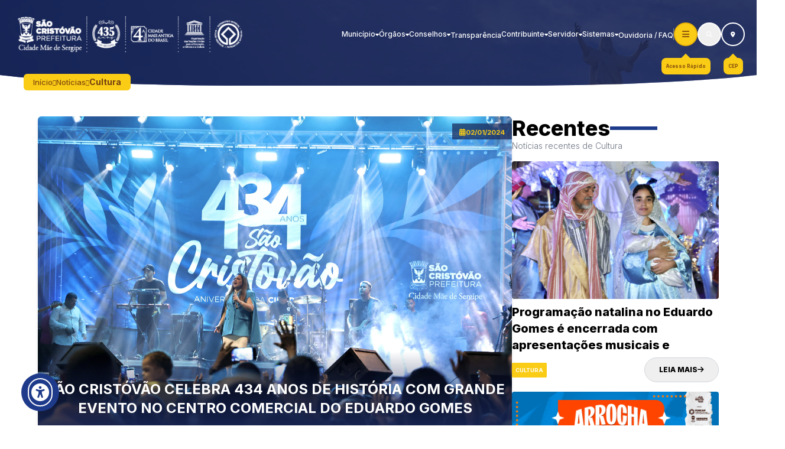

--- FILE ---
content_type: text/html; charset=UTF-8
request_url: https://www.saocristovao.se.gov.br/noticia/sao-cristovao-celebra-434-anos-de-historia-com-grande-evento-no-centro-comercial-do-eduardo-gomes
body_size: 23942
content:
<!DOCTYPE html>
<html lang="pt-br">

<head>
    <meta charset="UTF-8">
    <meta name="viewport" content="width=device-width, initial-scale=1.0">

    <!-- TITLE -->
    <title>São Cristóvão celebra 434 anos de história com grande evento no Centro Comercial do Eduardo Gomes - Prefeitura Municipal de São Cristóvão - SE</title>

    <!-- META -->
    <meta name="title" content="São Cristóvão celebra 434 anos de história com grande evento no Centro Comercial do Eduardo Gomes - Prefeitura Municipal de São Cristóvão - SE">
    <meta name="description" content="No dia 1º de janeiro, a Cidade Mãe de Sergipe comemorou 434 anos de existência e, para marcar essa importante data, a Prefeitura de São Cristóvão, por meio da Fundação Municipal de Cultura e Turismo (Fumctur), promoveu um evento no Centro Comercial do Eduardo Gomes. A celebração contou com uma programação repleta de atrações e reuniu grande parte comunidade local, tendo início às 16h e culminando em uma praça lotada. Participaram renomados artistas nacionais, sergipanos e, sobretudo, sancristovenses.">

    <!-- Open Graph / Facebook -->
    <meta property="og:type" content="website">
    <meta property="og:url" content="https://www.saocristovao.se.gov.br/noticia/sao-cristovao-celebra-434-anos-de-historia-com-grande-evento-no-centro-comercial-do-eduardo-gomes">
    <meta property="og:title" content="São Cristóvão celebra 434 anos de história com grande evento no Centro Comercial do Eduardo Gomes - Prefeitura Municipal de São Cristóvão - SE">
    <meta property="og:description" content="No dia 1º de janeiro, a Cidade Mãe de Sergipe comemorou 434 anos de existência e, para marcar essa importante data, a Prefeitura de São Cristóvão, por meio da Fundação Municipal de Cultura e Turismo (Fumctur), promoveu um evento no Centro Comercial do Eduardo Gomes. A celebração contou com uma programação repleta de atrações e reuniu grande parte comunidade local, tendo início às 16h e culminando em uma praça lotada. Participaram renomados artistas nacionais, sergipanos e, sobretudo, sancristovenses.">
    <meta property="og:image" content="https://publicacao.saocristovao.se.gov.br/storage/post/sao-cristovao-celebra-434-anos-de-historia-com-grande-evento-no-centro-comercial-do-eduardo-gomes-2024-01-02-65945176e31f6.JPG">

    <!-- Twitter -->
    <meta property="twitter:card" content="summary_large_image">
    <meta property="twitter:url" content="https://www.saocristovao.se.gov.br/noticia/sao-cristovao-celebra-434-anos-de-historia-com-grande-evento-no-centro-comercial-do-eduardo-gomes">
    <meta property="twitter:title" content="São Cristóvão celebra 434 anos de história com grande evento no Centro Comercial do Eduardo Gomes - Prefeitura Municipal de São Cristóvão - SE">
    <meta property="twitter:description" content="No dia 1º de janeiro, a Cidade Mãe de Sergipe comemorou 434 anos de existência e, para marcar essa importante data, a Prefeitura de São Cristóvão, por meio da Fundação Municipal de Cultura e Turismo (Fumctur), promoveu um evento no Centro Comercial do Eduardo Gomes. A celebração contou com uma programação repleta de atrações e reuniu grande parte comunidade local, tendo início às 16h e culminando em uma praça lotada. Participaram renomados artistas nacionais, sergipanos e, sobretudo, sancristovenses.">
    <meta property="twitter:image" content="https://publicacao.saocristovao.se.gov.br/storage/post/sao-cristovao-celebra-434-anos-de-historia-com-grande-evento-no-centro-comercial-do-eduardo-gomes-2024-01-02-65945176e31f6.JPG">

    <!-- ICON -->
    <link rel="shortcut icon" href="https://anexos.saocristovao.se.gov.br/storage/files/18/portal/icon/icone.png">

    <!-- FONT -->
    <link rel="preconnect" href="https://fonts.googleapis.com">
    <link rel="preconnect" href="https://fonts.gstatic.com" crossorigin>
    <link href="https://fonts.googleapis.com/css2?family=Inter:wght@300;500;700;800&display=swap" rel="stylesheet">

    <!-- SWIPER -->
    <link rel="stylesheet" href="https://cdn.jsdelivr.net/npm/swiper@11/swiper-bundle.min.css" />



    <link rel="stylesheet" href="https://www.saocristovao.se.gov.br/build/assets/app-Bs8o4Guc.css  ">




    <link rel="stylesheet" href="https://www.saocristovao.se.gov.br/fontawesome/css/all.min.css">
    <link rel="preload" as="style" href="https://www.saocristovao.se.gov.br/build/assets/app-DxD1iRAG.css" /><link rel="stylesheet" href="https://www.saocristovao.se.gov.br/build/assets/app-DxD1iRAG.css" /></head>

<body class="flex flex-col w-full h-screen overflow-x-hidden bg-white dark:bg-zinc-900 font-inter">

    <!-- HEADER -->
    <div id="search"
    class="fixed z-[99999] flex items-center justify-center w-full p-4 transition-all duration-300 bg-[#111C5A] -top-20 ">
    <div class="min-w-[1200px] relative flex items-center justify-center">
        <span class="absolute left-0 text-lg font-semibold text-white">O que deseja pesquisar?</span>
            <input type="hidden" name="_token" value="MV92pEpFeUBP2ZGfhEoCuBDNlx862h6dqqSY3nCD" autocomplete="off">            <div class="relative flex items-center justify-between p-1 bg-white rounded max-h-[40px]">
                <div class="gcse-search"></div>
            </div>
            <script async src="https://cse.google.com/cse.js?cx=965d6bc5932a642b1"></script>
        <button type="button" id="search-close"
            class="absolute right-0 flex items-center justify-center w-6 h-6 bg-white border-none rounded-full ">
            <i class="font-bold text-blue-900 fa-solid fa-xmark"></i>
        </button>
    </div>
</div>


<head>
    <!-- Google tag (gtag.js) -->
    <script async src="https://www.googletagmanager.com/gtag/js?id=G-DWMM5P13M7"></script>
    <script>
        window.dataLayer = window.dataLayer || [];

        function gtag() {
            dataLayer.push(arguments);
        }
        gtag('js', new Date());

        gtag('config', 'G-DWMM5P13M7');
    </script>
</head>

<header id="header"
    class=" top-0 z-[9999] flex items-center justify-between w-full p-5 transition-all duration-300 fixed ">

    <div class="relative sm:mr-[50px]">
        <a href="/">
            <img class="w-[450px] xl:w-[400px] lg:w-[500px] sm:w-[400px]"
                src="https://www.saocristovao.se.gov.br/img/timbrados-SC-2025-450x85-prefSC-02.png" alt="Logo prefeitura de SC">
        </a>
    </div>

    <div
    class="fixed top-0 right-full w-full h-screen bg-[#080b1f] opacity-90 z-[999] transition-all duration-300 background-menu-responsive">
</div>

<div class="fixed top-0 -right-[305px] flex gap-4 h-screen z-[9999] transition-all duration-300" id="menu">
    <div class="relative hidden lg:block z-[99999] mt-8">
        <div class="relative flex items-center justify-center group">
            <button
            class="relative z-30 overflow-hidden flex flex-col items-center gap-[3px] justify-center w-12 h-12 border-2 border-white rounded-full text-white
                                            xl:w-10 xl:h-10 lg:w-14 lg:h-14 sm:w-10 sm:h-10 bg-yellow-400 border-yellow-500 rounded-button" icon="bars" id="btn-menu" title="Menu" href="">
            <i
                class="icon fa-solid fa-bars   text-yellow-800 xl:text-sm lg:text-2xl sm:text-sm  "></i>

            <span
                class="absolute w-40 h-1 rotate-45 bg-yellow-100 blur-[3px] -left-10 -top-2  animate-drop "></span>
        </button>

        <span
            class="rounded-button-title absolute p-2 text-[10px] animate-arrow-bounce font-semibold text-yellow-800 bg-yellow-400 rounded-lg -bottom-12 whitespace-nowrap transition-all duration-500
            after:content-[''] after:absolute after:-z-10 after:w-4 after:h-4 after:-top-1 after:rotate-45 after:left-2/4 after:-translate-x-2/4 after:bg-yellow-400 xl:text-[8px] lg:text-[11px] lg:-bottom-14 sm:text-[8px] sm:-bottom-11
             opacity-100
                group-hover:opacity-0
            ">
            Menu
        </span>
    </div>
    </div>

    <nav class="w-[300px] h-full gap-12 bg-[#111C5A]">
        <ul class="flex flex-col items-center border-b">
            <li class="w-full overflow-auto border-t cursor-pointer item-responsive first:border-0">
    <div class="flex items-center justify-between gap-3 px-5 pt-4 pb-4">
        <i class="text-sm text-white transition-all duration-300 icon-responsive fa-solid fa-angles-left"></i>
        <h3 class="py-0 text-lg font-semibold text-white outline-none">Município</h3>
    </div>
    <div class="hidden">
                    <a href="https://www.saocristovao.se.gov.br/municipio/saocristovao"
                class="px-5 py-3 text-sm text-white whitespace-nowrap subitem">
                São Cristóvão</a>
            <a href="https://www.saocristovao.se.gov.br/municipio/prefeito" class="px-5 py-3 text-sm text-white whitespace-nowrap subitem">
                O Prefeito</a>
            <a href="https://www.saocristovao.se.gov.br/municipio/vice-prefeito"
                class="px-5 py-3 text-sm text-white whitespace-nowrap subitem">
                Vice-Prefeita</a>
            <a href="https://www.saocristovao.se.gov.br/municipio/prefeitura"
                class="px-5 py-3 text-sm text-white whitespace-nowrap subitem">
                Prefeitura</a>
            </div>
</li>
            <li class="w-full overflow-auto border-t cursor-pointer item-responsive first:border-0">
    <div class="flex items-center justify-between gap-3 px-5 pt-4 pb-4">
        <i class="text-sm text-white transition-all duration-300 icon-responsive fa-solid fa-angles-left"></i>
        <h3 class="py-0 text-lg font-semibold text-white outline-none">Órgãos</h3>
    </div>
    <div class="hidden">
                    <a href="https://www.saocristovao.se.gov.br/orgaos/semas"
                class="px-5 py-3 text-sm text-white whitespace-nowrap subitem">Secretaria Municipal de Assistência
                Social - SEMAS</a>
            <a href="https://www.saocristovao.se.gov.br/orgaos/cgm"
                class="px-5 py-3 text-sm text-white whitespace-nowrap subitem">Controladoria
                Geral do Município
                - CGM</a>
            <a href="https://www.saocristovao.se.gov.br/orgaos/semdes" class="px-5 py-3 text-sm text-white whitespace-nowrap subitem">Secretaria Municipal de Defesa
                Social - SEMDS</a>
            <a href="https://www.saocristovao.se.gov.br/orgaos/semdes/gcm" class="px-5 py-3 text-sm text-white whitespace-nowrap subitem">SEMDS
                / Guarda
                Civil Municipal de São Cristóvão - GCMSC</a>
            <a href="https://www.saocristovao.se.gov.br/orgaos/semdet"
                class="px-5 py-3 text-sm text-white whitespace-nowrap subitem">Secretaria Municipal de Desenvolvimento
                Econômico e do
                Trabalho - SEMDET</a>
            <a href="https://www.saocristovao.se.gov.br/orgaos/semed"
                class="px-5 py-3 text-sm text-white whitespace-nowrap subitem">Secretaria Municipal de Educação
                - SEMED</a>
            <a href="https://www.saocristovao.se.gov.br/orgaos/semel"
                class="px-5 py-3 text-sm text-white whitespace-nowrap subitem">Secretaria Municipal de Esporte
                e Lazer - SEMEL</a>
            <a href="https://www.saocristovao.se.gov.br/orgaos/semfaz"
                class="px-5 py-3 text-sm text-white whitespace-nowrap subitem">Secretaria Municipal de Fazenda - SEMFAZ</a>
            <a href="https://www.saocristovao.se.gov.br/orgaos/gapre"
                class="px-5 py-3 text-sm text-white whitespace-nowrap subitem">Gabinete
                do Prefeito -
                GAPRE</a>
            <a href="https://www.saocristovao.se.gov.br/orgaos/gabvp"
                class="px-5 py-3 text-sm text-white whitespace-nowrap subitem">Gabinete
                da Vice-Prefeita -
                GABVP</a>
            <a href="https://www.saocristovao.se.gov.br/orgaos/segov"
                class="px-5 py-3 text-sm text-white whitespace-nowrap subitem">Secretaria Municipal de Governo
                e Gestão - SEGOV</a>
            <a href="https://www.saocristovao.se.gov.br/orgaos/seminfra"
                class="px-5 py-3 text-sm text-white whitespace-nowrap subitem">Secretaria Municipal de Infraestrutura
                - SEMINFRA</a>
            <a href="https://www.saocristovao.se.gov.br/orgaos/semma"
                class="px-5 py-3 text-sm text-white whitespace-nowrap subitem">Secretaria Municipal de Meio
                Ambiente - SEMMA</a>
            <a href="https://www.saocristovao.se.gov.br/orgaos/pgm"
                class="px-5 py-3 text-sm text-white whitespace-nowrap subitem">Procuradoria
                Geral do
                Município- PGM</a>
            <a href="https://www.saocristovao.se.gov.br/orgaos/sms"
                class="px-5 py-3 text-sm text-white whitespace-nowrap subitem">Secretaria Municipal de Saúde
                - SMS</a>
            <a href="https://www.saocristovao.se.gov.br/orgaos/semsurb"
                class="px-5 py-3 text-sm text-white whitespace-nowrap subitem">Secretaria Municipal de Serviços
                Urbanos - SEMSURB</a>
            <a href="https://www.saocristovao.se.gov.br/orgaos/seplan"
                class="px-5 py-3 text-sm text-white whitespace-nowrap subitem">Secretaria Municipal de Planejamento, Orçamento,
                Tecnologia e Inovação - SEPLAN</a>
            <a href="https://www.saocristovao.se.gov.br/orgaos/semagri"
                class="px-5 py-3 text-sm text-white whitespace-nowrap subitem">Secretaria Municipal da Agricultura, Aquicultura e
                Pesca - SEMAGRI</a>
            <a href="https://www.saocristovao.se.gov.br/orgaos/fumpac"
                class="px-5 py-3 text-sm text-white whitespace-nowrap subitem">Fundação Municipal do Patrimônio e da Cultura "João Bebe Água" - FUMPAC</a>
            <a href="https://www.saocristovao.se.gov.br/orgaos/saae" class="px-5 py-3 text-sm text-white whitespace-nowrap subitem">Serviço
                Autônomo de Água e
                Esgoto - SAAE</a>
            <a href="https://www.saocristovao.se.gov.br/orgaos/smtt" class="px-5 py-3 text-sm text-white whitespace-nowrap subitem"> Superintendência Executiva de Trânsito e Transportes - SETRAN</a>
            
            </div>
</li>
            <li class="w-full overflow-auto border-t cursor-pointer item-responsive first:border-0">
    <div class="flex items-center justify-between gap-3 px-5 pt-4 pb-4">
        <i class="text-sm text-white transition-all duration-300 icon-responsive fa-solid fa-angles-left"></i>
        <h3 class="py-0 text-lg font-semibold text-white outline-none">Conselhos</h3>
    </div>
    <div class="hidden">
                    <a href="https://www.saocristovao.se.gov.br/conselhos/cmgt"
                class="px-5 py-3 text-sm text-white whitespace-nowrap subitem">Conselho
                Municipal de Gestão Territorial - CMGT</a>
            <a href="https://www.saocristovao.se.gov.br/conselhos/crafi"
                class="px-5 py-3 text-sm text-white whitespace-nowrap subitem">Conselho
                de Reestruturação e Ajuste Fiscal - CRAFI</a>
            <a href="https://www.saocristovao.se.gov.br/conselhos/consema"
                class="px-5 py-3 text-sm text-white whitespace-nowrap subitem">Conselho
                de Meio Ambiente - CONSEMA</a>
            <a href="https://www.saocristovao.se.gov.br/conselhos/cgde"
                class="px-5 py-3 text-sm text-white whitespace-nowrap subitem">Conselho
                Gestor de Desenvolvimento Econômico - CGDE</a>
            <a href="https://www.saocristovao.se.gov.br/conselhos/compir"
                class="px-5 py-3 text-sm text-white whitespace-nowrap subitem">Conselho
                Municipal de Promoção da Igualdade Racial - COMPIR</a>
            <a href="https://www.saocristovao.se.gov.br/conselhos/fundeb"
                class="px-5 py-3 text-sm text-white whitespace-nowrap subitem">Conselho de Acompanhamento e Controle
                Social - FUNDEB</a>
            <a href="https://www.saocristovao.se.gov.br/conselhos/cmpc"
                class="px-5 py-3 text-sm text-white whitespace-nowrap subitem">Conselho Municipal de Política Cultural
                - CMPC</a>
            <a href="https://www.saocristovao.se.gov.br/conselhos/cme"
                class="px-5 py-3 text-sm text-white whitespace-nowrap subitem">Conselho Municipal de Educação - CME</a>
            <a href="https://www.saocristovao.se.gov.br/conselhos/cae"
                class="px-5 py-3 text-sm text-white whitespace-nowrap subitem">Conselho de Alimentação Escolar -
                CAE</a>
            <a href="https://www.saocristovao.se.gov.br/conselhos/comsean"
                class="px-5 py-3 text-sm text-white whitespace-nowrap subitem">Conselho Municipal de Segurança Alimentar e Nutricional – COMSEAN</a>
            <a href="https://www.saocristovao.se.gov.br/conselhos/cms"
                class="px-5 py-3 text-sm text-white whitespace-nowrap subitem">Conselho Municipal de Saúde – CMS</a>
            </div>
</li>
            <li serigySchema=https://serigy.tce.se.gov.br/comum/informacoes.html class="relative transition-all duration-300 cursor-pointer group w-full py-4 border-t
            before:content-[''] before:w-0 before:h-[2px] before:bg-white before:block before:absolute before:bottom-3 before:transition-all
            hover:before:w-6 xl:before:bottom-2 lg:hover:before:w-0">
    <a href="https://transparencia.saocristovao.se.gov.br" class="flex items-center justify-between gap-3 px-5">
        <i class="text-sm text-white transition-all duration-300 icon-responsive fa-solid fa-angles-left"></i>
        <span class="py-0 text-lg font-semibold text-white whitespace-nowrap text">Transparência</span>
    </a>
</li>
            <li class="w-full overflow-auto border-t cursor-pointer item-responsive first:border-0">
    <div class="flex items-center justify-between gap-3 px-5 pt-4 pb-4">
        <i class="text-sm text-white transition-all duration-300 icon-responsive fa-solid fa-angles-left"></i>
        <h3 class="py-0 text-lg font-semibold text-white outline-none">Contribuinte</h3>
    </div>
    <div class="hidden">
                    <a href="https://www.saocristovao.se.gov.br/contribuinte"
                class="px-5 py-3 text-sm text-white whitespace-nowrap subitem">Contribuinte</a>
            <a target="_blank"
                href="https://gestor.tributosmunicipais.com.br/redesim/prefeitura/saocristovao/views/publico/portaldocontribuinte/privado/imobiliario/extratoDebitos/extratoDebito.xhtml"
                class="px-5 py-3 text-sm text-white whitespace-nowrap subitem">IPTU</a>
            <a href="https://www.saocristovao.se.gov.br/contribuinte/itbi"
                class="px-5 py-3 text-sm text-white whitespace-nowrap subitem">ITBI</a>
            <a target="_blank" href="https://saocristovaose.webiss.com.br/"
                class="px-5 py-3 text-sm text-white whitespace-nowrap subitem">ISS</a>
            <a target="_blank"
                href="https://gestor.tributosmunicipais.com.br/redesim/prefeitura/saocristovao/views/publico/prefWeb/modulos/mercantil/extratoDebitos/extratoDebito.xhtml"
                class="px-5 py-3 text-sm text-white whitespace-nowrap subitem">TLF</a>
            <a href="" class="px-5 py-3 text-sm text-white whitespace-nowrap subitem">UFM</a>
            <a target="_blank" href="https://gestor.tributosmunicipais.com.br/redesim/"
                class="px-5 py-3 text-sm text-white whitespace-nowrap subitem">Cartão
                de Inscrição Municipal</a>
            <a target="_blank"
                href="https://anexos.saocristovao.se.gov.br/storage/files/2/Requerimentos%20SEMFOP/ISEN%C3%87%C3%83ODE_IPTU.pdf"
                class="px-5 py-3 text-sm text-white whitespace-nowrap subitem">Isenção
                de IPTU</a>
            <a target="_blank" href="https://www.saocristovao.se.gov.br/contribuinte/reemissao-de-iptu"
                class="relative flex items-center justify-between text-sm text-white transition-all duration-300 opacity-100 whitespace-nowrap subitem">
                Reemissão
                de IPTU
            </a>
            <a target="_blank" href="https://www.saocristovao.se.gov.br/contribuinte/transacao"
                class="relative flex items-center justify-between text-sm text-white transition-all duration-300opacity-100 whitespace-nowrap subitem">
                Transação
            </a>
            <a target="_blank" href="https://www.saocristovao.se.gov.br/contribuinte/requerimentos"
                class="relative flex items-center justify-between text-sm text-white transition-all duration-300opacity-100 whitespace-nowrap subitem">
                Requerimentos
            </a>
            <a target="_blank" href="https://www.saocristovao.se.gov.br/contribuinte/certidoes"
                class="relative flex items-center justify-between text-sm text-white transition-all duration-300opacity-100 whitespace-nowrap subitem">
                Certidões
            </a>
            </div>
</li>
            <li class="w-full overflow-auto border-t cursor-pointer item-responsive first:border-0">
    <div class="flex items-center justify-between gap-3 px-5 pt-4 pb-4">
        <i class="text-sm text-white transition-all duration-300 icon-responsive fa-solid fa-angles-left"></i>
        <h3 class="py-0 text-lg font-semibold text-white outline-none">Servidor</h3>
    </div>
    <div class="hidden">
                    <a href="https://www.saocristovao.se.gov.br/contracheque" target="_blank"
                class="px-5 py-3 text-sm text-white whitespace-nowrap subitem">Contracheque</a>
            <a href="https://anexos.saocristovao.se.gov.br/arquivos/portal/servidor/Decreto_Municipal_PDV.pdf"
                target="_blank" class="px-5 py-3 text-sm text-white whitespace-nowrap subitem">Programa
                de Desligamento
                Voluntário - PDV</a>
            <a target="_blank"
                href="https://anexos.saocristovao.se.gov.br/storage/files/2/Servidor/REQUERIMENTO_FUNCIONARIO.pdf"
                class="px-5 py-3 text-sm text-white whitespace-nowrap subitem">Requerimento</a>
            </div>
</li>
            <li class="w-full overflow-auto border-t cursor-pointer item-responsive first:border-0">
    <div class="flex items-center justify-between gap-3 px-5 pt-4 pb-4">
        <i class="text-sm text-white transition-all duration-300 icon-responsive fa-solid fa-angles-left"></i>
        <h3 class="py-0 text-lg font-semibold text-white outline-none">Sistemas</h3>
    </div>
    <div class="hidden">
                    <a target="_blank" href="https://ssa.saocristovao.se.gov.br/login"
                class="px-5 py-3 text-sm text-white whitespace-nowrap subitem">Portal
                de Aplicação</a>
            <a target="_blank" href="https://portalsei.saocristovao.se.gov.br"
                class="px-5 py-3 text-sm text-white whitespace-nowrap subitem">Portal
                SEI</a>
            <a target="_blank" href="https://sigrh.saocristovao.se.gov.br/login"
                class="px-5 py-3 text-sm text-white whitespace-nowrap subitem">Portal de Consignação</a>
            <a target="_blank" href="https://empregamais.saocristovao.se.gov.br"
                class="px-5 py-3 text-sm text-white whitespace-nowrap subitem">Emprega Mais - São Cristóvão</a>
            <a target="_blank" href="https://helpdesk.saocristovao.se.gov.br"
                class="px-5 py-3 text-sm text-white whitespace-nowrap subitem">Help
                Desk</a>
            <a target="_blank" href="http://compras.saocristovao.se.gov.br"
                class="px-5 py-3 text-sm text-white whitespace-nowrap subitem">Compras
                São Cristóvão</a>
            <a target="_blank" href="https://prefeituras.se.gov.br"
                class="px-5 py-3 text-sm text-white whitespace-nowrap subitem">E-mail
                Institucional</a>
            <a target="_blank" href="https://govnet.com.br/login"
                class="px-5 py-3 text-sm text-white whitespace-nowrap subitem">Govnet
                SIAFIC</a>
            <a target="_blank" href="https://esus.saocristovao.se.gov.br"
                class="px-5 py-3 text-sm text-white whitespace-nowrap subitem">PEC - eSUS</a>
            </div>
</li>
            <li serigySchema=https://serigy.tce.se.gov.br/comum/informacoes.html class="relative transition-all duration-300 cursor-pointer group w-full py-4 border-t
            before:content-[''] before:w-0 before:h-[2px] before:bg-white before:block before:absolute before:bottom-3 before:transition-all
            hover:before:w-6 xl:before:bottom-2 lg:hover:before:w-0">
    <a href="https://www.saocristovao.se.gov.br/ouvidoria" class="flex items-center justify-between gap-3 px-5">
        <i class="text-sm text-white transition-all duration-300 icon-responsive fa-solid fa-angles-left"></i>
        <span class="py-0 text-lg font-semibold text-white whitespace-nowrap text">Ouvidoria / FAQ</span>
    </a>
</li>
        </ul>

        <form action="#" class="px-4 py-4 border-b" id="form-responsive">
            <input type="hidden" name="_token" value="MV92pEpFeUBP2ZGfhEoCuBDNlx862h6dqqSY3nCD" autocomplete="off">            <div class="relative flex items-center justify-between p-1 bg-white rounded">
                <i class="p-2 text-gray-400 fa-solid fa-magnifying-glass"></i>
                <input class="w-full text-gray-400 border-0 outline-none placeholder:text-gray-400" type="text"
                    name="pesquisa" id="pesquisa" required>
                <button class="p-2 text-[10px] font-bold text-white uppercase bg-blue-900 rounded"
                    type="submit">Pesquisar</button>
            </div>
        </form>

        <div class="flex items-center justify-center gap-6 px-4 mt-4">
            <div class="relative flex items-center justify-center group">
            <a href="https://www.saocristovao.se.gov.br/acesso-rapido"
            class="relative flex items-center justify-center w-12 h-12 overflow-hidden text-white duration-300 border-2 border-white rounded-full transtion-all group
                                            hover:bg-yellow-400 hover:text-yellow-800 hover:border-yellow-500
                                            xl:w-10 xl:h-10 lg:w-14 lg:h-14 sm:w-10 sm:h-10 sm:bg-yellow-400 sm:border-yellow-500 sm:text-yellow-800 rounded-button" icon="bars" title="Acesso Rápido" href="https://www.saocristovao.se.gov.br/acesso-rapido">
            <i class="fa-solid fa-bars text-xs xl:text-[10px] lg:text-sm sm:text-xs"></i>

            <span
                class="absolute w-40 h-1 rotate-45 bg-yellow-100 blur-[3px] -left-10 -top-2 group-hover:animate-drop"></span>
        </a>

        <span
            class="rounded-button-title absolute p-2 text-[10px] animate-arrow-bounce font-semibold opacity-100 text-yellow-800 bg-yellow-400 rounded-lg -bottom-12 whitespace-nowrap transition-all duration-500
                after:content-[''] after:absolute after:-z-10 after:w-4 after:h-4 after:-top-1 after:rotate-45 after:left-2/4 after:-translate-x-2/4 after:bg-yellow-400
                xl:text-[8px] lg:text-[11px] lg:-bottom-14 sm:text-[8px] sm:-bottom-11">
            Acesso Rápido
        </span>
    </div>

            <div class="relative flex items-center justify-center group">
            <a href="https://www.saocristovao.se.gov.br/cep"
            class="relative flex items-center justify-center w-12 h-12 overflow-hidden text-white duration-300 border-2 border-white rounded-full transtion-all group
                                            hover:bg-yellow-400 hover:text-yellow-800 hover:border-yellow-500
                                            xl:w-10 xl:h-10 lg:w-14 lg:h-14 sm:w-10 sm:h-10 sm:bg-yellow-400 sm:border-yellow-500 sm:text-yellow-800 rounded-button" icon="location-dot" title="CEP" id="cep-button" href="https://www.saocristovao.se.gov.br/cep">
            <i class="fa-solid fa-location-dot text-xs xl:text-[10px] lg:text-sm sm:text-xs"></i>

            <span
                class="absolute w-40 h-1 rotate-45 bg-yellow-100 blur-[3px] -left-10 -top-2 group-hover:animate-drop"></span>
        </a>

        <span
            class="rounded-button-title absolute p-2 text-[10px] animate-arrow-bounce font-semibold opacity-100 text-yellow-800 bg-yellow-400 rounded-lg -bottom-12 whitespace-nowrap transition-all duration-500
                after:content-[''] after:absolute after:-z-10 after:w-4 after:h-4 after:-top-1 after:rotate-45 after:left-2/4 after:-translate-x-2/4 after:bg-yellow-400
                xl:text-[8px] lg:text-[11px] lg:-bottom-14 sm:text-[8px] sm:-bottom-11">
            CEP
        </span>
    </div>
        </div>
    </nav>
</div>

<div
    class="fixed top-0 left-0 hidden w-full h-screen bg-[#080b1f] opacity-90 z-[999999] transition-all duration-300 background-modal">
</div>

<div
    class="fixed overflow-scroll max-h-[92%] flex-col rounded-lg hidden modal-menu-responsive left-2/4 top-8 -translate-x-2/4 bg-[#111C5A] z-[999999] w-[85%]">
    <div class="flex items-center gap-3 p-3 title-modal-responsive">
        <span class="font-bold text-white"></span>
        <i class="text-white fa-solid fa-angles-down text-[11px]"></i>
    </div>
</div>


    <div class="flex items-center gap-5 lg:hidden">
    <nav class="lg:hidden">
        <ul class="flex items-center gap-5">
            <li
    class="relative transition-all duration-300 cursor-pointer group
            before:content-[''] before:w-0 before:h-[2px] before:bg-white before:block before:absolute before:bottom-3 before:transition-all
            hover:before:w-6 xl:before:bottom-2">
    <div class="flex items-center gap-2 lg:gap-4">
        <a href="https://www.saocristovao.se.gov.br/municipio/saocristovao"
            class="text-sm font-medium text-white py-7 text xl:text-xs xl:py-5 lg:text-2xl lg:font-bold">Município</a>
        <i
            class="icon fa-solid fa-caret-down text-[10px] text-white transition-all duration-300 group-hover:rotate-180 lg:text-sm"></i>
    </div>
    <div
        class="absolute flex-col hidden bg-blue-950 rounded-md bg-opacity-90 p-3 gap-4 transition-all top-[75px] group-hover:flex xl:top-[55px] xl:py-2 xl:gap-2.5">
                    <a href="https://www.saocristovao.se.gov.br/municipio/saocristovao"
                class="text-xs xl:text-[10px] xl:font-light text-white transition-all duration-300 opacity-50 text hover:opacity-100 whitespace-nowrap">
                São Cristóvão</a>
            <a href="https://www.saocristovao.se.gov.br/municipio/prefeito"
                class="text-xs xl:text-[10px] xl:font-light text-white transition-all duration-300 opacity-50 text hover:opacity-100 whitespace-nowrap">
                O Prefeito</a>
            <a href="https://www.saocristovao.se.gov.br/municipio/vice-prefeito"
                class="text-xs xl:text-[10px] xl:font-light text-white transition-all duration-300 opacity-50 text hover:opacity-100 whitespace-nowrap">
                Vice-Prefeita</a>
            <a href="https://www.saocristovao.se.gov.br/municipio/prefeitura"
                class="text-xs xl:text-[10px] xl:font-light text-white transition-all duration-300 opacity-50 text hover:opacity-100 whitespace-nowrap">
                Prefeitura</a>
            </div>
</li>
            <li
    class="relative transition-all duration-300 cursor-pointer group
            before:content-[''] before:w-0 before:h-[2px] before:bg-white before:block before:absolute before:bottom-3 before:transition-all
            hover:before:w-6 xl:before:bottom-2">
    <div class="flex items-center gap-2 lg:gap-4">
        <a href="https://www.saocristovao.se.gov.br/orgaos"
            class="text-sm font-medium text-white py-7 text xl:text-xs xl:py-5 lg:text-2xl lg:font-bold">Órgãos</a>
        <i
            class="icon fa-solid fa-caret-down text-[10px] text-white transition-all duration-300 group-hover:rotate-180 lg:text-sm"></i>
    </div>
    <div
        class="absolute flex-col hidden bg-blue-950 rounded-md bg-opacity-90 p-3 gap-4 transition-all top-[75px] group-hover:flex xl:top-[55px] xl:py-2 xl:gap-2.5">
                    <a href="https://www.saocristovao.se.gov.br/orgaos/semas"
                class="text-xs xl:text-[10px] xl:font-light text-white transition-all duration-300 opacity-50 text hover:opacity-100 whitespace-nowrap">Secretaria
                Municipal de Assistência
                Social - SEMAS</a>
            <div class="flex flex-col">
                <a href="https://www.saocristovao.se.gov.br/orgaos/semdes"
                    class="text-xs xl:text-[10px] xl:font-light text-white transition-all duration-300 opacity-50 text hover:opacity-100 whitespace-nowrap">
                    <span>Secretaria Municipal de Defesa Social - SEMDS</span>
                </a>
                <a href="https://www.saocristovao.se.gov.br/orgaos/smtt"
                    class="relative text-xs pl-4 mt-4 xl:text-[10px] xl:font-light text-white transition-all duration-300 opacity-50 text hover:opacity-100 whitespace-nowrap
                    before:content-[''] before:absolute before:h-[20px] before:w-[8px] before:border-b before:border-l before:-top-[10px] before:left-1 before:rounded-bl-md">Superintendência Executiva de Trânsito e Transportes - SETRAN</a>
                <a href="https://www.saocristovao.se.gov.br/orgaos/semdes/gcm"
                    class="relative text-xs pl-4 mt-4 xl:text-[10px] xl:font-light text-white transition-all duration-300 opacity-50 text hover:opacity-100 whitespace-nowrap
                before:content-[''] before:absolute before:h-[20px] before:w-[8px] before:border-b before:border-l before:-top-[10px] before:left-1 before:rounded-bl-md">Guarda
                    Civil Municipal de São Cristóvão - GCMSC</a>
            </div>
            <a href="https://www.saocristovao.se.gov.br/orgaos/semdet"
                class="text-xs xl:text-[10px] xl:font-light text-white transition-all duration-300 opacity-50 text hover:opacity-100 whitespace-nowrap">Secretaria
                Municipal de Desenvolvimento
                Econômico e do
                Trabalho - SEMDET</a>
            <a href="https://www.saocristovao.se.gov.br/orgaos/semed"
                class="text-xs xl:text-[10px] xl:font-light text-white transition-all duration-300 opacity-50 text hover:opacity-100 whitespace-nowrap">Secretaria
                Municipal de Educação
                - SEMED</a>
            <a href="https://www.saocristovao.se.gov.br/orgaos/semel"
                class="text-xs xl:text-[10px] xl:font-light text-white transition-all duration-300 opacity-50 text hover:opacity-100 whitespace-nowrap">Secretaria
                Municipal de Esporte
                e Lazer - SEMEL</a>
            <a href="https://www.saocristovao.se.gov.br/orgaos/semfaz"
                class="text-xs xl:text-[10px] xl:font-light text-white transition-all duration-300 opacity-50 text hover:opacity-100 whitespace-nowrap">Secretaria
                Municipal de Fazenda - SEMFAZ</a>
            <a href="https://www.saocristovao.se.gov.br/orgaos/segov"
                class="text-xs xl:text-[10px] xl:font-light text-white transition-all duration-300 opacity-50 text hover:opacity-100 whitespace-nowrap">Secretaria
                Municipal de Governo
                e Gestão - SEGOV</a>
            <a href="https://www.saocristovao.se.gov.br/orgaos/seminfra"
                class="text-xs xl:text-[10px] xl:font-light text-white transition-all duration-300 opacity-50 text hover:opacity-100 whitespace-nowrap">Secretaria
                Municipal de Infraestrutura
                - SEMINFRA</a>
            <a href="https://www.saocristovao.se.gov.br/orgaos/semma"
                class="text-xs xl:text-[10px] xl:font-light text-white transition-all duration-300 opacity-50 text hover:opacity-100 whitespace-nowrap">Secretaria
                Municipal de Meio
                Ambiente - SEMMA</a>
            <a href="https://www.saocristovao.se.gov.br/orgaos/sms"
                class="text-xs xl:text-[10px] xl:font-light text-white transition-all duration-300 opacity-50 text hover:opacity-100 whitespace-nowrap">Secretaria
                Municipal de Saúde
                - SMS</a>
            <a href="https://www.saocristovao.se.gov.br/orgaos/semsurb"
                class="text-xs xl:text-[10px] xl:font-light text-white transition-all duration-300 opacity-50 text hover:opacity-100 whitespace-nowrap">Secretaria
                Municipal de Serviços
                Urbanos - SEMSURB</a>
            <a href="https://www.saocristovao.se.gov.br/orgaos/gapre"
                class="text-xs xl:text-[10px] xl:font-light text-white transition-all duration-300 opacity-50 text hover:opacity-100 whitespace-nowrap">Gabinete
                do Prefeito -
                GAPRE</a>
            <a href="https://www.saocristovao.se.gov.br/orgaos/gabvp"
                class="text-xs xl:text-[10px]  xl:font-light text-white transition-all duration-300 opacity-50 text hover:opacity-100 whitespace-nowrap">Gabinete
                da Vice-Prefeita -
                GABVP</a>
            <a href="https://www.saocristovao.se.gov.br/orgaos/cgm"
                class="text-xs xl:text-[10px] xl:font-light text-white transition-all duration-300 opacity-50 text hover:opacity-100 whitespace-nowrap">Controladoria
                Geral do Município
                - CGM</a>
            <a href="https://www.saocristovao.se.gov.br/orgaos/pgm"
                class="text-xs xl:text-[10px] xl:font-light text-white transition-all duration-300 opacity-50 text hover:opacity-100 whitespace-nowrap">Procuradoria
                Geral do
                Município- PGM</a>
            <a href="https://www.saocristovao.se.gov.br/orgaos/seplan"
                class="text-xs xl:text-[10px] xl:font-light text-white transition-all duration-300 opacity-50 text hover:opacity-100 whitespace-nowrap">Secretaria
                Municipal de Planejamento, Orçamento,
                Tecnologia e Inovação - SEPLAN</a>
            <a href="https://www.saocristovao.se.gov.br/orgaos/semagri"
                class="text-xs xl:text-[10px] xl:font-light text-white transition-all duration-300 opacity-50 text hover:opacity-100 whitespace-nowrap">Secretaria
                Municipal da Agricultura, Aquicultura e
                Pesca - SEMAGRI</a>
            <a href="https://www.saocristovao.se.gov.br/orgaos/fumpac"
                class="text-xs xl:text-[10px] xl:font-light text-white transition-all duration-300 opacity-50 text hover:opacity-100 whitespace-nowrap">Fundação
                Municipal do Patrimônio e da Cultura "João Bebe Água" - FUMPAC</a>
            <a href="https://www.saocristovao.se.gov.br/orgaos/saae"
                class="text-xs xl:text-[10px] xl:font-light text-white transition-all duration-300 opacity-50 text hover:opacity-100 whitespace-nowrap">Serviço
                Autônomo de Água e
                Esgoto - SAAE</a>
            
            </div>
</li>
            <li
    class="relative transition-all duration-300 cursor-pointer group
            before:content-[''] before:w-0 before:h-[2px] before:bg-white before:block before:absolute before:bottom-3 before:transition-all
            hover:before:w-6 xl:before:bottom-2">
    <div class="flex items-center gap-2 lg:gap-4">
        <a href="/"
            class="text-sm font-medium text-white py-7 text xl:text-xs xl:py-5 lg:text-2xl lg:font-bold">Conselhos</a>
        <i
            class="icon fa-solid fa-caret-down text-[10px] text-white transition-all duration-300 group-hover:rotate-180 lg:text-sm"></i>
    </div>
    <div
        class="absolute flex-col hidden bg-blue-950 rounded-md bg-opacity-90 p-3 gap-4 transition-all top-[75px] group-hover:flex xl:top-[55px] xl:py-2 xl:gap-2.5">
                    <a href="https://www.saocristovao.se.gov.br/conselhos/cmgt"
                class="text-xs xl:text-[10px] xl:font-light text-white transition-all duration-300 opacity-50 text hover:opacity-100 whitespace-nowrap">Conselho
                Municipal de Gestão Territorial - CMGT</a>
            <a href="https://www.saocristovao.se.gov.br/conselhos/crafi"
                class="text-xs xl:text-[10px] xl:font-light text-white transition-all duration-300 opacity-50 text hover:opacity-100 whitespace-nowrap">Conselho
                de Reestruturação e Ajuste Fiscal - CRAFI</a>
            <a href="https://www.saocristovao.se.gov.br/conselhos/consema"
                class="text-xs xl:text-[10px] xl:font-light text-white transition-all duration-300 opacity-50 text hover:opacity-100 whitespace-nowrap">Conselho
                de Meio Ambiente - CONSEMA</a>
            <a href="https://www.saocristovao.se.gov.br/conselhos/cgde"
                class="text-xs xl:text-[10px] xl:font-light text-white transition-all duration-300 opacity-50 text hover:opacity-100 whitespace-nowrap">Conselho
                Gestor de Desenvolvimento Econômico - CGDE</a>
            <a href="https://www.saocristovao.se.gov.br/conselhos/compir"
                class="text-xs xl:text-[10px] xl:font-light text-white transition-all duration-300 opacity-50 text hover:opacity-100 whitespace-nowrap">Conselho
                Municipal de Promoção da Igualdade Racial - COMPIR</a>
            <a href="https://www.saocristovao.se.gov.br/conselhos/fundeb"
                class="text-xs xl:text-[10px] xl:font-light text-white transition-all duration-300 opacity-50 text hover:opacity-100 whitespace-nowrap">Conselho
                de Acompanhamento e Controle Social - FUNDEB</a>
            <a href="https://www.saocristovao.se.gov.br/conselhos/cmpc"
                class="text-xs xl:text-[10px] xl:font-light text-white transition-all duration-300 opacity-50 text hover:opacity-100 whitespace-nowrap">Conselho
                Municipal de Política Cultural - CMPC</a>
            <a href="https://www.saocristovao.se.gov.br/conselhos/cme"
                class="text-xs xl:text-[10px] xl:font-light text-white transition-all duration-300 opacity-50 text hover:opacity-100 whitespace-nowrap">Conselho
                Municipal de Educação - CME</a>
            <a href="https://www.saocristovao.se.gov.br/conselhos/cae"
                class="text-xs xl:text-[10px] xl:font-light text-white transition-all duration-300 opacity-50 text hover:opacity-100 whitespace-nowrap">Conselho
                de Alimentação Escolar - CAE</a>
            <a href="https://www.saocristovao.se.gov.br/conselhos/comsean"
                class="text-xs xl:text-[10px] xl:font-light text-white transition-all duration-300 opacity-50 text hover:opacity-100 whitespace-nowrap">Conselho
                Municipal de Segurança Alimentar e Nutricional - COMSEAN</a>
            <a href="https://www.saocristovao.se.gov.br/conselhos/cms"
                class="text-xs xl:text-[10px] xl:font-light text-white transition-all duration-300 opacity-50 text hover:opacity-100 whitespace-nowrap">Conselho Municipal de Saúde – CMS</a>
            </div>
</li>
            <li
    class="relative transition-all duration-300 cursor-pointer group w-full py-4
            before:content-[''] before:w-0 before:h-[2px] before:bg-white before:block before:absolute before:bottom-3 before:transition-all
            hover:before:w-6 xl:before:bottom-2 lg:hover:before:w-0">
    <div serigySchema=https://serigy.tce.se.gov.br/comum/informacoes.html serigyItem=acessoPortal>
        <a href="https://transparencia.saocristovao.se.gov.br"
            class="text-sm font-medium text-white whitespace-nowrap py-7 text xl:text-xs xl:py-5 lg:text-2xl lg:font-bold lg:py-0 sm:text-xl">Transparência</a>
    </div>
</li>
            <li
    class="relative transition-all duration-300 cursor-pointer group
            before:content-[''] before:w-0 before:h-[2px] before:bg-white before:block before:absolute before:bottom-3 before:transition-all
            hover:before:w-6 xl:before:bottom-2">
    <div class="flex items-center gap-2 lg:gap-4">
        <a href="https://www.saocristovao.se.gov.br/contribuinte"
            class="text-sm font-medium text-white py-7 text xl:text-xs xl:py-5 lg:text-2xl lg:font-bold">Contribuinte</a>
        <i
            class="icon fa-solid fa-caret-down text-[10px] text-white transition-all duration-300 group-hover:rotate-180 lg:text-sm"></i>
    </div>
    <div
        class="absolute flex-col hidden bg-blue-950 rounded-md bg-opacity-90 p-3 gap-4 transition-all top-[75px] group-hover:flex xl:top-[55px] xl:py-2 xl:gap-2.5">
                    <a target="_blank"
                href="https://gestor.tributosmunicipais.com.br/redesim/prefeitura/saocristovao/views/publico/portaldocontribuinte/privado/imobiliario/extratoDebitos/extratoDebito.xhtml"
                class="text-xs xl:text-[10px] xl:font-light text-white transition-all duration-300 opacity-50 text hover:opacity-100 whitespace-nowrap">IPTU</a>
            <a href="https://www.saocristovao.se.gov.br/contribuinte/itbi"
                class="text-xs xl:text-[10px] xl:font-light text-white transition-all duration-300 opacity-50 text hover:opacity-100 whitespace-nowrap">ITBI</a>
            <a target="_blank" href="https://saocristovaose.webiss.com.br/"
                class="text-xs xl:text-[10px] xl:font-light text-white transition-all duration-300 opacity-50 text hover:opacity-100 whitespace-nowrap">ISS</a>
            <a target="_blank"
                href="https://gestor.tributosmunicipais.com.br/redesim/prefeitura/saocristovao/views/publico/prefWeb/modulos/mercantil/extratoDebitos/extratoDebito.xhtml"
                class="text-xs xl:text-[10px] xl:font-light text-white transition-all duration-300 opacity-50 text hover:opacity-100 whitespace-nowrap">TLF</a>
            <a href="https://www.saocristovao.se.gov.br/contribuinte/ufm"
                class="text-xs xl:text-[10px] xl:font-light text-white transition-all duration-300 opacity-50 text hover:opacity-100 whitespace-nowrap">UFM</a>
            <a target="_blank" href="https://gestor.tributosmunicipais.com.br/redesim/"
                class="text-xs xl:text-[10px] xl:font-light text-white transition-all duration-300 opacity-50 text hover:opacity-100 whitespace-nowrap">Cartão
                de Inscrição Municipal</a>
            <a target="_blank"
                href="https://anexos.saocristovao.se.gov.br/storage/files/2/Requerimentos%20SEMFOP/ISEN%C3%87%C3%83ODE_IPTU.pdf"
                class="text-xs xl:text-[10px] xl:font-light text-white transition-all duration-300 opacity-50 text hover:opacity-100 whitespace-nowrap">Isenção
                de IPTU</a>
            <div
                class="relative flex items-center justify-between text-xs xl:text-[10px] xl:font-light text-white transition-all duration-300 opacity-50 item-extra text hover:opacity-100 whitespace-nowrap">
                Reemissão
                de IPTU <i class="fa-solid fa-caret-right"></i>

                <div
                    class="absolute hidden flex-col bg-blue-950 rounded-r-md bg-opacity-90 extra p-3 ml-5 gap-4 transition-all left-[151px] -top-[10px] xl:left-[119px]">
                    <a href="https://anexos.saocristovao.se.gov.br/storage/files/2/ReemissaoIPTU/LC%20Nº%2075-2023-REMISSÃO%20DE%20IPTU.pdf"
                        target="_blank"
                        class="text-xs xl:text-[10px] xl:font-light text-white transition-all duration-300 opacity-50 text hover:opacity-100 whitespace-nowrap">Lei</a>
                    <a href="https://anexos.saocristovao.se.gov.br/storage/files/2/ReemissaoIPTU/REMISSÃO_IPTU_26062023.pdf"
                        target="_blank"
                        class="text-xs xl:text-[10px] xl:font-light text-white transition-all duration-300 opacity-50 text hover:opacity-100 whitespace-nowrap">Requerimento</a>
                </div>
            </div>
            <div
                class="relative flex items-center justify-between text-xs xl:text-[10px] xl:font-light text-white transition-all duration-300 opacity-50 item-extra text hover:opacity-100 whitespace-nowrap">
                Transação
                <i class="fa-solid fa-caret-right"></i>

                <div
                    class="absolute hidden flex-col bg-blue-950 rounded-r-md bg-opacity-90 extra p-3 ml-5 gap-4 transition-all left-[151px] -top-[10px] xl:left-[119px]">
                    <a href="https://anexos.saocristovao.se.gov.br/arquivos/portal/contribuinte/termo_adesao_transacao/LEI%20491-2021-TRANSACAO.pdf"
                        target="_blank"
                        class="text-xs xl:text-[10px] xl:font-light text-white transition-all duration-300 opacity-50 text hover:opacity-100 whitespace-nowrap">Lei</a>
                    <a href="https://anexos.saocristovao.se.gov.br/storage/files/2/Requerimentos%20SEMFOP/Proposta%20de%20Transacao/IN%20001.2023%20PGM-TRANSAÇÃO%20INDIVIDUAL-BAIXA%20RENDA.pdf"
                        target="_blank"
                        class="text-xs xl:text-[10px] xl:font-light text-white transition-all duration-300 opacity-50 text hover:opacity-100 whitespace-nowrap">Transação
                        Individual Iniciativa da Procuradoria</a>
                    <a href="https://anexos.saocristovao.se.gov.br/storage/files/2/Requerimentos%20SEMFOP/Proposta%20de%20Transacao/Instrução%20Normativa%20Nº%20001-2023.pdf"
                        target="_blank"
                        class="text-xs xl:text-[10px] xl:font-light text-white transition-all duration-300 opacity-50 text hover:opacity-100 whitespace-nowrap">Proposta
                        de Transação Individual Iniciativa da Procuradoria</a>
                    <a href="https://anexos.saocristovao.se.gov.br/storage/files/2/Requerimentos%20SEMFOP/Proposta%20de%20Transacao/IN%20002.2023-PGM_Transacao%20Individual-INICIATIVA%20DO%20DEVEDOR.pdf"
                        target="_blank"
                        class="text-xs xl:text-[10px] xl:font-light text-white transition-all duration-300 opacity-50 text hover:opacity-100 whitespace-nowrap">Transação
                        Individual Iniciativa do Devedor</a>
                    <a href="https://anexos.saocristovao.se.gov.br/storage/files/2/Requerimentos%20SEMFOP/Proposta%20de%20Transacao/Instrução%20Normativa%20Nº%20002-2023.pdf"
                        target="_blank"
                        class="text-xs xl:text-[10px] xl:font-light text-white transition-all duration-300 opacity-50 text hover:opacity-100 whitespace-nowrap">Proposta
                        de Transação Individual Iniciativa do Devedor</a>
                </div>
            </div>
            <div
                class="relative flex items-center justify-between text-xs xl:text-[10px] xl:font-light text-white transition-all duration-300 opacity-50 text item-extra hover:opacity-100 whitespace-nowrap">
                Requerimentos
                <i class="fa-solid fa-caret-right"></i>

                <div
                    class="absolute hidden flex-col bg-blue-950 rounded-r-md bg-opacity-90 extra p-3 ml-5 gap-4 transition-all left-[151px] -top-[10px] xl:left-[119px]">
                    <a href="https://anexos.saocristovao.se.gov.br/storage/files/2/Requerimentos%20SEMFOP/COMPENSACAO_DE_TRIBUTOS_MUNICIPAIS.pdf"
                        target="_blank"
                        class="text-xs xl:text-[10px] xl:font-light text-white transition-all duration-300 opacity-50 text hover:opacity-100 whitespace-nowrap">Compensação
                        de Tributos Municipais</a>
                    <a href="https://anexos.saocristovao.se.gov.br/storage/files/2/Requerimentos%20SEMFOP/REQUERIMENTO_PARCELAMENTO_ORDINARIO.pdf"
                        target="_blank"
                        class="text-xs xl:text-[10px] xl:font-light text-white transition-all duration-300 opacity-50 text hover:opacity-100 whitespace-nowrap">Parcelamento
                        Ordinário</a>
                    <a href="https://anexos.saocristovao.se.gov.br/storage/files/2/Requerimentos%20SEMFOP/IMUNIDADE_TRIBUTARIA.pdf"
                        target="_blank"
                        class="text-xs xl:text-[10px] xl:font-light text-white transition-all duration-300 opacity-50 text hover:opacity-100 whitespace-nowrap">Imunidade
                        Tributária</a>
                    <a href="https://anexos.saocristovao.se.gov.br/storage/files/2/Requerimentos%20SEMFOP/REQUERIMENTO_PRESCRICAO_DEBITOS_TRIBUTARIOS.pdf"
                        target="_blank"
                        class="text-xs xl:text-[10px] xl:font-light text-white transition-all duration-300 opacity-50 text hover:opacity-100 whitespace-nowrap">Prescrição
                        de Débitos Tributários</a>
                    <a href="https://anexos.saocristovao.se.gov.br/storage/files/2/Requerimentos%20SEMFOP/REQUERIMENTO_ATUALIZACAO_CADASTRAL_IMOBILIARIA.pdf"
                        target="_blank"
                        class="text-xs xl:text-[10px] xl:font-light text-white transition-all duration-300 opacity-50 text hover:opacity-100 whitespace-nowrap">Atualização
                        Cadastral Imobiliária</a>
                </div>
            </div>
            <div
                class="relative flex items-center justify-between text-xs xl:text-[10px] xl:font-light text-white transition-all duration-300 opacity-50 text item-extra hover:opacity-100 whitespace-nowrap">
                Certidões
                <i class="fa-solid fa-caret-right"></i>

                <div
                    class="absolute hidden flex-col bg-blue-950 rounded-r-md bg-opacity-90 extra p-3 ml-5 gap-4 transition-all left-[151px] -top-[10px] xl:left-[119px]">
                    <a class="text-xs xl:text-[10px] xl:font-light text-white transition-all duration-300 opacity-50 text hover:opacity-100 whitespace-nowrap"
                        target="_blank"
                        href="https://gestor.tributosmunicipais.com.br/redesim/views/publico/prefWeb/modulos/mercantil/certidaoNegativaCgm/certidaoNegativa.xhtml">
                        Negativa de Débitos
                    </a>
                    <a class="text-xs xl:text-[10px] xl:font-light text-white transition-all duration-300 opacity-50 text hover:opacity-100 whitespace-nowrap"
                        target="_blank" href="https://gestor.tributosmunicipais.com.br/saocristovao">
                        Positiva com Efeito Negativa de Débitos
                    </a>
                    <a href="https://gestor.tributosmunicipais.com.br/saocristovao" target="_blank"
                        class="text-xs xl:text-[10px] xl:font-light text-white transition-all duration-300 opacity-50 text hover:opacity-100 whitespace-nowrap">Negativa
                        Imobiliaria de Débitos</a>
                    <a href="https://gestor.tributosmunicipais.com.br/redesim/prefeitura/saocristovao/views/publico/portaldocontribuinte/privado/imobiliario/certidaoPositivaComEfeitoNegativa/certidaoPositiva.xhtml"
                        target="_blank"
                        class="text-xs xl:text-[10px] xl:font-light text-white transition-all duration-300 opacity-50 text hover:opacity-100 whitespace-nowrap">Positiva
                        com Efeito Negativa
                        Imobiliaria de Débitos</a>
                    <a href="https://gestor.tributosmunicipais.com.br/redesim/prefeitura/saocristovao/views/publico/portaldocontribuinte/privado/imobiliario/certidaoIsencaoIptu/certidaoIsencaoIptu.xhtml"
                        target="_blank"
                        class="text-xs xl:text-[10px] xl:font-light text-white transition-all duration-300 opacity-50 text hover:opacity-100 whitespace-nowrap">Certidão
                        de Isenção de IPTU</a>
                    <a href="https://gestor.tributosmunicipais.com.br/redesim/views/publico/portaldocontribuinte/publico/autenticacao/autenticacao.xhtml"
                        target="_blank"
                        class="text-xs xl:text-[10px] xl:font-light text-white transition-all duration-300 opacity-50 text hover:opacity-100 whitespace-nowrap">Autenticidade
                        de Certidões</a>
                </div>
            </div>
            </div>
</li>
            <li
    class="relative transition-all duration-300 cursor-pointer group
            before:content-[''] before:w-0 before:h-[2px] before:bg-white before:block before:absolute before:bottom-3 before:transition-all
            hover:before:w-6 xl:before:bottom-2">
    <div class="flex items-center gap-2 lg:gap-4">
        <a href="https://www.saocristovao.se.gov.br/servidor"
            class="text-sm font-medium text-white py-7 text xl:text-xs xl:py-5 lg:text-2xl lg:font-bold">Servidor</a>
        <i
            class="icon fa-solid fa-caret-down text-[10px] text-white transition-all duration-300 group-hover:rotate-180 lg:text-sm"></i>
    </div>
    <div
        class="absolute flex-col hidden bg-blue-950 rounded-md bg-opacity-90 p-3 gap-4 transition-all top-[75px] group-hover:flex xl:top-[55px] xl:py-2 xl:gap-2.5">
                    <a href="https://www.saocristovao.se.gov.br/contracheque" target="_blank"
                class="text-xs xl:text-[10px] xl:font-light text-white transition-all duration-300 opacity-50 text hover:opacity-100 whitespace-nowrap">Contracheque</a>
            <a href="https://anexos.saocristovao.se.gov.br/arquivos/portal/servidor/Decreto_Municipal_PDV.pdf"
                target="_blank"
                class="text-xs xl:text-[10px] xl:font-light text-white transition-all duration-300 opacity-50 text hover:opacity-100 whitespace-nowrap">Programa
                de Desligamento
                Voluntário - PDV</a>
            <a target="_blank"
                href="https://anexos.saocristovao.se.gov.br/storage/files/2/Servidor/REQUERIMENTO_FUNCIONARIO.pdf"
                class="text-xs xl:text-[10px] xl:font-light text-white transition-all duration-300 opacity-50 text hover:opacity-100 whitespace-nowrap">Requerimento</a>
            </div>
</li>
            <li
    class="relative transition-all duration-300 cursor-pointer group
            before:content-[''] before:w-0 before:h-[2px] before:bg-white before:block before:absolute before:bottom-3 before:transition-all
            hover:before:w-6 xl:before:bottom-2">
    <div class="flex items-center gap-2 lg:gap-4">
        <a href="/"
            class="text-sm font-medium text-white py-7 text xl:text-xs xl:py-5 lg:text-2xl lg:font-bold">Sistemas</a>
        <i
            class="icon fa-solid fa-caret-down text-[10px] text-white transition-all duration-300 group-hover:rotate-180 lg:text-sm"></i>
    </div>
    <div
        class="absolute flex-col hidden bg-blue-950 rounded-md bg-opacity-90 p-3 gap-4 transition-all top-[75px] group-hover:flex xl:top-[55px] xl:py-2 xl:gap-2.5">
                    <a target="_blank" href="https://ssa.saocristovao.se.gov.br/login"
                class="text-xs xl:text-[10px] xl:font-light text-white transition-all duration-300 opacity-50 text hover:opacity-100 whitespace-nowrap">Portal
                de Aplicação</a>
            <a target="_blank" href="https://portalsei.saocristovao.se.gov.br"
                class="text-xs xl:text-[10px] xl:font-light text-white transition-all duration-300 opacity-50 text hover:opacity-100 whitespace-nowrap">Portal
                SEI</a>
            <a target="_blank" href="https://sigrh.saocristovao.se.gov.br/login"
                class="text-xs xl:text-[10px] xl:font-light text-white transition-all duration-300 opacity-50 text hover:opacity-100 whitespace-nowrap">Portal
                de Consignação</a>
            <a target="_blank" href="https://empregamais.saocristovao.se.gov.br"
                class="text-xs xl:text-[10px] xl:font-light text-white transition-all duration-300 opacity-50 text hover:opacity-100 whitespace-nowrap">Emprega Mais - São Cristóvão</a>
            <a target="_blank" href="https://helpdesk.saocristovao.se.gov.br"
                class="text-xs xl:text-[10px] xl:font-light text-white transition-all duration-300 opacity-50 text hover:opacity-100 whitespace-nowrap">Help
                Desk</a>
            <a target="_blank" href="http://compras.saocristovao.se.gov.br"
                class="text-xs xl:text-[10px] xl:font-light text-white transition-all duration-300 opacity-50 text hover:opacity-100 whitespace-nowrap">Compras
                São Cristóvão</a>
            <a target="_blank" href="https://prefeituras.se.gov.br"
                class="text-xs xl:text-[10px] xl:font-light text-white transition-all duration-300 opacity-50 text hover:opacity-100 whitespace-nowrap">E-mail
                Institucional</a>
            <a target="_blank" href="https://govnet.com.br/login"
                class="text-xs xl:text-[10px] xl:font-light text-white transition-all duration-300 opacity-50 text hover:opacity-100 whitespace-nowrap">Govnet
                SIAFIC</a>
            <a target="_blank" href="https://esus.saocristovao.se.gov.br"
                class="text-xs xl:text-[10px] xl:font-light text-white transition-all duration-300 opacity-50 text hover:opacity-100 whitespace-nowrap">PEC
                - eSUS</a>
            </div>
</li>
            <li
    class="relative transition-all duration-300 cursor-pointer group w-full py-4
            before:content-[''] before:w-0 before:h-[2px] before:bg-white before:block before:absolute before:bottom-3 before:transition-all
            hover:before:w-6 xl:before:bottom-2 lg:hover:before:w-0">
    <div serigySchema=https://serigy.tce.se.gov.br/comum/informacoes.html >
        <a href="https://www.saocristovao.se.gov.br/ouvidoria"
            class="text-sm font-medium text-white whitespace-nowrap py-7 text xl:text-xs xl:py-5 lg:text-2xl lg:font-bold lg:py-0 sm:text-xl">Ouvidoria / FAQ</a>
    </div>
</li>
        </ul>
    </nav>

    <div class="w-[1px] h-5 bg-white opacity-40 lg:hidden"></div>

    <div class="relative flex items-center gap-3 lg:hidden">
        <div class="relative hidden lg:block z-[99999]">
            <div class="relative flex items-center justify-center group">
            <button
            class="relative z-30 overflow-hidden flex flex-col items-center gap-[3px] justify-center w-12 h-12 border-2 border-white rounded-full text-white
                                            xl:w-10 xl:h-10 lg:w-14 lg:h-14 sm:w-10 sm:h-10 bg-yellow-400 border-yellow-500 rounded-button" icon="bars" id="btn-menu" title="Menu" href="">
            <i
                class="icon fa-solid fa-bars   text-yellow-800 xl:text-sm lg:text-2xl sm:text-sm  "></i>

            <span
                class="absolute w-40 h-1 rotate-45 bg-yellow-100 blur-[3px] -left-10 -top-2  animate-drop "></span>
        </button>

        <span
            class="rounded-button-title absolute p-2 text-[10px] animate-arrow-bounce font-semibold text-yellow-800 bg-yellow-400 rounded-lg -bottom-12 whitespace-nowrap transition-all duration-500
            after:content-[''] after:absolute after:-z-10 after:w-4 after:h-4 after:-top-1 after:rotate-45 after:left-2/4 after:-translate-x-2/4 after:bg-yellow-400 xl:text-[8px] lg:text-[11px] lg:-bottom-14 sm:text-[8px] sm:-bottom-11
             opacity-100
                group-hover:opacity-0
            ">
            Menu
        </span>
    </div>
        </div>

        <div class="relative group">
            <div class="relative flex items-center justify-center group">
            <button
            class="relative z-30 overflow-hidden flex flex-col items-center gap-[3px] justify-center w-12 h-12 border-2 border-white rounded-full text-white
                                            xl:w-10 xl:h-10 lg:w-14 lg:h-14 sm:w-10 sm:h-10 bg-yellow-400 border-yellow-500 rounded-button" icon="bars" id="quick-access" title="Acesso Rápido" href="">
            <i
                class="icon fa-solid fa-bars   text-yellow-800 xl:text-sm lg:text-2xl sm:text-sm  "></i>

            <span
                class="absolute w-40 h-1 rotate-45 bg-yellow-100 blur-[3px] -left-10 -top-2  animate-drop "></span>
        </button>

        <span
            class="rounded-button-title absolute p-2 text-[10px] animate-arrow-bounce font-semibold text-yellow-800 bg-yellow-400 rounded-lg -bottom-12 whitespace-nowrap transition-all duration-500
            after:content-[''] after:absolute after:-z-10 after:w-4 after:h-4 after:-top-1 after:rotate-45 after:left-2/4 after:-translate-x-2/4 after:bg-yellow-400 xl:text-[8px] lg:text-[11px] lg:-bottom-14 sm:text-[8px] sm:-bottom-11
             opacity-100
                group-hover:opacity-0
            ">
            Acesso Rápido
        </span>
    </div>

            <div
                class="absolute top-0 flex flex-col gap-2 pt-2 transition-all duration-500 opacity-0 group-hover:top-12 group-hover:opacity-100 ">
                <a href="https://www.saocristovao.se.gov.br/contatos" target="_blank" class="flex items-center gap-2.5 absolute group-hover:relative lg:relative lg:flex-col">
    <div
        class ="flex items-center justify-center w-12 h-12 gap-16 p-3 text-white transition-all duration-500 bg-blue-500 border-2 border-blue-600 rounded-full group-hover:relative xl:w-10 xl:h-10">
        <i class="absolute fa-solid fa-phone"></i>
    </div>

    <span
        class="relative block p-2 text-[10px] font-semibold text-white bg-blue-500 rounded-lg whitespace-nowrap xl:text-[8px]
    after:content-[''] after:absolute after:-z-10 after:w-4 after:h-4 after:-left-1 after:rotate-45 after:top-2/4 after:-translate-y-2/4 after:bg-blue-500 ">Contatos</span>
</a>
                <a href="https://www.saocristovao.se.gov.br/noticias/todas" target="_blank" class="flex items-center gap-2.5 absolute group-hover:relative lg:relative lg:flex-col">
    <div
        class ="flex items-center justify-center w-12 h-12 gap-16 p-3 text-white transition-all duration-500 bg-blue-500 border-2 border-blue-600 rounded-full group-hover:relative xl:w-10 xl:h-10">
        <i class="absolute fa-solid fa-newspaper"></i>
    </div>

    <span
        class="relative block p-2 text-[10px] font-semibold text-white bg-blue-500 rounded-lg whitespace-nowrap xl:text-[8px]
    after:content-[''] after:absolute after:-z-10 after:w-4 after:h-4 after:-left-1 after:rotate-45 after:top-2/4 after:-translate-y-2/4 after:bg-blue-500 ">Noticias</span>
</a>
                <a href="https://transparencia.saocristovao.se.gov.br/Covid19" target="_blank" class="flex items-center gap-2.5 absolute group-hover:relative lg:relative lg:flex-col">
    <div
        class ="flex items-center justify-center w-12 h-12 gap-16 p-3 text-white transition-all duration-500 bg-blue-500 border-2 border-blue-600 rounded-full group-hover:relative xl:w-10 xl:h-10">
        <i class="absolute fa-solid fa-truck-medical"></i>
    </div>

    <span
        class="relative block p-2 text-[10px] font-semibold text-white bg-blue-500 rounded-lg whitespace-nowrap xl:text-[8px]
    after:content-[''] after:absolute after:-z-10 after:w-4 after:h-4 after:-left-1 after:rotate-45 after:top-2/4 after:-translate-y-2/4 after:bg-blue-500 ">Covid-19</span>
</a>
                <a href="https://gestor.tributosmunicipais.com.br/redesim/prefeitura/saocristovao/views/publico/portaldocontribuinte/privado/imobiliario/extratoDebitos/extratoDebito.xhtml" target="_blank" class="flex items-center gap-2.5 absolute group-hover:relative lg:relative lg:flex-col">
    <div
        class ="flex items-center justify-center w-12 h-12 gap-16 p-3 text-white transition-all duration-500 bg-blue-500 border-2 border-blue-600 rounded-full group-hover:relative xl:w-10 xl:h-10">
        <i class="absolute fa-solid fa-tree-city"></i>
    </div>

    <span
        class="relative block p-2 text-[10px] font-semibold text-white bg-blue-500 rounded-lg whitespace-nowrap xl:text-[8px]
    after:content-[''] after:absolute after:-z-10 after:w-4 after:h-4 after:-left-1 after:rotate-45 after:top-2/4 after:-translate-y-2/4 after:bg-blue-500 ">IPTU 2025</span>
</a>
                <a href="https://transparencia.saocristovao.se.gov.br/DiarioOficial" target="_blank" class="flex items-center gap-2.5 absolute group-hover:relative lg:relative lg:flex-col">
    <div
        class ="flex items-center justify-center w-12 h-12 gap-16 p-3 text-white transition-all duration-500 bg-blue-500 border-2 border-blue-600 rounded-full group-hover:relative xl:w-10 xl:h-10">
        <i class="absolute fa-solid fa-newspaper"></i>
    </div>

    <span
        class="relative block p-2 text-[10px] font-semibold text-white bg-blue-500 rounded-lg whitespace-nowrap xl:text-[8px]
    after:content-[''] after:absolute after:-z-10 after:w-4 after:h-4 after:-left-1 after:rotate-45 after:top-2/4 after:-translate-y-2/4 after:bg-blue-500 ">Diário Oficial</span>
</a>
                <a href="https://transparencia.saocristovao.se.gov.br/Editais" target="_blank" class="flex items-center gap-2.5 absolute group-hover:relative lg:relative lg:flex-col">
    <div
        class ="flex items-center justify-center w-12 h-12 gap-16 p-3 text-white transition-all duration-500 bg-blue-500 border-2 border-blue-600 rounded-full group-hover:relative xl:w-10 xl:h-10">
        <i class="absolute fa-solid fa-pen-to-square"></i>
    </div>

    <span
        class="relative block p-2 text-[10px] font-semibold text-white bg-blue-500 rounded-lg whitespace-nowrap xl:text-[8px]
    after:content-[''] after:absolute after:-z-10 after:w-4 after:h-4 after:-left-1 after:rotate-45 after:top-2/4 after:-translate-y-2/4 after:bg-blue-500 ">Editais</span>
</a>
                <a href="https://www.saocristovao.se.gov.br/licencas" target="_blank" class="flex items-center gap-2.5 absolute group-hover:relative lg:relative lg:flex-col">
    <div
        class ="flex items-center justify-center w-12 h-12 gap-16 p-3 text-white transition-all duration-500 bg-blue-500 border-2 border-blue-600 rounded-full group-hover:relative xl:w-10 xl:h-10">
        <i class="absolute fa-solid fa-file-signature"></i>
    </div>

    <span
        class="relative block p-2 text-[10px] font-semibold text-white bg-blue-500 rounded-lg whitespace-nowrap xl:text-[8px]
    after:content-[''] after:absolute after:-z-10 after:w-4 after:h-4 after:-left-1 after:rotate-45 after:top-2/4 after:-translate-y-2/4 after:bg-blue-500 ">Licenças</span>
</a>
                <a href="https://transparencia.saocristovao.se.gov.br/Licitacoes" target="_blank" class="flex items-center gap-2.5 absolute group-hover:relative lg:relative lg:flex-col">
    <div
        class ="flex items-center justify-center w-12 h-12 gap-16 p-3 text-white transition-all duration-500 bg-blue-500 border-2 border-blue-600 rounded-full group-hover:relative xl:w-10 xl:h-10">
        <i class="absolute fa-solid fa-gavel"></i>
    </div>

    <span
        class="relative block p-2 text-[10px] font-semibold text-white bg-blue-500 rounded-lg whitespace-nowrap xl:text-[8px]
    after:content-[''] after:absolute after:-z-10 after:w-4 after:h-4 after:-left-1 after:rotate-45 after:top-2/4 after:-translate-y-2/4 after:bg-blue-500 ">Licitações</span>
</a>
                <a href="https://www.saocristovao.se.gov.br/credenciamento" target="_blank" class="flex items-center gap-2.5 absolute group-hover:relative lg:relative lg:flex-col">
    <div
        class ="flex items-center justify-center w-12 h-12 gap-16 p-3 text-white transition-all duration-500 bg-blue-500 border-2 border-blue-600 rounded-full group-hover:relative xl:w-10 xl:h-10">
        <i class="absolute fa-solid fa-folder-tree"></i>
    </div>

    <span
        class="relative block p-2 text-[10px] font-semibold text-white bg-blue-500 rounded-lg whitespace-nowrap xl:text-[8px]
    after:content-[''] after:absolute after:-z-10 after:w-4 after:h-4 after:-left-1 after:rotate-45 after:top-2/4 after:-translate-y-2/4 after:bg-blue-500 ">Credenciamento</span>
</a>
                <a href="https://www.saocristovao.se.gov.br/planos-municipais" target="_blank" class="flex items-center gap-2.5 absolute group-hover:relative lg:relative lg:flex-col">
    <div
        class ="flex items-center justify-center w-12 h-12 gap-16 p-3 text-white transition-all duration-500 bg-blue-500 border-2 border-blue-600 rounded-full group-hover:relative xl:w-10 xl:h-10">
        <i class="absolute fa-solid fa-pen-fancy"></i>
    </div>

    <span
        class="relative block p-2 text-[10px] font-semibold text-white bg-blue-500 rounded-lg whitespace-nowrap xl:text-[8px]
    after:content-[''] after:absolute after:-z-10 after:w-4 after:h-4 after:-left-1 after:rotate-45 after:top-2/4 after:-translate-y-2/4 after:bg-blue-500 ">Planos Municipais</span>
</a>
                <a href="https://transparencia.saocristovao.se.gov.br/Institucional/AtosNormativos" target="_blank" class="flex items-center gap-2.5 absolute group-hover:relative lg:relative lg:flex-col">
    <div
        class ="flex items-center justify-center w-12 h-12 gap-16 p-3 text-white transition-all duration-500 bg-blue-500 border-2 border-blue-600 rounded-full group-hover:relative xl:w-10 xl:h-10">
        <i class="absolute fa-solid fa-scale-balanced"></i>
    </div>

    <span
        class="relative block p-2 text-[10px] font-semibold text-white bg-blue-500 rounded-lg whitespace-nowrap xl:text-[8px]
    after:content-[''] after:absolute after:-z-10 after:w-4 after:h-4 after:-left-1 after:rotate-45 after:top-2/4 after:-translate-y-2/4 after:bg-blue-500 ">Processos e Atos</span>
</a>
                <a href="https://saae.saocristovao.se.gov.br/servicos" target="_blank" class="flex items-center gap-2.5 absolute group-hover:relative lg:relative lg:flex-col">
    <div
        class ="flex items-center justify-center w-12 h-12 gap-16 p-3 text-white transition-all duration-500 bg-blue-500 border-2 border-blue-600 rounded-full group-hover:relative xl:w-10 xl:h-10">
        <i class="absolute fa-solid fa-hand-holding-droplet"></i>
    </div>

    <span
        class="relative block p-2 text-[10px] font-semibold text-white bg-blue-500 rounded-lg whitespace-nowrap xl:text-[8px]
    after:content-[''] after:absolute after:-z-10 after:w-4 after:h-4 after:-left-1 after:rotate-45 after:top-2/4 after:-translate-y-2/4 after:bg-blue-500 ">Agência Virtual</span>
</a>
            </div>
        </div>

        <div class="sm:hidden">
            <div class="relative flex items-center justify-center group">
            <button
            class="relative z-30 overflow-hidden flex flex-col items-center gap-[3px] justify-center w-12 h-12 border-2 border-white rounded-full text-white
                                            xl:w-10 xl:h-10 lg:w-14 lg:h-14 sm:w-10 sm:h-10 group-hover:bg-yellow-400 group-hover:border-yellow-500 rounded-button" icon="magnifying-glass" id="search-button" title="Pesquisar" href="">
            <i
                class="icon fa-solid fa-magnifying-glass   text-white text-xs group-hover:text-yellow-800 xl:text-[10px] lg:text-sm "></i>

            <span
                class="absolute w-40 h-1 rotate-45 bg-yellow-100 blur-[3px] -left-10 -top-2  group-hover:animate-drop "></span>
        </button>

        <span
            class="rounded-button-title absolute p-2 text-[10px] animate-arrow-bounce font-semibold text-yellow-800 bg-yellow-400 rounded-lg -bottom-12 whitespace-nowrap transition-all duration-500
            after:content-[''] after:absolute after:-z-10 after:w-4 after:h-4 after:-top-1 after:rotate-45 after:left-2/4 after:-translate-x-2/4 after:bg-yellow-400 xl:text-[8px] lg:text-[11px] lg:-bottom-14 sm:text-[8px] sm:-bottom-11
                            opacity-0
                group-hover:opacity-100 ">
            Pesquisar
        </span>
    </div>
        </div>

        <div class="sm:hidden">
            <div class="relative flex items-center justify-center group">
            <a href="https://www.saocristovao.se.gov.br/cep"
            class="relative flex items-center justify-center w-12 h-12 overflow-hidden text-white duration-300 border-2 border-white rounded-full transtion-all group
                                            hover:bg-yellow-400 hover:text-yellow-800 hover:border-yellow-500
                                            xl:w-10 xl:h-10 lg:w-14 lg:h-14 sm:w-10 sm:h-10 sm:bg-yellow-400 sm:border-yellow-500 sm:text-yellow-800 rounded-button" icon="location-dot" title="CEP" id="cep-button" href="https://www.saocristovao.se.gov.br/cep">
            <i class="fa-solid fa-location-dot text-xs xl:text-[10px] lg:text-sm sm:text-xs"></i>

            <span
                class="absolute w-40 h-1 rotate-45 bg-yellow-100 blur-[3px] -left-10 -top-2 group-hover:animate-drop"></span>
        </a>

        <span
            class="rounded-button-title absolute p-2 text-[10px] animate-arrow-bounce font-semibold opacity-100 text-yellow-800 bg-yellow-400 rounded-lg -bottom-12 whitespace-nowrap transition-all duration-500
                after:content-[''] after:absolute after:-z-10 after:w-4 after:h-4 after:-top-1 after:rotate-45 after:left-2/4 after:-translate-x-2/4 after:bg-yellow-400
                xl:text-[8px] lg:text-[11px] lg:-bottom-14 sm:text-[8px] sm:-bottom-11">
            CEP
        </span>
    </div>
        </div>
    </div>
</div>
</header>


    <main class="flex flex-col items-center flex-1 w-full">
        <div class="flex flex-col items-center w-full overflow-x-hidden">
            <section
                class="w-[110%] h-[145px] bg-home rounded-b-[35%] relative flex justify-center items-end
         before:content-[''] before:block before:rounded-b-[35%] before:absolute before:w-full before:h-full before:bg-blue-950 before:opacity-[.85]
         xl:w-[120%] xl:bg-home-xl lg:w-[130%] lg:bg-home-lg sm:w-[140%] sm:bg-home-sm lg:justify-start">
            </section>
        </div>

        <div class="min-w-[1200px] mx-auto lg:px-5 lg:min-w-full sm:px-2">
            <div class="relative z-50 flex items-center justify-between mb-6 -mt-5 lg:-mt-4">
                <div class="">
                    <div class="flex flex-wrap items-center gap-3 px-4 py-1 text-[13px] sm:text-[10px] sm:gap-1.5 sm:px-3 sm:py-[2px] bg-yellow-400 rounded-md text-yellow-800 w-fit">
            <span ><a href="/">Início</a></span>
        <i class="text-[10px] font-medium fa-solid fa-chevron-right sm:text-[8px]"></i>
            <span ><a href="/noticias/todas">Notícias</a></span>
        <i class="text-[10px] font-medium fa-solid fa-chevron-right sm:text-[8px]"></i>
        <span class="text-sm font-bold text-yellow-900 capitalize sm:text-[10px]"><a href="/noticias/categoria/cultura">Cultura</a></span>
</div>
                </div>
            </div>
        </div>

        <section
            class="max-w-[1200px] mt-5 mb-10 flex items-start gap-12 xl:mb-10 sm:flex-col sm:gap-4  sm:mt-0 lg:max-w-full">
            <div class="flex flex-col w-full sm:px-2" style="max-width: 802px">
                <div class="relative">
                    <div
                        class="absolute z-50 w-fit right-0 top-3 px-3 text-center rounded-s h-[5%] flex items-center bg-blue-950 bg-opacity-70 sm:h-[8%]">
                        <span
                            class="flex items-center gap-1.5 mt-1 text-[11px] font-bold text-yellow-400 text sm:text-[9px] sm:mt-0">
                            <i class="text-xs text-yellow-400 fa-solid fa-calendar-days sm:text-[10px]"></i>
                            02/01/2024
                        </span>
                    </div>

                    <div class="absolute bottom-0 w-full pt-6 rounded-b-md gradient-post-bottom">
                        <h2
                            class="my-6 text-2xl font-semibold text-center text-white uppercase text sm:text-sm sm:my-3">
                            São Cristóvão celebra 434 anos de história com grande evento no Centro Comercial do Eduardo Gomes
                        </h2>
                    </div>

                    <img class="w-full rounded-md shadow-md"
                        src="https://publicacao.saocristovao.se.gov.br/storage/post/sao-cristovao-celebra-434-anos-de-historia-com-grande-evento-no-centro-comercial-do-eduardo-gomes-2024-01-02-65945176e31f6.JPG"
                        alt="">
                </div>

                <div class="px-3 mt-5 text-justify dark:text-white text sm:text-xs">
                                                                                                        <p class="mb-5 sm:mb-3">
                                    No dia 1º de janeiro, a Cidade Mãe de Sergipe comemorou 434 anos de existência e, para marcar essa importante data, a Prefeitura de São Cristóvão, por meio da Fundação Municipal de Cultura e Turismo (Fumctur), promoveu um evento no Centro Comercial do Eduardo Gomes. A celebração contou com uma programação repleta de atrações e reuniu grande parte comunidade local, tendo início às 16h e culminando em uma praça lotada. Participaram renomados artistas nacionais, sergipanos e, sobretudo, sancristovenses.
                                </p>
                                                                                                                                                                                                                                        <div class="relative mt-0 mb-5 sm:mt-4 sm:mb-3">
                                    <div
                                        class="absolute right-0 z-50 flex items-center px-2 py-1 text-center w-fit bottom-3 rounded-s bg-blue-950 bg-opacity-70">
                                        <span
                                            class="flex items-center text-[11px] font-bold text-yellow-400 sm:text-[8px]">
                                                                                            <i class="text-base fa-solid fa-camera-retro"></i>
                                                                                    </span>
                                    </div>

                                    <img class="w-full rounded-md shadow-md"
                                        src="https://publicacao.saocristovao.se.gov.br/laravel-filemanager/photos/25/IMG_7811.JPG"
                                        alt="">
                                </div>
                                                                                                                                                                                                                                        <div class="relative mt-0 mb-5 sm:mt-4 sm:mb-3">
                                    <div
                                        class="absolute right-0 z-50 flex items-center px-2 py-1 text-center w-fit bottom-3 rounded-s bg-blue-950 bg-opacity-70">
                                        <span
                                            class="flex items-center text-[11px] font-bold text-yellow-400 sm:text-[8px]">
                                                                                            <i class="text-base fa-solid fa-camera-retro"></i>
                                                                                    </span>
                                    </div>

                                    <img class="w-full rounded-md shadow-md"
                                        src="https://publicacao.saocristovao.se.gov.br/laravel-filemanager/photos/25/IMG_7596.JPG"
                                        alt="">
                                </div>
                                                                                                                                                                                                        <p class="mb-5 sm:mb-3">
                                    A programação do evento ofereceu uma variedade de estilos musicais para agradar a todos os gostos. Às 16 horas, o cantor Daniel Abençoado iniciou o evento com sua energia contagiante, que, mesmo com a presença do sol intenso, reuniu um grande público. O cantor é morador do município São Cristóvão, e não escondeu a sua felicidade em comemorar os mais de 430 anos da cidade mostrando o seu trabalho. 
                                </p>
                                                                                                                                                                                                                                        <div class="relative mt-0 mb-5 sm:mt-4 sm:mb-3">
                                    <div
                                        class="absolute right-0 z-50 flex items-center px-2 py-1 text-center w-fit bottom-3 rounded-s bg-blue-950 bg-opacity-70">
                                        <span
                                            class="flex items-center text-[11px] font-bold text-yellow-400 sm:text-[8px]">
                                                                                            <i class="text-base fa-solid fa-camera-retro"></i>
                                                                                    </span>
                                    </div>

                                    <img class="w-full rounded-md shadow-md"
                                        src="https://publicacao.saocristovao.se.gov.br/laravel-filemanager/photos/25/IMG_7040.JPG"
                                        alt="">
                                </div>
                                                                                                                                                            <p class="mb-5 sm:mb-3">
                                    Daniel Abençoado, cantor
                                </p>
                                                                                                                                                                                                        <p class="mb-5 sm:mb-3">
                                    “É uma emoção indescritível fazer parte deste evento em São Cristóvão, celebrando os mais de 430 anos da nossa querida cidade. Mesmo com o sol intenso, senti uma energia contagiante vinda do público que se reuniu para celebrar. Como cantor sancristovense, minha felicidade é imensa ao poder mostrar meu trabalho nessa festa tão especial”, disse o cantor Daniel. 
                                </p>
                                                                                                                                                                                                                                                                                    <div class="relative mt-0 mb-5 sm:mt-4 sm:mb-3">
                                    <div
                                        class="absolute right-0 z-50 flex items-center px-2 py-1 text-center w-fit bottom-3 rounded-s bg-blue-950 bg-opacity-70">
                                        <span
                                            class="flex items-center text-[11px] font-bold text-yellow-400 sm:text-[8px]">
                                                                                            <i class="text-base fa-solid fa-camera-retro"></i>
                                                                                    </span>
                                    </div>

                                    <img class="w-full rounded-md shadow-md"
                                        src="https://publicacao.saocristovao.se.gov.br/laravel-filemanager/photos/25/IMG_6973.JPG"
                                        alt="">
                                </div>
                                                                                                                                                                                                        <p class="mb-5 sm:mb-3">
                                    A programação seguiu com as apresentações das atrações sergipanas:  Marcelino e Banda e a cantora Thaís Helena, que tem apenas 13 anos e já possui 11 anos de carreira, levando sua fé para além do estado. De acordo com o cantor Marcelino Santos, “é muito importante esse evento gospel, em que a igreja se une em busca de salvar vidas, pois este é o nosso objetivo. Fiquei muito feliz por esta riquíssima oportunidade e por isso expresso a minha gratidão à gestão. Que esta seja a primeira de muitas apresentações nossas”, avaliou. 
                                </p>
                                                                                                                                                                                                                                        <div class="relative mt-0 mb-5 sm:mt-4 sm:mb-3">
                                    <div
                                        class="absolute right-0 z-50 flex items-center px-2 py-1 text-center w-fit bottom-3 rounded-s bg-blue-950 bg-opacity-70">
                                        <span
                                            class="flex items-center text-[11px] font-bold text-yellow-400 sm:text-[8px]">
                                                                                            <i class="text-base fa-solid fa-camera-retro"></i>
                                                                                    </span>
                                    </div>

                                    <img class="w-full rounded-md shadow-md"
                                        src="https://publicacao.saocristovao.se.gov.br/laravel-filemanager/photos/25/IMG_7171.JPG"
                                        alt="">
                                </div>
                                                                                                                                                            <p class="mb-5 sm:mb-3">
                                    Marcelino Santos, cantor
                                </p>
                                                                                                                                                                                                                                        <div class="relative mt-0 mb-5 sm:mt-4 sm:mb-3">
                                    <div
                                        class="absolute right-0 z-50 flex items-center px-2 py-1 text-center w-fit bottom-3 rounded-s bg-blue-950 bg-opacity-70">
                                        <span
                                            class="flex items-center text-[11px] font-bold text-yellow-400 sm:text-[8px]">
                                                                                            <i class="text-base fa-solid fa-camera-retro"></i>
                                                                                    </span>
                                    </div>

                                    <img class="w-full rounded-md shadow-md"
                                        src="https://publicacao.saocristovao.se.gov.br/laravel-filemanager/photos/25/IMG_7104.JPG"
                                        alt="">
                                </div>
                                                                                                                                                                                                        <p class="mb-5 sm:mb-3">
                                    Para a cantora Thaís Helena, esta celebração é de grande relevância porque traz a palavra de Deus e contribui para que seja cumprido o propósito da adoração. "Esta celebração é de profunda relevância, pois nos permite compartilhar a palavra de Deus e oferecer um pouco da nossa experiência de fé. Este evento é crucial para cumprirmos com o nosso propósito de adoração. Agradeço imensamente à Prefeitura por esta iniciativa, que, sem dúvida, contribuirá para edificar a vida de muitas pessoas. Em nome de Jesus, expresso minha gratidão e alegria por fazer parte desta celebração tão especial”, pontuou. 
                                </p>
                                                                                                                                                                                                                                        <div class="relative mt-0 mb-5 sm:mt-4 sm:mb-3">
                                    <div
                                        class="absolute right-0 z-50 flex items-center px-2 py-1 text-center w-fit bottom-3 rounded-s bg-blue-950 bg-opacity-70">
                                        <span
                                            class="flex items-center text-[11px] font-bold text-yellow-400 sm:text-[8px]">
                                                                                            <i class="text-base fa-solid fa-camera-retro"></i>
                                                                                    </span>
                                    </div>

                                    <img class="w-full rounded-md shadow-md"
                                        src="https://publicacao.saocristovao.se.gov.br/laravel-filemanager/photos/25/IMG_7269.JPG"
                                        alt="">
                                </div>
                                                                                                                                                            <p class="mb-5 sm:mb-3">
                                    Thaís Helena, cantora
                                </p>
                                                                                                                                                                                                                                        <div class="relative mt-0 mb-5 sm:mt-4 sm:mb-3">
                                    <div
                                        class="absolute right-0 z-50 flex items-center px-2 py-1 text-center w-fit bottom-3 rounded-s bg-blue-950 bg-opacity-70">
                                        <span
                                            class="flex items-center text-[11px] font-bold text-yellow-400 sm:text-[8px]">
                                                                                            <i class="text-base fa-solid fa-camera-retro"></i>
                                                                                    </span>
                                    </div>

                                    <img class="w-full rounded-md shadow-md"
                                        src="https://publicacao.saocristovao.se.gov.br/laravel-filemanager/photos/25/IMG_7294.JPG"
                                        alt="">
                                </div>
                                                                                                                                                                                                        <p class="mb-5 sm:mb-3">
                                    O ápice do evento ficou por conta da renomada artista Sarah Farias, que fechou a noite com chave de ouro. Conhecida nacionalmente, a artista fez ecoar suas músicas na voz do público, que sabia as letras na íntegra e não a deixou cantar sozinha. “Eu me sinto lisonjeada, privilegiada por estar aqui na cidade onde nasceu Sergipe. Acredito que esta noite seja um encontro de propósitos, especialmente neste primeiro dia do ano, um momento de oração e bênçãos para todas as famílias presentes. Quero parabenizar toda a prefeitura por reconhecer o papel fundamental da igreja na sociedade. Acredito que, quanto mais igrejas abertas, mais destinos são selados. Que esta celebração seja apenas o começo de momentos significativos e abençoados para São Cristóvão”, ressaltou. 
                                </p>
                                                                                                                                                                                                                                        <div class="relative mt-0 mb-5 sm:mt-4 sm:mb-3">
                                    <div
                                        class="absolute right-0 z-50 flex items-center px-2 py-1 text-center w-fit bottom-3 rounded-s bg-blue-950 bg-opacity-70">
                                        <span
                                            class="flex items-center text-[11px] font-bold text-yellow-400 sm:text-[8px]">
                                                                                            <i class="text-base fa-solid fa-camera-retro"></i>
                                                                                    </span>
                                    </div>

                                    <img class="w-full rounded-md shadow-md"
                                        src="https://publicacao.saocristovao.se.gov.br/laravel-filemanager/photos/25/IMG_7764.JPG"
                                        alt="">
                                </div>
                                                                                                                                                            <p class="mb-5 sm:mb-3">
                                    Sarah Farias, cantora
                                </p>
                                                                                                                                                                                                                                        <div class="relative mt-0 mb-5 sm:mt-4 sm:mb-3">
                                    <div
                                        class="absolute right-0 z-50 flex items-center px-2 py-1 text-center w-fit bottom-3 rounded-s bg-blue-950 bg-opacity-70">
                                        <span
                                            class="flex items-center text-[11px] font-bold text-yellow-400 sm:text-[8px]">
                                                                                            <i class="text-base fa-solid fa-camera-retro"></i>
                                                                                    </span>
                                    </div>

                                    <img class="w-full rounded-md shadow-md"
                                        src="https://publicacao.saocristovao.se.gov.br/laravel-filemanager/photos/25/IMG_7731%20(1).JPG"
                                        alt="">
                                </div>
                                                                                                                                                                                                                                        <div class="relative mt-0 mb-5 sm:mt-4 sm:mb-3">
                                    <div
                                        class="absolute right-0 z-50 flex items-center px-2 py-1 text-center w-fit bottom-3 rounded-s bg-blue-950 bg-opacity-70">
                                        <span
                                            class="flex items-center text-[11px] font-bold text-yellow-400 sm:text-[8px]">
                                                                                            <i class="text-base fa-solid fa-camera-retro"></i>
                                                                                    </span>
                                    </div>

                                    <img class="w-full rounded-md shadow-md"
                                        src="https://publicacao.saocristovao.se.gov.br/laravel-filemanager/photos/25/IMG_7638.JPG"
                                        alt="">
                                </div>
                                                                                                                                                                                                        <p class="mb-5 sm:mb-3">
                                    Após receber uma bíblia como presente, o prefeito Marcos Santana celebrou com alegria os 434 anos de São Cristóvão, destacando o evento como um marco na história. "Representando todos que fizeram parte dessa jornada, quero destacar a fé como um pilar histórico que fortaleceu laços e moldou o caráter solidário de São Cristóvão. Reconheço o impacto positivo da comunidade evangélica em projetos sociais, valorizando a nossa diversidade religiosa. Agradeço a todos que contribuem para uma cidade mais justa e igualitária. Neste aniversário, abraço a valiosa contribuição de cada cidadão de fé, comprometendo-me a continuar construindo uma história inspirada nos ensinamentos de Cristo Jesus. Muito obrigado e feliz aniversário São Cristóvão!", comemorou. 
                                </p>
                                                                                                                                                                                                                                        <div class="relative mt-0 mb-5 sm:mt-4 sm:mb-3">
                                    <div
                                        class="absolute right-0 z-50 flex items-center px-2 py-1 text-center w-fit bottom-3 rounded-s bg-blue-950 bg-opacity-70">
                                        <span
                                            class="flex items-center text-[11px] font-bold text-yellow-400 sm:text-[8px]">
                                                                                            <i class="text-base fa-solid fa-camera-retro"></i>
                                                                                    </span>
                                    </div>

                                    <img class="w-full rounded-md shadow-md"
                                        src="https://publicacao.saocristovao.se.gov.br/laravel-filemanager/photos/25/IMG_7557.JPG"
                                        alt="">
                                </div>
                                                                                                                                                            <p class="mb-5 sm:mb-3">
                                    Marcos Santana, prefeito
                                </p>
                                                                                                                                                                                                        <p class="mb-5 sm:mb-3">
                                    <strong class="flex items-center gap-4 text-2xl font-extrabold text-blue-900 text dark:text-white w-fit">Público entusiasmado</strong>
                                </p>
                                                                                                                                                                                                        <p class="mb-5 sm:mb-3">
                                    Neirinha Barros, doméstica, não hesitou em prestigiar a festa, e ainda levou a família. “Fiquei tão entusiasmada com essa festa, que nem pensei duas vezes ao trazer a minha família junto. Ao chegar à Praça, fiquei maravilhada com a energia positiva e com as apresentações dos artistas. Essa festa vai ficar marcada na memória da minha família e na minha, com certeza”, afirmou. 
                                </p>
                                                                                                                                                                                                                                        <div class="relative mt-0 mb-5 sm:mt-4 sm:mb-3">
                                    <div
                                        class="absolute right-0 z-50 flex items-center px-2 py-1 text-center w-fit bottom-3 rounded-s bg-blue-950 bg-opacity-70">
                                        <span
                                            class="flex items-center text-[11px] font-bold text-yellow-400 sm:text-[8px]">
                                                                                            <i class="text-base fa-solid fa-camera-retro"></i>
                                                                                    </span>
                                    </div>

                                    <img class="w-full rounded-md shadow-md"
                                        src="https://publicacao.saocristovao.se.gov.br/laravel-filemanager/photos/25/IMG_6972.JPG"
                                        alt="">
                                </div>
                                                                                                                                                            <p class="mb-5 sm:mb-3">
                                    Neirinha Barros, doméstica (em pé)
                                </p>
                                                                                                                                                                                                        <p class="mb-5 sm:mb-3">
                                    Jocássia Delfino, atendente e frequentadora das festividades do segmento, expressou sua gratidão pela diversidade cultural apresentada no evento. “Estamos muito felizes com este evento, realizado não apenas para quem é evangélico, mas aberto a um público ainda maior, para que todos iniciemos o ano com o pé direito. Só temos a agradecer à Prefeitura, pela iniciativa e por reconhecer a nossa importância. Parabéns São Cristóvão. Parabéns pelo trabalho realizado”, parabenizou e agradeceu. 
                                </p>
                                                                                                                                                                                                                                        <div class="relative mt-0 mb-5 sm:mt-4 sm:mb-3">
                                    <div
                                        class="absolute right-0 z-50 flex items-center px-2 py-1 text-center w-fit bottom-3 rounded-s bg-blue-950 bg-opacity-70">
                                        <span
                                            class="flex items-center text-[11px] font-bold text-yellow-400 sm:text-[8px]">
                                                                                            <i class="text-base fa-solid fa-camera-retro"></i>
                                                                                    </span>
                                    </div>

                                    <img class="w-full rounded-md shadow-md"
                                        src="https://publicacao.saocristovao.se.gov.br/laravel-filemanager/photos/25/IMG_6962.JPG"
                                        alt="">
                                </div>
                                                                                                                                                            <p class="mb-5 sm:mb-3">
                                    Jocássia Delfino, atendente 
                                </p>
                                                                                                                                                                                                        <p class="mb-5 sm:mb-3">
                                    A diaconisa Sueli Rodrigues, cabeleireira, falou sobre a importância desta comemoração, dos 434 anos da cidade, com um evento voltado para o público cristão. “Esta é uma comemoração onde Deus está sendo honrado. É um momento muito especial, pois mostra que a gestão da cidade agrega todas as religiões em seus eventos. Sou moradora da cidade e tenho certeza que os sancristovenses ficam muito felizes, principalmente nós, evangélicos”, afirmou. 
                                </p>
                                                                                                                                                                                                                                        <div class="relative mt-0 mb-5 sm:mt-4 sm:mb-3">
                                    <div
                                        class="absolute right-0 z-50 flex items-center px-2 py-1 text-center w-fit bottom-3 rounded-s bg-blue-950 bg-opacity-70">
                                        <span
                                            class="flex items-center text-[11px] font-bold text-yellow-400 sm:text-[8px]">
                                                                                            <i class="text-base fa-solid fa-camera-retro"></i>
                                                                                    </span>
                                    </div>

                                    <img class="w-full rounded-md shadow-md"
                                        src="https://publicacao.saocristovao.se.gov.br/laravel-filemanager/photos/25/IMG_6954.JPG"
                                        alt="">
                                </div>
                                                                                                                                                            <p class="mb-5 sm:mb-3">
                                    Sueli Rodrigues, cabeleireira
                                </p>
                                                                                                                                                                                                        <p class="mb-5 sm:mb-3">
                                    Raimundo Santos, vendedor, avaliou esta comemoração como muito importante por agregar diversos grupos, através deste evento aberto.  “Não há discriminação, não há preconceito religioso. Foi maravilhoso trazer este evento ao público em geral, sem distinção. Esta foi uma ideia muito boa e espero que eventos como este sejam realizados por todos os anos”, desejou. 
                                </p>
                                                                                                                                                                                                                                        <div class="relative mt-0 mb-5 sm:mt-4 sm:mb-3">
                                    <div
                                        class="absolute right-0 z-50 flex items-center px-2 py-1 text-center w-fit bottom-3 rounded-s bg-blue-950 bg-opacity-70">
                                        <span
                                            class="flex items-center text-[11px] font-bold text-yellow-400 sm:text-[8px]">
                                                                                            <i class="text-base fa-solid fa-camera-retro"></i>
                                                                                    </span>
                                    </div>

                                    <img class="w-full rounded-md shadow-md"
                                        src="https://publicacao.saocristovao.se.gov.br/laravel-filemanager/photos/25/IMG_6960.JPG"
                                        alt="">
                                </div>
                                                                                                                                                            <p class="mb-5 sm:mb-3">
                                    Raimundo Santos, vendedor
                                </p>
                                                                                                                                                                                                        <p class="mb-5 sm:mb-3">
                                    <strong class="flex items-center gap-4 text-2xl font-extrabold text-blue-900 text dark:text-white w-fit">Autoridades presentes</strong>
                                </p>
                                                                                                                                                                                                        <p class="mb-5 sm:mb-3">
                                    Além da população, diversas autoridades prestigiaram o evento, incluindo os vereadores: Edson Pereira, Irmão Gibson, Joca, Edivaldinho Cabeleireiro, Luciano da Colônia e Fabinho Cristo Rei. Também marcaram presença o superintendente da SMTT de São Cristóvão, Nilton Santos e o secretário municipal de Infraestrutura, Júlio Júnior.
                                </p>
                                                                                                                                                                                                                                        <div class="relative mt-0 mb-5 sm:mt-4 sm:mb-3">
                                    <div
                                        class="absolute right-0 z-50 flex items-center px-2 py-1 text-center w-fit bottom-3 rounded-s bg-blue-950 bg-opacity-70">
                                        <span
                                            class="flex items-center text-[11px] font-bold text-yellow-400 sm:text-[8px]">
                                                                                            <i class="text-base fa-solid fa-camera-retro"></i>
                                                                                    </span>
                                    </div>

                                    <img class="w-full rounded-md shadow-md"
                                        src="https://publicacao.saocristovao.se.gov.br/laravel-filemanager/photos/25/IMG_7569.JPG"
                                        alt="">
                                </div>
                                                                                                                                                                                                        <p class="mb-5 sm:mb-3">
                                    <strong class="flex items-center gap-4 text-2xl font-extrabold text-blue-900 text dark:text-white w-fit">Mais registros do evento </strong>
                                </p>
                                                                                                                                                                                                                                        <div class="relative mt-0 mb-5 sm:mt-4 sm:mb-3">
                                    <div
                                        class="absolute right-0 z-50 flex items-center px-2 py-1 text-center w-fit bottom-3 rounded-s bg-blue-950 bg-opacity-70">
                                        <span
                                            class="flex items-center text-[11px] font-bold text-yellow-400 sm:text-[8px]">
                                                                                            <i class="text-base fa-solid fa-camera-retro"></i>
                                                                                    </span>
                                    </div>

                                    <img class="w-full rounded-md shadow-md"
                                        src="https://publicacao.saocristovao.se.gov.br/laravel-filemanager/photos/25/IMG_6993.JPG"
                                        alt="">
                                </div>
                                                                                                                                                                                                                                        <div class="relative mt-0 mb-5 sm:mt-4 sm:mb-3">
                                    <div
                                        class="absolute right-0 z-50 flex items-center px-2 py-1 text-center w-fit bottom-3 rounded-s bg-blue-950 bg-opacity-70">
                                        <span
                                            class="flex items-center text-[11px] font-bold text-yellow-400 sm:text-[8px]">
                                                                                            <i class="text-base fa-solid fa-camera-retro"></i>
                                                                                    </span>
                                    </div>

                                    <img class="w-full rounded-md shadow-md"
                                        src="https://publicacao.saocristovao.se.gov.br/laravel-filemanager/photos/25/IMG_7587.JPG"
                                        alt="">
                                </div>
                                                                                                                                                                                                                                        <div class="relative mt-0 mb-5 sm:mt-4 sm:mb-3">
                                    <div
                                        class="absolute right-0 z-50 flex items-center px-2 py-1 text-center w-fit bottom-3 rounded-s bg-blue-950 bg-opacity-70">
                                        <span
                                            class="flex items-center text-[11px] font-bold text-yellow-400 sm:text-[8px]">
                                                                                            <i class="text-base fa-solid fa-camera-retro"></i>
                                                                                    </span>
                                    </div>

                                    <img class="w-full rounded-md shadow-md"
                                        src="https://publicacao.saocristovao.se.gov.br/laravel-filemanager/photos/25/IMG_7219.JPG"
                                        alt="">
                                </div>
                                                                                                                                                                                                                                        <div class="relative mt-0 mb-5 sm:mt-4 sm:mb-3">
                                    <div
                                        class="absolute right-0 z-50 flex items-center px-2 py-1 text-center w-fit bottom-3 rounded-s bg-blue-950 bg-opacity-70">
                                        <span
                                            class="flex items-center text-[11px] font-bold text-yellow-400 sm:text-[8px]">
                                                                                            <i class="text-base fa-solid fa-camera-retro"></i>
                                                                                    </span>
                                    </div>

                                    <img class="w-full rounded-md shadow-md"
                                        src="https://publicacao.saocristovao.se.gov.br/laravel-filemanager/photos/25/IMG_7282.JPG"
                                        alt="">
                                </div>
                                                                                                                                                                                                                                        <div class="relative mt-0 mb-5 sm:mt-4 sm:mb-3">
                                    <div
                                        class="absolute right-0 z-50 flex items-center px-2 py-1 text-center w-fit bottom-3 rounded-s bg-blue-950 bg-opacity-70">
                                        <span
                                            class="flex items-center text-[11px] font-bold text-yellow-400 sm:text-[8px]">
                                                                                            <i class="text-base fa-solid fa-camera-retro"></i>
                                                                                    </span>
                                    </div>

                                    <img class="w-full rounded-md shadow-md"
                                        src="https://publicacao.saocristovao.se.gov.br/laravel-filemanager/photos/25/IMG_7288.JPG"
                                        alt="">
                                </div>
                                                                                                                                                                                                                                        <div class="relative mt-0 mb-5 sm:mt-4 sm:mb-3">
                                    <div
                                        class="absolute right-0 z-50 flex items-center px-2 py-1 text-center w-fit bottom-3 rounded-s bg-blue-950 bg-opacity-70">
                                        <span
                                            class="flex items-center text-[11px] font-bold text-yellow-400 sm:text-[8px]">
                                                                                            <i class="text-base fa-solid fa-camera-retro"></i>
                                                                                    </span>
                                    </div>

                                    <img class="w-full rounded-md shadow-md"
                                        src="https://publicacao.saocristovao.se.gov.br/laravel-filemanager/photos/25/IMG_7430.JPG"
                                        alt="">
                                </div>
                                                                                                                                                                                                        <p class="mb-5 sm:mb-3">
                                    Fotos: Heitor Xavier
                                </p>
                                                                        
                    <div class="flex items-start gap-3">
                        <div class="flex items-center gap-2 mb-3">
                            <i class="p-2.5 text-base text-gray-400 border rounded-full fa-solid fa-pen"></i>
                            <div class="flex flex-col">
                                <span class="text-[10px] italic font-light">Publicado por</span>
                                <span class="text-sm font-extrabold sm:text-xs">Carla Mesquita</span>
                            </div>
                        </div>
                        <div class="flex items-center gap-2" id="fotosPor">
                            <i class="p-2.5 text-base text-gray-400 border rounded-full fa-solid fa-camera-retro"></i>
                            <div class="flex flex-col">
                                <span class="text-[10px] italic font-light">Fotos por</span>
                                                                <span class="text-sm font-extrabold sm:text-xs">Heitor Xavier</span>
                            </div>
                        </div>
                    </div>

                </div>
            </div>

            <div class="max-w-[350px] sm:max-w-full sm:px-3">
                <div class="relative flex flex-col">
    <img class="absolute w-16 -left-20 opacity-90 rotate-6 top-2/4 -translate-y-2/4 xl:hidden"
         src="" alt="" >
    <h2
        class="text-4xl font-extrabold flex whitespace-nowrap gap-4 items-center text dark:text-white w-fit
    after:content-[''] after:block after:h-1.5 after:w-[80px] after:bg-blue-900 sm:text-2xl sm:after:w-[60px] sm:gap-3 sm:after:h-1">
        Recentes
    </h2>
    <p class="text-sm font-light text-gray-500 w-fit text dark:text-gray-400 sm:text-[10px]">
        Notícias recentes de Cultura</p>
</div>

                <div class="flex flex-col gap-2 mt-4">
                                            <a href="https://www.saocristovao.se.gov.br/noticia/programacao-natalina-no-eduardo-gomes-e-encerrada-com-apresentacoes-musicais-e-teatrais" class="flex-1">
    <img src="https://publicacao.saocristovao.se.gov.br/storage/post/programacao-natalina-no-eduardo-gomes-e-encerrada-com-apresentacoes-musicais-e-teatrais-2025-12-12-693c8fb6b7d4d.jpeg" alt="Notícia São Cristóvão" class="w-full mb-2 rounded">
    <h3 class="mb-1.5 text-xl font-extrabold h-[85px] truncate-title dark:text-white">Programação natalina no Eduardo Gomes é encerrada com apresentações musicais e teatrais</h3>
    <div class="flex items-center justify-between mb-4">
        <div class="relative flex items-center gap-1 overflow-hidden" style="width: 180px">
            <div
                class="w-[30px] h-full absolute right-0 top-0 bg-gradient-to-l z-50 from-white dark:from-zinc-900 to-transparent">
            </div>
            <div class="flex items-center gap-1 ">
                                    <span
                        class="p-1.5 font-semibold text-white rounded-sm  text-[9px] uppercase text text-nowrap
                                    bg-yellow-400
                                ">
                        Cultura
                    </span>
                            </div>
                    </div>
        <button href="#"
            class="flex items-center gap-6 px-6 py-3 text-xs font-extrabold uppercase border border-gray-300 rounded-full dark:text-white">
            Leia mais
            <i class="fa-solid fa-arrow-right"></i>
        </button>
    </div>
</a>
                                            <a href="https://www.saocristovao.se.gov.br/noticia/primeira-edicao-do-arrocha-edu-acontece-neste-sabado-em-sao-cristovao" class="flex-1">
    <img src="https://publicacao.saocristovao.se.gov.br/storage/post/primeira-edicao-do-arrocha-edu-acontece-neste-sabado-em-sao-cristovao-2025-12-12-693c159f8cf36.png" alt="Notícia São Cristóvão" class="w-full mb-2 rounded">
    <h3 class="mb-1.5 text-xl font-extrabold h-[85px] truncate-title dark:text-white">Primeira edição do Arrocha Edu acontece neste sábado em São Cristóvão</h3>
    <div class="flex items-center justify-between mb-4">
        <div class="relative flex items-center gap-1 overflow-hidden" style="width: 180px">
            <div
                class="w-[30px] h-full absolute right-0 top-0 bg-gradient-to-l z-50 from-white dark:from-zinc-900 to-transparent">
            </div>
            <div class="flex items-center gap-1 ">
                                    <span
                        class="p-1.5 font-semibold text-white rounded-sm  text-[9px] uppercase text text-nowrap
                                    bg-yellow-400
                                ">
                        Cultura
                    </span>
                            </div>
                    </div>
        <button href="#"
            class="flex items-center gap-6 px-6 py-3 text-xs font-extrabold uppercase border border-gray-300 rounded-full dark:text-white">
            Leia mais
            <i class="fa-solid fa-arrow-right"></i>
        </button>
    </div>
</a>
                                            <a href="https://www.saocristovao.se.gov.br/noticia/parada-um-sonho-de-natal-percorre-ruas-do-eduardo-gomes-e-encanta-familias-do-bairro" class="flex-1">
    <img src="https://publicacao.saocristovao.se.gov.br/storage/post/parada-um-sonho-de-natal-percorre-ruas-do-eduardo-gomes-e-encanta-familias-do-bairro-2025-12-11-693b1e4fdabdc.jpg" alt="Notícia São Cristóvão" class="w-full mb-2 rounded">
    <h3 class="mb-1.5 text-xl font-extrabold h-[85px] truncate-title dark:text-white">Parada “Um Sonho de Natal” percorre ruas do Eduardo Gomes e encanta famílias do bairro</h3>
    <div class="flex items-center justify-between mb-4">
        <div class="relative flex items-center gap-1 overflow-hidden" style="width: 180px">
            <div
                class="w-[30px] h-full absolute right-0 top-0 bg-gradient-to-l z-50 from-white dark:from-zinc-900 to-transparent">
            </div>
            <div class="flex items-center gap-1 ">
                                    <span
                        class="p-1.5 font-semibold text-white rounded-sm  text-[9px] uppercase text text-nowrap
                                    bg-yellow-400
                                ">
                        Desenvolvimento
                    </span>
                                    <span
                        class="p-1.5 font-semibold text-white rounded-sm  text-[9px] uppercase text text-nowrap
                                    bg-yellow-400
                                ">
                        Cultura
                    </span>
                            </div>
                    </div>
        <button href="#"
            class="flex items-center gap-6 px-6 py-3 text-xs font-extrabold uppercase border border-gray-300 rounded-full dark:text-white">
            Leia mais
            <i class="fa-solid fa-arrow-right"></i>
        </button>
    </div>
</a>
                                    </div>
            </div>
        </section>
    </main>

    <!-- ACCESSIBILITY -->
    <div class="fixed z-[999] bottom-24 left-6 sm:left-2 sm:bottom-[90px]">
    <div class="absolute flex w-52 -z-50 group">
        <div id="btn-accessibility"
            class="absolute flex items-center justify-center w-16 h-16 bg-blue-900 border-2 border-transparent rounded-full cursor-pointer left-3 top-2/4 -translate-y-2/4 group-hover:border-white">
            <i class="p-1 text-3xl text-white border-2 border-white rounded-full fa-solid fa-universal-access"></i>
        </div>
        <h5
            class="relative opacity-0 pr-1 py-4 pl-[90px] text-xs font-semibold -z-50 text-white rounded-md group-hover:bg-blue-900 group-hover:opacity-100">
            Personalize suas opções de acessibilidade
        </h5>
    </div>
</div>

<div id="menu-accessibility"
    class="fixed hidden-menu-accessibility left-12 w-[350px] sm:left-2 bg-white rounded-md  shadow-md transition-all duration-300">
    <header class="w-full p-4 bg-blue-900 rounded-t-md">
        <div class="flex justify-between mb-4">
            <img class="w-20" src="https://transparencia.saocristovao.se.gov.br/imagens/logo_rodape.png"
                alt="Logo Prefeitura de São Cristóvão">

            <button id="close-accessibility">
                <i class="text-lg text-white fa-solid fa-xmark"></i>
            </button>
        </div>

        <h5 class="mb-4 text-xl text-white">Opções personalizadas</h5>

        <h6 class="mb-10 text-xs font-light text-white">Bem-vindo à barra de ferramentas! Ajuste as opções
            abaixo para atender às suas necessidades de acessibilidade.</h6>
    </header>

    <div class="flex flex-wrap gap-3 p-3 mx-auto mb-4 -mt-8 bg-white rounded-sm shadow-md w-[90%]" id="body-menu">
        <button id="fonte" class="flex flex-col items-center w-[139.5px] py-2 bg-gray-100 rounded">
            <h5 class="flex items-center justify-center w-10 h-10 mb-2 text-xl bg-blue-900 rounded-full"><i
                    class="text-white fa-solid fa-font"></i></h5>
            <h5 class="text-[10px] font-bold text-zinc-900">Fonte:</h5>
            <h5 class="text-[10px] font-semibold text-zinc-500 name">Fonte</h5>
        </button>

        <button id="aumentar" class="flex flex-col items-center w-[139.5px] py-2 bg-gray-100 rounded">
            <h5 class="flex items-center justify-center w-10 h-10 mb-2 text-xl bg-blue-900 rounded-full"><i
                    class="text-white fa-solid fa-magnifying-glass"></i></h5>
            <h5 class="text-[10px] font-bold text-zinc-900">Tamanho Fonte:</h5>

            <h5 class="text-[10px] font-semibold text-zinc-500 percentage">Tamanho Fonte</h5>
        </button>
        <button id="espacamento" class="flex flex-col items-center w-[139.5px] py-2 bg-gray-100 rounded">
            <h5 class="flex items-center justify-center w-10 h-10 mb-2 text-xl bg-blue-900 rounded-full"><i
                    class="text-white fa-solid fa-text-width"></i></h5>
            <h5 class="text-[10px] font-bold text-zinc-900">Espaçamento Fonte:</h5>

            <h5 class="text-[10px] font-semibold text-zinc-500 letter">Espaçamento Fonte</h5>
        </button>
        <button id="cursor" class="flex flex-col items-center w-[139.5px] py-2 bg-gray-100 rounded">
            <h5 class="flex items-center justify-center w-10 h-10 mb-2 text-xl bg-blue-900 rounded-full"><i
                    class="text-white fa-solid fa-arrow-pointer"></i></h5>
            <h5 class="text-[10px] font-bold text-zinc-900">Alterar Cursor:</h5>

            <h5 class="text-[10px] font-semibold text-zinc-500 name-cursor">Alterar Cursor</h5>
        </button>
        <button id="tema" class="flex flex-col items-center w-[139.5px] py-2 bg-gray-100 rounded">
            <h5 class="flex items-center justify-center w-10 h-10 mb-2 text-xl bg-blue-900 rounded-full"><i
                    class="text-white fa-solid fa-circle-half-stroke"></i></h5>
            <h5 class="text-[10px] font-bold text-zinc-900">Alterar Tema:</h5>

            <h5 class="text-[10px] font-semibold text-zinc-500 theme">Alterar Tema</h5>
        </button>
        <button id="restaurar" class="flex flex-col items-center w-[139.5px] py-2 bg-gray-100 rounded">
            <h5 class="flex items-center justify-center w-10 h-10 mb-2 text-xl bg-blue-900 rounded-full"><i
                    class="text-white fa-solid fa-rotate-right"></i></h5>
            <h5 class="text-[10px] font-semibold text-zinc-500">Restaurar</h5>
        </button>
    </div>

    <div class="flex flex-col p-3 mx-auto mb-4 -mt-8 bg-white rounded-sm shadow-md w-[90%] hidden" id="nav-menu">
        <a href="#inicio" class="flex items-center gap-3 pb-3 text-sm">
            <div
                class="flex items-center font-bold justify-center w-6 h-6 p-1.5 text-[11px] bg-blue-900 rounded-full text-white">
                <i class="fa-solid fa-code"></i>
            </div>
            Início
        </a>
        <a href="#ultimas-publicacoes" class="flex items-center gap-3 pb-3 text-sm">
            <div
                class="flex items-center font-bold justify-center w-6 h-6 p-1.5 text-[11px] bg-blue-900 rounded-full text-white">
                H1</div>
            Últimas publicações
        </a>
        <a href="#informacoes" class="flex items-center gap-3 pb-3 text-sm">
            <div
                class="flex items-center font-bold justify-center w-6 h-6 p-1.5 text-[11px] bg-blue-900 rounded-full text-white">
                H1</div>
            Informações
        </a>
        <a href="#pub-gabinete" class="flex items-center gap-3 pb-3 text-sm">
            <div
                class="flex items-center font-bold justify-center w-6 h-6 p-1.5 text-[11px] bg-blue-900 rounded-full text-white">
                H1</div>
            Publicações Gabinete
        </a>
        <a href="#pub-saude" class="flex items-center gap-3 pb-3 text-sm">
            <div
                class="flex items-center font-bold justify-center w-6 h-6 p-1.5 text-[11px] bg-blue-900 rounded-full text-white">
                H1</div>
            Publicações Saúde
        </a>
        <a href="#pub-fumctur" class="flex items-center gap-3 pb-3 text-sm">
            <div
                class="flex items-center font-bold justify-center w-6 h-6 p-1.5 text-[11px] bg-blue-900 rounded-full text-white">
                H1</div>
            Publicações Fumctur
        </a>
        <a href="#pub-infraestrutura" class="flex items-center gap-3 pb-3 text-sm">
            <div
                class="flex items-center font-bold justify-center w-6 h-6 p-1.5 text-[11px] bg-blue-900 rounded-full text-white">
                H1</div>
            Publicações Infraestrutura
        </a>
        <a href="#section-videos" class="flex items-center gap-3 pb-3 text-sm">
            <div
                class="flex items-center font-bold justify-center w-6 h-6 p-1.5 text-[11px] bg-blue-900 rounded-full text-white">
                H1</div>
            Vídeos
        </a>
        <a href="#rodape" class="flex items-center gap-3 pb-3 text-sm">
            <div
                class="flex items-center font-bold justify-center w-6 h-6 p-1.5 text-[11px] bg-blue-900 rounded-full text-white">
                <i class="fa-solid fa-code"></i>
            </div>
            Rodapé
        </a>
    </div>

    <button class="flex w-[90%] items-center justify-center gap-2 p-3 mx-auto mb-4 bg-gray-100 rounded"
        id="change-body">
        <i class="text-sm fa-solid fa-circle-info text-zinc-500"></i>
        <h5 class="text-[10px] font-semibold text-zinc-500">Navegar</h5>
    </button>
</div>


    <!-- FOOTER -->
    <footer class="relative" id="rodape">
    <span class="absolute z-40 bg-blue-900 rounded-t-full -top-7 -left-20 w-52 h-52 sm:hidden"></span>
    <span class="absolute z-30 bg-yellow-400 rounded-t-full -top-8 -left-0 w-60 h-60 sm:hidden"></span>
    <span class="absolute z-30 bg-blue-900 rounded-t-full -right-12 -top-10 w-60 h-60 sm:hidden"></span>
    <span class="absolute z-40 bg-yellow-400 rounded-t-full -top-8 right-12 w-52 h-52 sm:hidden"></span>

    <div class="relative bottom-0 z-50 w-full border-t-[6px] border-blue-900 bg-blue-950">

        <div
            class="max-w-[1200px] mx-auto py-12 flex justify-between sm:flex-col sm:max-w-full sm:items-start sm:px-8 sm:py-8 sm:gap-8">
            <a href="/">
                <img class="h-[100px]" src="https://transparencia.saocristovao.se.gov.br/imagens/logo_rodape.png"
                    alt="">
            </a>

            <div class="flex flex-col gap-2">
                <h4 class="font-semibold text-white text">Endereço</h4>
                <span class="w-5 h-[2px] bg-white bg-opacity-50"></span>
                <div class="flex flex-col gap-1 text-xs text-white text-opacity-50 text">
                    <span>Paço Municipal, S/N, </span>
                    <span>Praça São Francisco,</span>
                    <span>Centro Histórico,</span>
                    <span>49100-071</span>
                </div>
            </div>

            <div class="flex flex-col gap-2">
                <h4 class="font-semibold text-white text">Horários e Contatos</h4>
                <span class="w-5 h-[2px] bg-white bg-opacity-50"></span>
                <div class="flex flex-col gap-1 text-xs text-white text-opacity-50 text">
                    <span>Segunda a Sexta - 8h às 16h</span>
                    <span>Sábado e Domingo - Fechado</span>
                    <span>Fixo - (79) 3045-4910</span>
                    <span><a class="text-blue-400 hover:text-blue-300"
                        href="mailto:gabinete@saocristovao.se.gov.br">gabinete@saocristovao.se.gov.br</a>
                    </span>
                </div>
            </div>

            <div class="flex flex-col gap-2">
                <div class="flex flex-col items-start gap-1 text-xs text-white">
                    <div class="flex gap-2">
                        <a class="flex items-center justify-center w-8 h-8 border border-white rounded-full cursor-pointer border-opacity-20"
                            href="https://twitter.com/pref_sc"><i class="fa-brands fa-x-twitter"></i></a>
                        <a class="flex items-center justify-center w-8 h-8 border border-white rounded-full cursor-pointer border-opacity-20"
                            href="https://pt-br.facebook.com/prefsaocristovao/"><i
                                class="fa-brands fa-facebook-f"></i></a>
                        <a class="flex items-center justify-center w-8 h-8 border border-white rounded-full cursor-pointer border-opacity-20"
                            href="https://www.instagram.com/prefsaocristovao/?hl=pt-br"><i
                                class="fa-brands fa-instagram"></i></a>
                        <a class="flex items-center justify-center w-8 h-8 border border-white rounded-full cursor-pointer border-opacity-20"
                            href="https://www.youtube.com/channel/UCRxSvC9upW2HOAg9zmf2vrg"><i
                                class="fa-brands fa-youtube"></i></a>
                    </div>
                    <a href="https://www.saocristovao.se.gov.br/mapa-do-site"
                        class="flex text items-center w-full justify-between px-4 py-2.5 my-2 text-xs font-extrabold uppercase border border-gray-300 rounded-full">
                        Mapa do Site
                        <i class="fa-solid fa-map-location-dot"></i>
                    </a>
                </div>
            </div>

            <a href="https://radardatransparencia.atricon.org.br/radar-da-transparencia-publica.html">
                <img class="h-[80px] sm:h-[70px]"
                    src="https://anexos.saocristovao.se.gov.br/storage/files/18/portal/radar_svg.png" alt="">
            </a>

            <a href="https://ditin.saocristovao.se.gov.br/" class="relative">
                <span class="absolute text-[9px] font-bold text-white uppercase -top-2">feito por:</span>
                <img class="h-[80px] sm:h-[70px]"
                    src="https://anexos.saocristovao.se.gov.br/storage/files/18/portal/ditin%20logo%20branco.svg"
                    alt="">
            </a>
        </div>
    </div>
</footer>

    <!-- SCRIPT -->
    <script src="https://cdn.jsdelivr.net/npm/swiper@11/swiper-bundle.min.js"></script>
                <script>
                const tagsP = document.querySelectorAll("p.mb-5");
                const divFotosPor = document.getElementById('fotosPor');

                if (tagsP[tagsP.length - 1].textContent.trim().includes("Foto:") || tagsP[tagsP.length - 1].textContent.trim()
                    .includes("Fotos:")) {
                    tagsP[tagsP.length - 1].classList.add("hidden");
                } else {
                    divFotosPor.classList.add("hidden");
                }
            </script>
            <script>
        // SEARCH
        const header = document.querySelector("#header");
        const searchButton = header.querySelector("#search-button");
        const search = document.querySelector("#search");
        const closeSearchButton = search.querySelector("#search-close");
        const form = search.querySelector("#form");

        searchButton.addEventListener("click", () => {
            search.classList.remove("-top-20");
            search.classList.add("top-0");

            header.classList.remove("top-0");
            header.classList.add("top-[72px]");
                setTimeout(() => {
            const input = document.querySelector('.gsc-input input');
            if (input) input.focus();
        }, 300); // Ajuste o tempo se necessário
        });

        closeSearchButton.addEventListener("click", () => {
            search.classList.remove("top-0");
            search.classList.add("-top-20");

            header.classList.remove("top-[72px]");
            header.classList.add("top-0");
        });
        document.addEventListener("keyup", (event) => {
            if (event.code === "Escape") {
                search.classList.remove("top-0");
                search.classList.add("-top-20");

                header.classList.remove("top-[72px]");
                header.classList.add("top-0");
            }
        });

        //ROUNDED BUTTON
        const roundedBtn = document.querySelectorAll(".rounded-button");

        roundedBtn.forEach((btn) => {
            const span = btn.nextElementSibling;

            btn.addEventListener("mouseover", () => {
                if (btn.id === "search-button") {
                    roundedBtn.forEach((button) => {
                        const span = button.nextElementSibling;
                        span.style.display = "none";
                    });
                    span.style.display = "block";
                }
            });

            btn.addEventListener("mouseout", () => {
                if (btn.id === "search-button") {
                    roundedBtn.forEach((button) => {
                        const span = button.nextElementSibling;
                        span.style.display = "block";
                    });
                    span.style.display = "none";
                }
            });
        });

        form.addEventListener("submit", (event) => {
            event.preventDefault();
            const input = form.querySelector("#pesquisa").value;
            window.location = `/pesquisa/${input}`;
        });
    </script>
    <script>
        const buttonMenu = document.querySelector("#btn-menu");
        const menu = document.querySelector("#menu");
        const backMenu = document.querySelector(".background-menu-responsive");
        const itemResponsive = document.querySelectorAll(".item-responsive");
        const modalResponsive = document.querySelector(".modal-menu-responsive");
        const backModal = document.querySelector(".background-modal");

        buttonMenu.addEventListener("click", () => {
            const icon = buttonMenu.querySelector(".icon");
            const title = buttonMenu.nextElementSibling;

            menu.classList.toggle("-right-[305px]");
            menu.classList.toggle("-right-0");
            icon.classList.toggle("fa-bars");
            icon.classList.toggle("fa-x");
            backMenu.classList.toggle("left-0");
            backMenu.classList.toggle("right-full");
            document.body.classList.toggle("overflow-hidden");

            if (menu.classList.contains("-right-full")) {
                title.textContent = "Menu";
            } else {
                title.textContent = "Fechar";
            }
        });

        itemResponsive.forEach((item) => {
            item.addEventListener("click", (event) => {
                let li;
                if (event.target.tagName === "H3") {
                    li = event.target.parentNode;
                } else {
                    li = event.target;
                }
                const subMenu = li.nextElementSibling.querySelectorAll(".subitem");
                const icon = li.querySelector("i");

                icon.classList.toggle("fa-angles-left");
                icon.classList.toggle("fa-angles-down");
                modalResponsive.classList.toggle("hidden");
                modalResponsive.classList.toggle("flex");
                backModal.classList.toggle("hidden");

                const modalTitle = modalResponsive.querySelector(
                    ".title-modal-responsive"
                ).firstElementChild;
                const title = li.querySelector("h3").textContent;
                modalTitle.textContent = title;
                subMenu.forEach((link) => {
                    modalResponsive.innerHTML += `
                <a href="${link.href}" class="flex items-center justify-between py-3 pl-5 pr-4 text-xs text-white border-t first:border-0">
                    ${link.textContent}
                    <i class="text-xs text-white transition-all duration-300 icon fa-solid fa-arrow-up-right-from-square"></i>
                </a>
            `;
                });
            });
        });

        backModal.addEventListener("click", () => {
            const icons = document.querySelectorAll(".icon-responsive");
            icons.forEach((icon) => {
                icon.classList.remove("fa-angles-down");
                icon.classList.add("fa-angles-left");
            });
            modalResponsive.classList.toggle("hidden");
            modalResponsive.classList.toggle("flex");
            backModal.classList.toggle("hidden");

            modalResponsive.innerHTML = `
                <div class="flex items-center gap-3 p-3 title-modal-responsive">
                    <span class="font-bold text-white"></span>
                    <i class="text-white fa-solid fa-angles-down text-[11px]"></i>
                </div>
                `;
        });

        const formResponsive = document.querySelector("#form-responsive");

        formResponsive.addEventListener("submit", (event) => {
            event.preventDefault();
            const input = formResponsive.querySelector("#pesquisa").value;
            window.location = `/pesquisa/${input}`;
        });
    </script>
    <script>
        const itemExtra = document.querySelectorAll(".item-extra");

        itemExtra.forEach((item) => {
            const extra = item.querySelector(".extra");

            item.addEventListener("mouseover", () => {
                extra.classList.remove("hidden");
                extra.classList.add("flex");
            });

            item.addEventListener("mouseout", () => {
                extra.classList.remove("flex");
                extra.classList.add("hidden");
            });
        });
    </script>
    <script>
        window.addEventListener("scroll", () => {
            if (window.scrollY > 0) {
                header.classList.add("scroll");
            } else {
                header.classList.remove("scroll");
            }
        });
    </script>
    <script>
        const accessibilityChangeBodyButton = document.getElementById("change-body");

        accessibilityChangeBodyButton.addEventListener("click", () => {
            changeBody();
        });

        function changeBody() {
            const accessibilityBodyMenu = document.getElementById("body-menu");
            const accessibilityNavMenu = document.getElementById("nav-menu");
            const title = accessibilityChangeBodyButton.querySelector("h5");
            const icon = accessibilityChangeBodyButton.querySelector("i");

            if (title.textContent === "Navegar") {
                title.textContent = "Configurações";
                icon.classList.remove("fa-circle-info");
                icon.classList.add("fa-gear");
                accessibilityBodyMenu.classList.toggle("hidden");
                accessibilityNavMenu.classList.toggle("hidden");
            } else if (title.textContent === "Configurações") {
                title.textContent = "Navegar";
                icon.classList.remove("fa-gear");
                icon.classList.add("fa-circle-info");
                accessibilityBodyMenu.classList.toggle("hidden");
                accessibilityNavMenu.classList.toggle("hidden");
            }
        }

        // ALTERAR CURSOR
        const cursorButton = document.getElementById("cursor");
        const textCursor = cursorButton.querySelector(".name-cursor");

        let cursorState = localStorage.getItem("cursorState") ?
            JSON.parse(localStorage.getItem("cursorState")) :
            {
                big: false
            };

        updateCursor();

        function updateCursor() {
            const body = document.body;
            const hoverItems = document.querySelectorAll("a, button, input, li");

            if (cursorState.big) {
                body.classList.add("cursor-big");
                hoverItems.forEach((item) => {
                    item.classList.add("cursor-pointer-big");
                });
                textCursor.textContent = "Grande";
            } else {
                body.classList.remove("cursor-big");
                hoverItems.forEach((item) => {
                    item.classList.remove("cursor-pointer-big");
                });
                textCursor.textContent = "Pequeno";
            }
        }

        cursorButton.addEventListener("click", () => {
            cursorState.big = !cursorState.big;
            localStorage.setItem("cursorState", JSON.stringify(cursorState));
            updateCursor();
        });

        function resetCursor() {
            cursorState.big = false;
            updateCursor();
        }

        // ALTERAR FONTE
        const fontFamilyButton = document.getElementById("fonte");
        const textfontFamilyButton = fontFamilyButton.querySelector(".name");

        let fontFamilyCont = localStorage.getItem("fontFamilyCont") ?
            parseInt(localStorage.getItem("fontFamilyCont")) :
            2;

        updateFontFamily();

        function updateFontFamily() {
            const body = document.body;

            switch (fontFamilyCont) {
                case 0:
                    body.classList.remove("font-inter", "font-dyslexic");
                    body.classList.add("font-times");
                    textfontFamilyButton.textContent = "Times New Roman";
                    break;
                case 1:
                    body.classList.remove("font-times", "font-inter");
                    body.classList.add("font-dyslexic");
                    textfontFamilyButton.textContent = "Verdana";
                    break;
                case 2:
                    body.classList.remove("font-times", "font-dyslexic");
                    body.classList.add("font-inter");
                    textfontFamilyButton.textContent = "Inter";
                    break;
            }
        }

        fontFamilyButton.addEventListener("click", () => {
            fontFamilyCont = (fontFamilyCont + 1) % 3;
            localStorage.setItem("fontFamilyCont", fontFamilyCont);
            updateFontFamily();
        });

        function resetFamily() {
            fontFamilyCont = 2;
            updateFontFamily();
        }

        // TAGS "TEXTO" QUE SERÃO ALTERADAS NAS OPÇÕES DE ACESSIBILIDADE
        const tags = document.querySelectorAll(".text");

        // AUMENTAR FONTE
        const increaseButton = document.getElementById("aumentar");
        const textIncreaseButton = increaseButton.querySelector(".percentage");
        let increaseCont = localStorage.getItem("increaseCont") ?
            parseInt(localStorage.getItem("increaseCont")) :
            0;
        let initFontSize = localStorage.getItem("initFontSize") ?
            JSON.parse(localStorage.getItem("initFontSize")) :
            [];

        updateFontSize();

        function updateFontSize() {
            tags.forEach((tag, i) => {
                if (increaseCont === 0) {
                    tag.style.fontSize = initFontSize[i] + "px";
                } else {
                    const style = window.getComputedStyle(tag).fontSize;
                    const fontSize = parseFloat(style);
                    tag.style.fontSize = fontSize * 1.25 + "px";
                }
            });
            const percentage = increaseCont * 25;
            textIncreaseButton.textContent = `${percentage + 100}%`;
        }

        increaseButton.addEventListener("click", () => {
            if (increaseCont === 3) {
                increaseCont = 0;
                tags.forEach((tag, i) => {
                    tag.style.fontSize = initFontSize[i] + "px";
                });
            } else {
                if (increaseCont === 0) {
                    tags.forEach((tag, i) => {
                        const style = window.getComputedStyle(tag).fontSize;
                        const fontSize = parseFloat(style);
                        initFontSize.push(fontSize);
                    });
                    localStorage.setItem("initFontSize", JSON.stringify(initFontSize));
                }
                increaseCont++;
                tags.forEach((tag) => {
                    const style = window.getComputedStyle(tag).fontSize;
                    const fontSize = parseFloat(style);
                    tag.style.fontSize = fontSize * 1.25 + "px";
                });
            }
            localStorage.setItem("increaseCont", increaseCont);
            updateFontSize();
        });

        function resetSize() {
            increaseCont = 0;
            updateFontSize();
        }

        // AUMENTAR ESPAÇAMENTO
        const increaseLetterSpacingButton = document.getElementById("espacamento");
        const textIncreaseLetterSpacingButton =
            increaseLetterSpacingButton.querySelector(".letter");

        let increaseLetterSpacingCont = localStorage.getItem(
                "increaseLetterSpacingCont"
            ) ?
            parseInt(localStorage.getItem("increaseLetterSpacingCont")) :
            1;
        let spacing = localStorage.getItem("spacing") ?
            parseInt(localStorage.getItem("spacing")) :
            0;

        updateLetterSpacing();

        increaseLetterSpacingButton.addEventListener("click", () => {
            increaseLetterSpacingCont =
                increaseLetterSpacingCont === 6 ? 1 : increaseLetterSpacingCont + 1;
            spacing = increaseLetterSpacingCont - 1;
            localStorage.setItem(
                "increaseLetterSpacingCont",
                increaseLetterSpacingCont
            );
            localStorage.setItem("spacing", spacing);
            updateLetterSpacing();
        });

        function updateLetterSpacing() {
            tags.forEach((tag) => {
                if (increaseLetterSpacingCont === 1) {
                    tag.style.letterSpacing = "normal";
                } else {
                    tag.style.letterSpacing = increaseLetterSpacingCont + "px";
                }
            });
            textIncreaseLetterSpacingButton.textContent = `${spacing}px`;
        }

        function resetLetter() {
            increaseLetterSpacingCont = 1;
            spacing = 0;
            updateLetterSpacing();
        }

        const resetButton = document.getElementById("restaurar");

        resetButton.addEventListener("click", () => {
            resetSettings();
        });

        function resetSettings() {
            localStorage.clear();
            resetLetter();
            resetSize();
            resetFamily();
            resetCursor();
            changeTheme();
        }

        // ALTERAR TEMA
        const themeButton = document.getElementById("tema");
        const textTheme = themeButton.querySelector(".theme");

        if (
            localStorage.theme === "dark" ||
            (!("theme" in localStorage) &&
                window.matchMedia("(prefers-color-scheme: dark)").matches)
        ) {
            document.documentElement.classList.add("dark");
            textTheme.textContent = "Escuro";
        } else {
            document.documentElement.classList.remove("dark");
            textTheme.textContent = "Claro";
        }

        function changeTheme() {
            if (
                localStorage.theme === "dark" ||
                (!("theme" in localStorage) &&
                    window.matchMedia("(prefers-color-scheme: dark)").matches)
            ) {
                localStorage.theme = "light";
                document.documentElement.classList.remove("dark");
                textTheme.textContent = "Claro";
            } else {
                localStorage.theme = "dark";
                document.documentElement.classList.add("dark");
                textTheme.textContent = "Escuro";
            }
        }

        themeButton.addEventListener("click", changeTheme);

        const accessibilityMenu = document.getElementById("menu-accessibility");
        const accessibilityButton = document.getElementById("btn-accessibility");
        const accessibilityCloseButton = document.getElementById("close-accessibility");

        // EVENTOS PARA EXIBIR E OCULTAR MENU ACESSIBILIDADE DE ACORDO COM O CLICK

        // EXIBINDO
        accessibilityButton.addEventListener("click", () => {
            showAccessibilityMenu();
        });

        // OCULTANDO
        accessibilityCloseButton.addEventListener("click", () => {
            hideAccessibilityMenu();
        });
        document.addEventListener("keyup", (event) => {
            if (event.code === "Escape") {
                hideAccessibilityMenu();
            }
        });

        // FUNÇÃO PARA EXIBIR
        function showAccessibilityMenu() {
            accessibilityMenu.classList.toggle("hidden-menu-accessibility");
            accessibilityMenu.classList.toggle("show-menu-accessibility");
        }

        // FUNÇÃO PARA OCULTAR
        function hideAccessibilityMenu() {
            accessibilityMenu.classList.remove("show-menu-accessibility");
            accessibilityMenu.classList.add("hidden-menu-accessibility");
        }
    </script>
</body>

</html>


--- FILE ---
content_type: text/css
request_url: https://www.saocristovao.se.gov.br/build/assets/app-DxD1iRAG.css
body_size: 14731
content:
#table_concursos_wrapper,#table_ideb_semed_wrapper,#table_unidades_semed_wrapper{margin-top:4rem}#table_concursos_wrapper .dt-buttons,#table_ideb_semed_wrapper .dt-buttons,#table_unidades_semed_wrapper .dt-buttons{display:flex;align-items:center;gap:.5rem;width:-moz-fit-content;width:fit-content}#table_concursos_wrapper button,#table_ideb_semed_wrapper button,#table_unidades_semed_wrapper button{padding:.4rem .5rem!important;background-color:#facc15;box-shadow:0 1px 2px #713e126e;font-size:.8rem!important;border:none!important;color:#713f12!important;border-radius:.5rem!important;font-weight:700!important;transition:all .3s!important;min-width:70px!important}#table_concursos_wrapper .dt-buttons button:first-child,#table_ideb_semed_wrapper .dt-buttons button:first-child,#table_unidades_semed_wrapper .dt-buttons button:first-child{background-color:#b92323;color:#fff!important}#table_concursos_wrapper button i,#table_ideb_semed_wrapper button i,#table_unidades_semed_wrapper button i{margin-right:.3rem}#table_concursos_info,#table_ideb_semed_info,#table_unidades_semed_info{display:inline-block;font-size:.8rem;margin-top:.6rem;font-weight:500!important;color:#dcdce7!important}#table_concursos_paginate,#table_ideb_semed_paginate,#table_unidades_semed_paginate{display:flex;justify-content:flex-end;align-items:center;gap:.5rem;margin-top:-1.5rem}#table_concursos_previous,#table_concursos_next,#table_ideb_semed_previous,#table_unidades_semed_next,#table_ideb_semed_next,#table_unidades_semed_previous{font-size:.8rem;font-weight:700!important;color:#713f12!important;cursor:pointer;transition:all .3s}#table_concursos_paginate span,#table_ideb_semed_paginate span,#table_unidades_semed_paginate span{display:flex;gap:.3rem}#table_concursos_paginate span .paginate_button.current,#table_ideb_semed_paginate span .paginate_button.current,#table_unidades_semed_paginate span .paginate_button.current{padding:.3rem .7rem!important;background-color:#facc15;box-shadow:0 1px 2px #713e126e;border:none!important;color:#713f12!important;border-radius:.5rem!important;font-weight:700!important;transition:all .2s;cursor:pointer}#table_concursos_paginate span .paginate_button,#table_ideb_semed_paginate span .paginate_button,#table_unidades_semed_paginate span .paginate_button{background-color:none!important;border:none!important;color:#713f12!important;border-radius:.5rem!important;font-size:.8rem;font-weight:700!important;padding:.3rem .5rem!important;transition:all .2s;cursor:pointer}table{position:relative}tfoot{position:absolute;top:-105px}tfoot tr{border-bottom:none!important}tfoot th{border:none!important;font-size:.7rem;text-align:start;padding-right:.5rem!important;width:200px}tfoot th select{cursor:pointer;font-family:inherit;font-size:.8rem;font-weight:600;width:100%;max-width:235px;padding:.5rem;background:#facc15a9;border:2px solid #facc15a9;border-radius:.4rem;color:#713f12;outline:none}tfoot th.active select{border-color:var(--clr-border-l);color:var(--clr-text-l)}@media (max-width: 768px){.table-responsive{display:block;width:100%;overflow-x:auto;-webkit-overflow-scrolling:touch;-ms-overflow-style:-ms-autohiding-scrollbar}}*,:before,:after{--tw-border-spacing-x: 0;--tw-border-spacing-y: 0;--tw-translate-x: 0;--tw-translate-y: 0;--tw-rotate: 0;--tw-skew-x: 0;--tw-skew-y: 0;--tw-scale-x: 1;--tw-scale-y: 1;--tw-pan-x: ;--tw-pan-y: ;--tw-pinch-zoom: ;--tw-scroll-snap-strictness: proximity;--tw-gradient-from-position: ;--tw-gradient-via-position: ;--tw-gradient-to-position: ;--tw-ordinal: ;--tw-slashed-zero: ;--tw-numeric-figure: ;--tw-numeric-spacing: ;--tw-numeric-fraction: ;--tw-ring-inset: ;--tw-ring-offset-width: 0px;--tw-ring-offset-color: #fff;--tw-ring-color: rgb(59 130 246 / .5);--tw-ring-offset-shadow: 0 0 #0000;--tw-ring-shadow: 0 0 #0000;--tw-shadow: 0 0 #0000;--tw-shadow-colored: 0 0 #0000;--tw-blur: ;--tw-brightness: ;--tw-contrast: ;--tw-grayscale: ;--tw-hue-rotate: ;--tw-invert: ;--tw-saturate: ;--tw-sepia: ;--tw-drop-shadow: ;--tw-backdrop-blur: ;--tw-backdrop-brightness: ;--tw-backdrop-contrast: ;--tw-backdrop-grayscale: ;--tw-backdrop-hue-rotate: ;--tw-backdrop-invert: ;--tw-backdrop-opacity: ;--tw-backdrop-saturate: ;--tw-backdrop-sepia: ;--tw-contain-size: ;--tw-contain-layout: ;--tw-contain-paint: ;--tw-contain-style: }::backdrop{--tw-border-spacing-x: 0;--tw-border-spacing-y: 0;--tw-translate-x: 0;--tw-translate-y: 0;--tw-rotate: 0;--tw-skew-x: 0;--tw-skew-y: 0;--tw-scale-x: 1;--tw-scale-y: 1;--tw-pan-x: ;--tw-pan-y: ;--tw-pinch-zoom: ;--tw-scroll-snap-strictness: proximity;--tw-gradient-from-position: ;--tw-gradient-via-position: ;--tw-gradient-to-position: ;--tw-ordinal: ;--tw-slashed-zero: ;--tw-numeric-figure: ;--tw-numeric-spacing: ;--tw-numeric-fraction: ;--tw-ring-inset: ;--tw-ring-offset-width: 0px;--tw-ring-offset-color: #fff;--tw-ring-color: rgb(59 130 246 / .5);--tw-ring-offset-shadow: 0 0 #0000;--tw-ring-shadow: 0 0 #0000;--tw-shadow: 0 0 #0000;--tw-shadow-colored: 0 0 #0000;--tw-blur: ;--tw-brightness: ;--tw-contrast: ;--tw-grayscale: ;--tw-hue-rotate: ;--tw-invert: ;--tw-saturate: ;--tw-sepia: ;--tw-drop-shadow: ;--tw-backdrop-blur: ;--tw-backdrop-brightness: ;--tw-backdrop-contrast: ;--tw-backdrop-grayscale: ;--tw-backdrop-hue-rotate: ;--tw-backdrop-invert: ;--tw-backdrop-opacity: ;--tw-backdrop-saturate: ;--tw-backdrop-sepia: ;--tw-contain-size: ;--tw-contain-layout: ;--tw-contain-paint: ;--tw-contain-style: }*,:before,:after{box-sizing:border-box;border-width:0;border-style:solid;border-color:#e5e7eb}:before,:after{--tw-content: ""}html,:host{line-height:1.5;-webkit-text-size-adjust:100%;-moz-tab-size:4;-o-tab-size:4;tab-size:4;font-family:ui-sans-serif,system-ui,sans-serif,"Apple Color Emoji","Segoe UI Emoji",Segoe UI Symbol,"Noto Color Emoji";font-feature-settings:normal;font-variation-settings:normal;-webkit-tap-highlight-color:transparent}body{margin:0;line-height:inherit}hr{height:0;color:inherit;border-top-width:1px}abbr:where([title]){-webkit-text-decoration:underline dotted;text-decoration:underline dotted}h1,h2,h3,h4,h5,h6{font-size:inherit;font-weight:inherit}a{color:inherit;text-decoration:inherit}b,strong{font-weight:bolder}code,kbd,samp,pre{font-family:ui-monospace,SFMono-Regular,Menlo,Monaco,Consolas,Liberation Mono,Courier New,monospace;font-feature-settings:normal;font-variation-settings:normal;font-size:1em}small{font-size:80%}sub,sup{font-size:75%;line-height:0;position:relative;vertical-align:baseline}sub{bottom:-.25em}sup{top:-.5em}table{text-indent:0;border-color:inherit;border-collapse:collapse}button,input,optgroup,select,textarea{font-family:inherit;font-feature-settings:inherit;font-variation-settings:inherit;font-size:100%;font-weight:inherit;line-height:inherit;letter-spacing:inherit;color:inherit;margin:0;padding:0}button,select{text-transform:none}button,input:where([type=button]),input:where([type=reset]),input:where([type=submit]){-webkit-appearance:button;background-color:transparent;background-image:none}:-moz-focusring{outline:auto}:-moz-ui-invalid{box-shadow:none}progress{vertical-align:baseline}::-webkit-inner-spin-button,::-webkit-outer-spin-button{height:auto}[type=search]{-webkit-appearance:textfield;outline-offset:-2px}::-webkit-search-decoration{-webkit-appearance:none}::-webkit-file-upload-button{-webkit-appearance:button;font:inherit}summary{display:list-item}blockquote,dl,dd,h1,h2,h3,h4,h5,h6,hr,figure,p,pre{margin:0}fieldset{margin:0;padding:0}legend{padding:0}ol,ul,menu{list-style:none;margin:0;padding:0}dialog{padding:0}textarea{resize:vertical}input::-moz-placeholder,textarea::-moz-placeholder{opacity:1;color:#9ca3af}input::placeholder,textarea::placeholder{opacity:1;color:#9ca3af}button,[role=button]{cursor:pointer}:disabled{cursor:default}img,svg,video,canvas,audio,iframe,embed,object{display:block;vertical-align:middle}img,video{max-width:100%;height:auto}[hidden]:where(:not([hidden=until-found])){display:none}.container{width:100%}.static{position:static}.fixed{position:fixed}.absolute{position:absolute}.relative{position:relative}.inset-0{top:0;right:0;bottom:0;left:0}.-bottom-12{bottom:-3rem}.-bottom-52{bottom:-13rem}.-bottom-7{bottom:-1.75rem}.-bottom-\[1px\]{bottom:-1px}.-left-0{left:-0px}.-left-10{left:-2.5rem}.-left-20{left:-5rem}.-right-0{right:-0px}.-right-10{right:-2.5rem}.-right-12{right:-3rem}.-right-4{right:-1rem}.-right-\[2px\]{right:-2px}.-right-\[305px\]{right:-305px}.-right-full{right:-100%}.-top-10{top:-2.5rem}.-top-2{top:-.5rem}.-top-20{top:-5rem}.-top-5{top:-1.25rem}.-top-7{top:-1.75rem}.-top-8{top:-2rem}.-top-\[10px\]{top:-10px}.bottom-0{bottom:0}.bottom-12{bottom:3rem}.bottom-24{bottom:6rem}.bottom-3{bottom:.75rem}.left-0{left:0}.left-12{left:3rem}.left-2\/4{left:50%}.left-3{left:.75rem}.left-6{left:1.5rem}.left-8{left:2rem}.left-\[151px\]{left:151px}.right-0{right:0}.right-12{right:3rem}.right-2{right:.5rem}.right-3{right:.75rem}.right-full{right:100%}.top-0{top:0}.top-2{top:.5rem}.top-2\/4{top:50%}.top-3{top:.75rem}.top-8{top:2rem}.top-\[21\%\]{top:21%}.top-\[72px\]{top:72px}.top-\[75px\]{top:75px}.-z-10{z-index:-10}.-z-50{z-index:-50}.z-10{z-index:10}.z-30{z-index:30}.z-40{z-index:40}.z-50{z-index:50}.z-\[999999\]{z-index:999999}.z-\[99999\]{z-index:99999}.z-\[9999\]{z-index:9999}.z-\[999\]{z-index:999}.col-span-2{grid-column:span 2 / span 2}.float-left{float:left}.mx-5{margin-left:1.25rem;margin-right:1.25rem}.mx-auto{margin-left:auto;margin-right:auto}.my-10{margin-top:2.5rem;margin-bottom:2.5rem}.my-2{margin-top:.5rem;margin-bottom:.5rem}.my-4{margin-top:1rem;margin-bottom:1rem}.my-5{margin-top:1.25rem;margin-bottom:1.25rem}.my-6{margin-top:1.5rem;margin-bottom:1.5rem}.my-8{margin-top:2rem;margin-bottom:2rem}.-mb-10{margin-bottom:-2.5rem}.-ml-4{margin-left:-1rem}.-mt-1{margin-top:-.25rem}.-mt-12{margin-top:-3rem}.-mt-28{margin-top:-7rem}.-mt-3{margin-top:-.75rem}.-mt-32{margin-top:-8rem}.-mt-4{margin-top:-1rem}.-mt-48{margin-top:-12rem}.-mt-5{margin-top:-1.25rem}.-mt-6{margin-top:-1.5rem}.-mt-8{margin-top:-2rem}.-mt-\[110px\]{margin-top:-110px}.-mt-\[2px\]{margin-top:-2px}.mb-0{margin-bottom:0}.mb-1{margin-bottom:.25rem}.mb-1\.5{margin-bottom:.375rem}.mb-10{margin-bottom:2.5rem}.mb-12{margin-bottom:3rem}.mb-16{margin-bottom:4rem}.mb-2{margin-bottom:.5rem}.mb-20{margin-bottom:5rem}.mb-24{margin-bottom:6rem}.mb-3{margin-bottom:.75rem}.mb-4{margin-bottom:1rem}.mb-5{margin-bottom:1.25rem}.mb-6{margin-bottom:1.5rem}.mb-8{margin-bottom:2rem}.mb-\[-0rem\]{margin-bottom:-0rem}.mb-\[-10rem\]{margin-bottom:-10rem}.mb-\[-11rem\]{margin-bottom:-11rem}.mb-\[-3rem\]{margin-bottom:-3rem}.mb-\[-5rem\]{margin-bottom:-5rem}.mb-\[-7rem\]{margin-bottom:-7rem}.mb-\[-8rem\]{margin-bottom:-8rem}.mb-\[\.3rem\]{margin-bottom:.3rem}.mb-\[0rem\]{margin-bottom:0rem}.ml-1{margin-left:.25rem}.ml-2{margin-left:.5rem}.ml-4{margin-left:1rem}.ml-5{margin-left:1.25rem}.ml-6{margin-left:1.5rem}.mr-1{margin-right:.25rem}.mr-2{margin-right:.5rem}.mr-2\.5{margin-right:.625rem}.mr-4{margin-right:1rem}.mr-8{margin-right:2rem}.mt-0{margin-top:0}.mt-1{margin-top:.25rem}.mt-16{margin-top:4rem}.mt-2{margin-top:.5rem}.mt-2\.5{margin-top:.625rem}.mt-3{margin-top:.75rem}.mt-4{margin-top:1rem}.mt-5{margin-top:1.25rem}.mt-6{margin-top:1.5rem}.mt-7{margin-top:1.75rem}.mt-8{margin-top:2rem}.block{display:block}.flex{display:flex}.inline-flex{display:inline-flex}.table{display:table}.grid{display:grid}.hidden{display:none}.h-0{height:0px}.h-1{height:.25rem}.h-10{height:2.5rem}.h-12{height:3rem}.h-16{height:4rem}.h-24{height:6rem}.h-4{height:1rem}.h-40{height:10rem}.h-48{height:12rem}.h-5{height:1.25rem}.h-52{height:13rem}.h-6{height:1.5rem}.h-60{height:15rem}.h-64{height:16rem}.h-8{height:2rem}.h-\[100px\]{height:100px}.h-\[105px\]{height:105px}.h-\[112px\]{height:112px}.h-\[115px\]{height:115px}.h-\[127px\]{height:127px}.h-\[145px\]{height:145px}.h-\[160px\]{height:160px}.h-\[20px\]{height:20px}.h-\[215px\]{height:215px}.h-\[245px\]{height:245px}.h-\[2px\]{height:2px}.h-\[300px\]{height:300px}.h-\[30px\]{height:30px}.h-\[350px\]{height:350px}.h-\[390px\]{height:390px}.h-\[400px\]{height:400px}.h-\[490px\]{height:490px}.h-\[5\%\]{height:5%}.h-\[58px\]{height:58px}.h-\[700px\]{height:700px}.h-\[80px\]{height:80px}.h-\[85px\]{height:85px}.h-\[90px\]{height:90px}.h-fit{height:-moz-fit-content;height:fit-content}.h-full{height:100%}.h-screen{height:100vh}.max-h-\[150px\]{max-height:150px}.max-h-\[40px\]{max-height:40px}.max-h-\[90vh\]{max-height:90vh}.max-h-\[92\%\]{max-height:92%}.min-h-\[700px\]{min-height:700px}.w-0{width:0px}.w-1\/2{width:50%}.w-10{width:2.5rem}.w-12{width:3rem}.w-16{width:4rem}.w-2\/4{width:50%}.w-2\/5{width:40%}.w-20{width:5rem}.w-24{width:6rem}.w-4{width:1rem}.w-40{width:10rem}.w-48{width:12rem}.w-5{width:1.25rem}.w-52{width:13rem}.w-6{width:1.5rem}.w-60{width:15rem}.w-64{width:16rem}.w-8{width:2rem}.w-\[110\%\]{width:110%}.w-\[1200px\]{width:1200px}.w-\[120px\]{width:120px}.w-\[139\.5px\]{width:139.5px}.w-\[1px\]{width:1px}.w-\[280px\]{width:280px}.w-\[300px\]{width:300px}.w-\[30px\]{width:30px}.w-\[350px\]{width:350px}.w-\[400px\]{width:400px}.w-\[450px\]{width:450px}.w-\[600px\]{width:600px}.w-\[85\%\]{width:85%}.w-\[90\%\]{width:90%}.w-fit{width:-moz-fit-content;width:fit-content}.w-full{width:100%}.w-screen{width:100vw}.min-w-\[110\%\]{min-width:110%}.min-w-\[1200px\]{min-width:1200px}.min-w-\[150px\]{min-width:150px}.min-w-\[190px\]{min-width:190px}.min-w-\[250px\]{min-width:250px}.min-w-\[280px\]{min-width:280px}.min-w-\[300px\]{min-width:300px}.min-w-\[350px\]{min-width:350px}.min-w-full{min-width:100%}.max-w-4xl{max-width:56rem}.max-w-\[1200px\]{max-width:1200px}.max-w-\[350px\]{max-width:350px}.max-w-full{max-width:100%}.max-w-sm{max-width:24rem}.flex-1{flex:1 1 0%}.flex-shrink{flex-shrink:1}.flex-shrink-0{flex-shrink:0}.basis-\[370px\]{flex-basis:370px}.-translate-x-2\/4{--tw-translate-x: -50%;transform:translate(var(--tw-translate-x),var(--tw-translate-y)) rotate(var(--tw-rotate)) skew(var(--tw-skew-x)) skewY(var(--tw-skew-y)) scaleX(var(--tw-scale-x)) scaleY(var(--tw-scale-y))}.-translate-y-2\/4{--tw-translate-y: -50%;transform:translate(var(--tw-translate-x),var(--tw-translate-y)) rotate(var(--tw-rotate)) skew(var(--tw-skew-x)) skewY(var(--tw-skew-y)) scaleX(var(--tw-scale-x)) scaleY(var(--tw-scale-y))}.-translate-y-\[70px\]{--tw-translate-y: -70px;transform:translate(var(--tw-translate-x),var(--tw-translate-y)) rotate(var(--tw-rotate)) skew(var(--tw-skew-x)) skewY(var(--tw-skew-y)) scaleX(var(--tw-scale-x)) scaleY(var(--tw-scale-y))}.-rotate-12{--tw-rotate: -12deg;transform:translate(var(--tw-translate-x),var(--tw-translate-y)) rotate(var(--tw-rotate)) skew(var(--tw-skew-x)) skewY(var(--tw-skew-y)) scaleX(var(--tw-scale-x)) scaleY(var(--tw-scale-y))}.rotate-12{--tw-rotate: 12deg;transform:translate(var(--tw-translate-x),var(--tw-translate-y)) rotate(var(--tw-rotate)) skew(var(--tw-skew-x)) skewY(var(--tw-skew-y)) scaleX(var(--tw-scale-x)) scaleY(var(--tw-scale-y))}.rotate-45{--tw-rotate: 45deg;transform:translate(var(--tw-translate-x),var(--tw-translate-y)) rotate(var(--tw-rotate)) skew(var(--tw-skew-x)) skewY(var(--tw-skew-y)) scaleX(var(--tw-scale-x)) scaleY(var(--tw-scale-y))}.rotate-6{--tw-rotate: 6deg;transform:translate(var(--tw-translate-x),var(--tw-translate-y)) rotate(var(--tw-rotate)) skew(var(--tw-skew-x)) skewY(var(--tw-skew-y)) scaleX(var(--tw-scale-x)) scaleY(var(--tw-scale-y))}.scale-100{--tw-scale-x: 1;--tw-scale-y: 1;transform:translate(var(--tw-translate-x),var(--tw-translate-y)) rotate(var(--tw-rotate)) skew(var(--tw-skew-x)) skewY(var(--tw-skew-y)) scaleX(var(--tw-scale-x)) scaleY(var(--tw-scale-y))}.scale-95{--tw-scale-x: .95;--tw-scale-y: .95;transform:translate(var(--tw-translate-x),var(--tw-translate-y)) rotate(var(--tw-rotate)) skew(var(--tw-skew-x)) skewY(var(--tw-skew-y)) scaleX(var(--tw-scale-x)) scaleY(var(--tw-scale-y))}.transform{transform:translate(var(--tw-translate-x),var(--tw-translate-y)) rotate(var(--tw-rotate)) skew(var(--tw-skew-x)) skewY(var(--tw-skew-y)) scaleX(var(--tw-scale-x)) scaleY(var(--tw-scale-y))}@keyframes arrow-bounce{0%{transform:translateY(0)}to{transform:translateY(-10%)}}.animate-arrow-bounce{animation:arrow-bounce .5s ease-in-out infinite alternate}.animate-drop{animation:drop 2s linear infinite}.animate-pulse{animation:pulse 2s cubic-bezier(.4,0,.6,1) infinite}.cursor-pointer{cursor:pointer}.list-disc{list-style-type:disc}.grid-cols-2{grid-template-columns:repeat(2,minmax(0,1fr))}.grid-cols-3{grid-template-columns:repeat(3,minmax(0,1fr))}.flex-col{flex-direction:column}.flex-col-reverse{flex-direction:column-reverse}.flex-wrap{flex-wrap:wrap}.items-start{align-items:flex-start}.items-end{align-items:flex-end}.items-center{align-items:center}.justify-end{justify-content:flex-end}.justify-center{justify-content:center}.justify-between{justify-content:space-between}.gap-1{gap:.25rem}.gap-1\.5{gap:.375rem}.gap-12{gap:3rem}.gap-16{gap:4rem}.gap-2{gap:.5rem}.gap-2\.5{gap:.625rem}.gap-20{gap:5rem}.gap-3{gap:.75rem}.gap-4{gap:1rem}.gap-5{gap:1.25rem}.gap-6{gap:1.5rem}.gap-8{gap:2rem}.gap-\[3px\]{gap:3px}.gap-y-6{row-gap:1.5rem}.space-y-2>:not([hidden])~:not([hidden]){--tw-space-y-reverse: 0;margin-top:calc(.5rem * calc(1 - var(--tw-space-y-reverse)));margin-bottom:calc(.5rem * var(--tw-space-y-reverse))}.space-y-4>:not([hidden])~:not([hidden]){--tw-space-y-reverse: 0;margin-top:calc(1rem * calc(1 - var(--tw-space-y-reverse)));margin-bottom:calc(1rem * var(--tw-space-y-reverse))}.overflow-auto{overflow:auto}.overflow-hidden{overflow:hidden}.overflow-scroll{overflow:scroll}.overflow-y-auto{overflow-y:auto}.overflow-x-hidden{overflow-x:hidden}.truncate{overflow:hidden;text-overflow:ellipsis;white-space:nowrap}.whitespace-nowrap{white-space:nowrap}.text-nowrap{text-wrap:nowrap}.rounded{border-radius:.25rem}.rounded-2xl{border-radius:1rem}.rounded-\[2rem\]{border-radius:2rem}.rounded-full{border-radius:9999px}.rounded-lg{border-radius:.5rem}.rounded-md{border-radius:.375rem}.rounded-sm{border-radius:.125rem}.rounded-xl{border-radius:.75rem}.rounded-b-\[35\%\]{border-bottom-right-radius:35%;border-bottom-left-radius:35%}.rounded-b-lg{border-bottom-right-radius:.5rem;border-bottom-left-radius:.5rem}.rounded-b-md{border-bottom-right-radius:.375rem;border-bottom-left-radius:.375rem}.rounded-l-full{border-top-left-radius:9999px;border-bottom-left-radius:9999px}.rounded-l-lg{border-top-left-radius:.5rem;border-bottom-left-radius:.5rem}.rounded-l-none{border-top-left-radius:0;border-bottom-left-radius:0}.rounded-r-md{border-top-right-radius:.375rem;border-bottom-right-radius:.375rem}.rounded-r-none{border-top-right-radius:0;border-bottom-right-radius:0}.rounded-s{border-start-start-radius:.25rem;border-end-start-radius:.25rem}.rounded-s-full{border-start-start-radius:9999px;border-end-start-radius:9999px}.rounded-t-full{border-top-left-radius:9999px;border-top-right-radius:9999px}.rounded-t-lg{border-top-left-radius:.5rem;border-top-right-radius:.5rem}.rounded-t-md{border-top-left-radius:.375rem;border-top-right-radius:.375rem}.rounded-br-\[6rem\]{border-bottom-right-radius:6rem}.rounded-ee-2xl{border-end-end-radius:1rem}.rounded-ee-xl{border-end-end-radius:.75rem}.rounded-es-2xl{border-end-start-radius:1rem}.rounded-es-xl{border-end-start-radius:.75rem}.rounded-se-2xl{border-start-end-radius:1rem}.rounded-se-xl{border-start-end-radius:.75rem}.rounded-ss-2xl{border-start-start-radius:1rem}.rounded-ss-xl{border-start-start-radius:.75rem}.rounded-tr-\[6rem\]{border-top-right-radius:6rem}.border{border-width:1px}.border-0{border-width:0px}.border-2{border-width:2px}.border-4{border-width:4px}.border-y{border-top-width:1px;border-bottom-width:1px}.border-y-2{border-top-width:2px;border-bottom-width:2px}.border-b{border-bottom-width:1px}.border-r{border-right-width:1px}.border-r-0{border-right-width:0px}.border-t{border-top-width:1px}.border-t-2{border-top-width:2px}.border-t-\[6px\]{border-top-width:6px}.border-none{border-style:none}.border-\[\#162b66\]{--tw-border-opacity: 1;border-color:rgb(22 43 102 / var(--tw-border-opacity, 1))}.border-blue-500{--tw-border-opacity: 1;border-color:rgb(59 130 246 / var(--tw-border-opacity, 1))}.border-blue-600{--tw-border-opacity: 1;border-color:rgb(37 99 235 / var(--tw-border-opacity, 1))}.border-blue-900{--tw-border-opacity: 1;border-color:rgb(30 58 138 / var(--tw-border-opacity, 1))}.border-blue-950{--tw-border-opacity: 1;border-color:rgb(23 37 84 / var(--tw-border-opacity, 1))}.border-gray-100{--tw-border-opacity: 1;border-color:rgb(243 244 246 / var(--tw-border-opacity, 1))}.border-gray-200{--tw-border-opacity: 1;border-color:rgb(229 231 235 / var(--tw-border-opacity, 1))}.border-gray-300{--tw-border-opacity: 1;border-color:rgb(209 213 219 / var(--tw-border-opacity, 1))}.border-red-500{--tw-border-opacity: 1;border-color:rgb(239 68 68 / var(--tw-border-opacity, 1))}.border-transparent{border-color:transparent}.border-white{--tw-border-opacity: 1;border-color:rgb(255 255 255 / var(--tw-border-opacity, 1))}.border-yellow-500{--tw-border-opacity: 1;border-color:rgb(234 179 8 / var(--tw-border-opacity, 1))}.border-zinc-200{--tw-border-opacity: 1;border-color:rgb(228 228 231 / var(--tw-border-opacity, 1))}.border-zinc-300{--tw-border-opacity: 1;border-color:rgb(212 212 216 / var(--tw-border-opacity, 1))}.border-opacity-20{--tw-border-opacity: .2}.bg-\[\#080b1f\]{--tw-bg-opacity: 1;background-color:rgb(8 11 31 / var(--tw-bg-opacity, 1))}.bg-\[\#111C5A\]{--tw-bg-opacity: 1;background-color:rgb(17 28 90 / var(--tw-bg-opacity, 1))}.bg-\[\#e5e7eb\]{--tw-bg-opacity: 1;background-color:rgb(229 231 235 / var(--tw-bg-opacity, 1))}.bg-\[\#f3f3f3\]{--tw-bg-opacity: 1;background-color:rgb(243 243 243 / var(--tw-bg-opacity, 1))}.bg-amber-500{--tw-bg-opacity: 1;background-color:rgb(245 158 11 / var(--tw-bg-opacity, 1))}.bg-black{--tw-bg-opacity: 1;background-color:rgb(0 0 0 / var(--tw-bg-opacity, 1))}.bg-blue-400{--tw-bg-opacity: 1;background-color:rgb(96 165 250 / var(--tw-bg-opacity, 1))}.bg-blue-500{--tw-bg-opacity: 1;background-color:rgb(59 130 246 / var(--tw-bg-opacity, 1))}.bg-blue-600{--tw-bg-opacity: 1;background-color:rgb(37 99 235 / var(--tw-bg-opacity, 1))}.bg-blue-800{--tw-bg-opacity: 1;background-color:rgb(30 64 175 / var(--tw-bg-opacity, 1))}.bg-blue-900{--tw-bg-opacity: 1;background-color:rgb(30 58 138 / var(--tw-bg-opacity, 1))}.bg-blue-950{--tw-bg-opacity: 1;background-color:rgb(23 37 84 / var(--tw-bg-opacity, 1))}.bg-gray-100{--tw-bg-opacity: 1;background-color:rgb(243 244 246 / var(--tw-bg-opacity, 1))}.bg-gray-50{--tw-bg-opacity: 1;background-color:rgb(249 250 251 / var(--tw-bg-opacity, 1))}.bg-gray-500{--tw-bg-opacity: 1;background-color:rgb(107 114 128 / var(--tw-bg-opacity, 1))}.bg-green-500{--tw-bg-opacity: 1;background-color:rgb(34 197 94 / var(--tw-bg-opacity, 1))}.bg-green-600{--tw-bg-opacity: 1;background-color:rgb(22 163 74 / var(--tw-bg-opacity, 1))}.bg-indigo-900{--tw-bg-opacity: 1;background-color:rgb(49 46 129 / var(--tw-bg-opacity, 1))}.bg-lime-500{--tw-bg-opacity: 1;background-color:rgb(132 204 22 / var(--tw-bg-opacity, 1))}.bg-orange-500{--tw-bg-opacity: 1;background-color:rgb(249 115 22 / var(--tw-bg-opacity, 1))}.bg-orange-900{--tw-bg-opacity: 1;background-color:rgb(124 45 18 / var(--tw-bg-opacity, 1))}.bg-purple-500{--tw-bg-opacity: 1;background-color:rgb(168 85 247 / var(--tw-bg-opacity, 1))}.bg-red-400{--tw-bg-opacity: 1;background-color:rgb(248 113 113 / var(--tw-bg-opacity, 1))}.bg-red-500{--tw-bg-opacity: 1;background-color:rgb(239 68 68 / var(--tw-bg-opacity, 1))}.bg-sky-500{--tw-bg-opacity: 1;background-color:rgb(14 165 233 / var(--tw-bg-opacity, 1))}.bg-white{--tw-bg-opacity: 1;background-color:rgb(255 255 255 / var(--tw-bg-opacity, 1))}.bg-yellow-100{--tw-bg-opacity: 1;background-color:rgb(254 249 195 / var(--tw-bg-opacity, 1))}.bg-yellow-400{--tw-bg-opacity: 1;background-color:rgb(250 204 21 / var(--tw-bg-opacity, 1))}.bg-zinc-100{--tw-bg-opacity: 1;background-color:rgb(244 244 245 / var(--tw-bg-opacity, 1))}.bg-zinc-200{--tw-bg-opacity: 1;background-color:rgb(228 228 231 / var(--tw-bg-opacity, 1))}.bg-zinc-300{--tw-bg-opacity: 1;background-color:rgb(212 212 216 / var(--tw-bg-opacity, 1))}.bg-opacity-50{--tw-bg-opacity: .5}.bg-opacity-60{--tw-bg-opacity: .6}.bg-opacity-70{--tw-bg-opacity: .7}.bg-opacity-80{--tw-bg-opacity: .8}.bg-opacity-90{--tw-bg-opacity: .9}.bg-\[url\(\'https\:\/\/anexos\.saocristovao\.se\.gov\.br\/storage\/files\/18\/portal\/guarda-pet-1\.jpg\'\)\]{background-image:url(https://anexos.saocristovao.se.gov.br/storage/files/18/portal/guarda-pet-1.jpg)}.bg-\[url\(\'https\:\/\/anexos\.saocristovao\.se\.gov\.br\/storage\/files\/18\/portal\/guarda-pet-2\.jpg\'\)\]{background-image:url(https://anexos.saocristovao.se.gov.br/storage/files/18/portal/guarda-pet-2.jpg)}.bg-\[url\(\'https\:\/\/anexos\.saocristovao\.se\.gov\.br\/storage\/files\/18\/portal\/guarda-pet-3\.jpg\'\)\]{background-image:url(https://anexos.saocristovao.se.gov.br/storage/files/18/portal/guarda-pet-3.jpg)}.bg-\[url\(https\:\/\/anexos\.saocristovao\.se\.gov\.br\/storage\/files\/18\/portal\/guarda-pet-2\.jpg\)\]{background-image:url(https://anexos.saocristovao.se.gov.br/storage/files/18/portal/guarda-pet-2.jpg)}.bg-\[url\(https\:\/\/anexos\.saocristovao\.se\.gov\.br\/storage\/files\/18\/portal\/profile\/lucimara\.jpg\)\]{background-image:url(https://anexos.saocristovao.se.gov.br/storage/files/18/portal/profile/lucimara.jpg)}.bg-\[url\(https\:\/\/anexos\.saocristovao\.se\.gov\.br\/storage\/files\/18\/portal\/profile\/paolaa\.jpeg\)\]{background-image:url(https://anexos.saocristovao.se.gov.br/storage/files/18/portal/profile/paolaa.jpeg)}.bg-\[url\(https\:\/\/anexos\.saocristovao\.se\.gov\.br\/storage\/files\/18\/portal\/profile\/robson\.jpeg\)\]{background-image:url(https://anexos.saocristovao.se.gov.br/storage/files/18/portal/profile/robson.jpeg)}.bg-gradient-to-l{background-image:linear-gradient(to left,var(--tw-gradient-stops))}.from-white{--tw-gradient-from: #fff var(--tw-gradient-from-position);--tw-gradient-to: rgb(255 255 255 / 0) var(--tw-gradient-to-position);--tw-gradient-stops: var(--tw-gradient-from), var(--tw-gradient-to)}.to-transparent{--tw-gradient-to: transparent var(--tw-gradient-to-position)}.bg-cover{background-size:cover}.bg-\[center_top_-0rem\]{background-position:center top -0rem}.bg-\[center_top_-1rem\]{background-position:center top -1rem}.bg-\[center_top_-3rem\]{background-position:center top -3rem}.fill-white{fill:#fff}.fill-yellow-400{fill:#facc15}.object-cover{-o-object-fit:cover;object-fit:cover}.p-1{padding:.25rem}.p-1\.5{padding:.375rem}.p-2{padding:.5rem}.p-2\.5{padding:.625rem}.p-3{padding:.75rem}.p-4{padding:1rem}.p-5{padding:1.25rem}.p-6{padding:1.5rem}.px-1{padding-left:.25rem;padding-right:.25rem}.px-10{padding-left:2.5rem;padding-right:2.5rem}.px-12{padding-left:3rem;padding-right:3rem}.px-16{padding-left:4rem;padding-right:4rem}.px-2{padding-left:.5rem;padding-right:.5rem}.px-2\.5{padding-left:.625rem;padding-right:.625rem}.px-3{padding-left:.75rem;padding-right:.75rem}.px-4{padding-left:1rem;padding-right:1rem}.px-5{padding-left:1.25rem;padding-right:1.25rem}.px-6{padding-left:1.5rem;padding-right:1.5rem}.px-8{padding-left:2rem;padding-right:2rem}.py-0{padding-top:0;padding-bottom:0}.py-1{padding-top:.25rem;padding-bottom:.25rem}.py-12{padding-top:3rem;padding-bottom:3rem}.py-2{padding-top:.5rem;padding-bottom:.5rem}.py-2\.5{padding-top:.625rem;padding-bottom:.625rem}.py-3{padding-top:.75rem;padding-bottom:.75rem}.py-4{padding-top:1rem;padding-bottom:1rem}.py-7{padding-top:1.75rem;padding-bottom:1.75rem}.pb-0{padding-bottom:0}.pb-1\.5{padding-bottom:.375rem}.pb-2{padding-bottom:.5rem}.pb-24{padding-bottom:6rem}.pb-3{padding-bottom:.75rem}.pb-4{padding-bottom:1rem}.pb-6{padding-bottom:1.5rem}.pl-10{padding-left:2.5rem}.pl-12{padding-left:3rem}.pl-16{padding-left:4rem}.pl-2{padding-left:.5rem}.pl-4{padding-left:1rem}.pl-5{padding-left:1.25rem}.pl-7{padding-left:1.75rem}.pl-\[90px\]{padding-left:90px}.pr-1{padding-right:.25rem}.pr-4{padding-right:1rem}.pt-10{padding-top:2.5rem}.pt-2{padding-top:.5rem}.pt-3{padding-top:.75rem}.pt-4{padding-top:1rem}.pt-40{padding-top:10rem}.pt-6{padding-top:1.5rem}.pt-8{padding-top:2rem}.text-left{text-align:left}.text-center{text-align:center}.text-justify{text-align:justify}.text-start{text-align:start}.font-dyslexic{font-family:Verdana,serif}.font-inter{font-family:Inter,sans-serif}.font-times{font-family:Times New Roman,serif}.text-2xl{font-size:1.5rem;line-height:2rem}.text-3xl{font-size:1.875rem;line-height:2.25rem}.text-4xl{font-size:2.25rem;line-height:2.5rem}.text-6xl{font-size:3.75rem;line-height:1}.text-8xl{font-size:6rem;line-height:1}.text-\[10px\]{font-size:10px}.text-\[11px\]{font-size:11px}.text-\[12px\]{font-size:12px}.text-\[13px\]{font-size:13px}.text-\[50px\]{font-size:50px}.text-\[8px\]{font-size:8px}.text-\[9px\]{font-size:9px}.text-base{font-size:1rem;line-height:1.5rem}.text-lg{font-size:1.125rem;line-height:1.75rem}.text-sm{font-size:.875rem;line-height:1.25rem}.text-xl{font-size:1.25rem;line-height:1.75rem}.text-xs{font-size:.75rem;line-height:1rem}.font-bold{font-weight:700}.font-extrabold{font-weight:800}.font-light{font-weight:300}.font-medium{font-weight:500}.font-semibold{font-weight:600}.uppercase{text-transform:uppercase}.capitalize{text-transform:capitalize}.italic{font-style:italic}.leading-\[30px\]{line-height:30px}.text-black{--tw-text-opacity: 1;color:rgb(0 0 0 / var(--tw-text-opacity, 1))}.text-blue-400{--tw-text-opacity: 1;color:rgb(96 165 250 / var(--tw-text-opacity, 1))}.text-blue-500{--tw-text-opacity: 1;color:rgb(59 130 246 / var(--tw-text-opacity, 1))}.text-blue-600{--tw-text-opacity: 1;color:rgb(37 99 235 / var(--tw-text-opacity, 1))}.text-blue-800{--tw-text-opacity: 1;color:rgb(30 64 175 / var(--tw-text-opacity, 1))}.text-blue-900{--tw-text-opacity: 1;color:rgb(30 58 138 / var(--tw-text-opacity, 1))}.text-blue-950{--tw-text-opacity: 1;color:rgb(23 37 84 / var(--tw-text-opacity, 1))}.text-gray-300{--tw-text-opacity: 1;color:rgb(209 213 219 / var(--tw-text-opacity, 1))}.text-gray-400{--tw-text-opacity: 1;color:rgb(156 163 175 / var(--tw-text-opacity, 1))}.text-gray-500{--tw-text-opacity: 1;color:rgb(107 114 128 / var(--tw-text-opacity, 1))}.text-gray-600{--tw-text-opacity: 1;color:rgb(75 85 99 / var(--tw-text-opacity, 1))}.text-gray-700{--tw-text-opacity: 1;color:rgb(55 65 81 / var(--tw-text-opacity, 1))}.text-gray-900{--tw-text-opacity: 1;color:rgb(17 24 39 / var(--tw-text-opacity, 1))}.text-green-500{--tw-text-opacity: 1;color:rgb(34 197 94 / var(--tw-text-opacity, 1))}.text-green-600{--tw-text-opacity: 1;color:rgb(22 163 74 / var(--tw-text-opacity, 1))}.text-green-900{--tw-text-opacity: 1;color:rgb(20 83 45 / var(--tw-text-opacity, 1))}.text-neutral-50{--tw-text-opacity: 1;color:rgb(250 250 250 / var(--tw-text-opacity, 1))}.text-red-500{--tw-text-opacity: 1;color:rgb(239 68 68 / var(--tw-text-opacity, 1))}.text-red-800{--tw-text-opacity: 1;color:rgb(153 27 27 / var(--tw-text-opacity, 1))}.text-white{--tw-text-opacity: 1;color:rgb(255 255 255 / var(--tw-text-opacity, 1))}.text-yellow-400{--tw-text-opacity: 1;color:rgb(250 204 21 / var(--tw-text-opacity, 1))}.text-yellow-500{--tw-text-opacity: 1;color:rgb(234 179 8 / var(--tw-text-opacity, 1))}.text-yellow-600{--tw-text-opacity: 1;color:rgb(202 138 4 / var(--tw-text-opacity, 1))}.text-yellow-800{--tw-text-opacity: 1;color:rgb(133 77 14 / var(--tw-text-opacity, 1))}.text-yellow-900{--tw-text-opacity: 1;color:rgb(113 63 18 / var(--tw-text-opacity, 1))}.text-zinc-300{--tw-text-opacity: 1;color:rgb(212 212 216 / var(--tw-text-opacity, 1))}.text-zinc-400{--tw-text-opacity: 1;color:rgb(161 161 170 / var(--tw-text-opacity, 1))}.text-zinc-500{--tw-text-opacity: 1;color:rgb(113 113 122 / var(--tw-text-opacity, 1))}.text-zinc-600{--tw-text-opacity: 1;color:rgb(82 82 91 / var(--tw-text-opacity, 1))}.text-zinc-900{--tw-text-opacity: 1;color:rgb(24 24 27 / var(--tw-text-opacity, 1))}.text-opacity-50{--tw-text-opacity: .5}.text-opacity-60{--tw-text-opacity: .6}.underline{text-decoration-line:underline}.opacity-0{opacity:0}.opacity-100{opacity:1}.opacity-40{opacity:.4}.opacity-50{opacity:.5}.opacity-60{opacity:.6}.opacity-80{opacity:.8}.opacity-90{opacity:.9}.shadow{--tw-shadow: 0 1px 3px 0 rgb(0 0 0 / .1), 0 1px 2px -1px rgb(0 0 0 / .1);--tw-shadow-colored: 0 1px 3px 0 var(--tw-shadow-color), 0 1px 2px -1px var(--tw-shadow-color);box-shadow:var(--tw-ring-offset-shadow, 0 0 #0000),var(--tw-ring-shadow, 0 0 #0000),var(--tw-shadow)}.shadow-2xl{--tw-shadow: 0 25px 50px -12px rgb(0 0 0 / .25);--tw-shadow-colored: 0 25px 50px -12px var(--tw-shadow-color);box-shadow:var(--tw-ring-offset-shadow, 0 0 #0000),var(--tw-ring-shadow, 0 0 #0000),var(--tw-shadow)}.shadow-lg{--tw-shadow: 0 10px 15px -3px rgb(0 0 0 / .1), 0 4px 6px -4px rgb(0 0 0 / .1);--tw-shadow-colored: 0 10px 15px -3px var(--tw-shadow-color), 0 4px 6px -4px var(--tw-shadow-color);box-shadow:var(--tw-ring-offset-shadow, 0 0 #0000),var(--tw-ring-shadow, 0 0 #0000),var(--tw-shadow)}.shadow-md{--tw-shadow: 0 4px 6px -1px rgb(0 0 0 / .1), 0 2px 4px -2px rgb(0 0 0 / .1);--tw-shadow-colored: 0 4px 6px -1px var(--tw-shadow-color), 0 2px 4px -2px var(--tw-shadow-color);box-shadow:var(--tw-ring-offset-shadow, 0 0 #0000),var(--tw-ring-shadow, 0 0 #0000),var(--tw-shadow)}.shadow-sm{--tw-shadow: 0 1px 2px 0 rgb(0 0 0 / .05);--tw-shadow-colored: 0 1px 2px 0 var(--tw-shadow-color);box-shadow:var(--tw-ring-offset-shadow, 0 0 #0000),var(--tw-ring-shadow, 0 0 #0000),var(--tw-shadow)}.outline-none{outline:2px solid transparent;outline-offset:2px}.blur-\[3px\]{--tw-blur: blur(3px);filter:var(--tw-blur) var(--tw-brightness) var(--tw-contrast) var(--tw-grayscale) var(--tw-hue-rotate) var(--tw-invert) var(--tw-saturate) var(--tw-sepia) var(--tw-drop-shadow)}.transition{transition-property:color,background-color,border-color,text-decoration-color,fill,stroke,opacity,box-shadow,transform,filter,-webkit-backdrop-filter;transition-property:color,background-color,border-color,text-decoration-color,fill,stroke,opacity,box-shadow,transform,filter,backdrop-filter;transition-property:color,background-color,border-color,text-decoration-color,fill,stroke,opacity,box-shadow,transform,filter,backdrop-filter,-webkit-backdrop-filter;transition-timing-function:cubic-bezier(.4,0,.2,1);transition-duration:.15s}.transition-all{transition-property:all;transition-timing-function:cubic-bezier(.4,0,.2,1);transition-duration:.15s}.transition-colors{transition-property:color,background-color,border-color,text-decoration-color,fill,stroke;transition-timing-function:cubic-bezier(.4,0,.2,1);transition-duration:.15s}.transition-transform{transition-property:transform;transition-timing-function:cubic-bezier(.4,0,.2,1);transition-duration:.15s}.duration-200{transition-duration:.2s}.duration-300{transition-duration:.3s}.duration-500{transition-duration:.5s}.bg-home{background-image:url(https://anexos.saocristovao.se.gov.br/storage/files/18/portal/background/background-principal.jpg);background-size:cover;background-repeat:no-repeat;background-position:top -150px right 50%}.bg-home-1{background-image:url(https://anexos.saocristovao.se.gov.br/storage/files/18/portal/background/background-principal.jpg)}.bg-home-2{background-image:url(https://anexos.saocristovao.se.gov.br/storage/files/18/portal/background/background-principal-2.png)}.bg-home-3{background-image:url(https://anexos.saocristovao.se.gov.br/storage/files/18/portal/background/background-principal-3.png)}.bg-prefeito{background-image:url(https://anexos.saocristovao.se.gov.br/storage/files/18/portal/background/background-julio.jpg);background-size:cover;background-position:top -300px right 50%}.bg-vice{background-image:url(https://anexos.saocristovao.se.gov.br/storage/files/18/portal/profile/gedalva.jpg);background-size:cover;background-position:top -300px right 50%}.bg-saocristovao{background-image:url(https://anexos.saocristovao.se.gov.br/storage/files/18/portal/background/background-saocristovao.jpg);background-size:cover;background-position:top -760px right 50%}.bg-prefeitura{background-image:url(https://anexos.saocristovao.se.gov.br/storage/files/18/portal/background/background-prefeitura.jpeg);background-size:cover;background-position:top -200px right 50%}.bg-semas{background-image:url(https://anexos.saocristovao.se.gov.br/storage/files/18/portal/background/bg-semas.jpg);background-size:cover;background-position:top -500px right 50%}.bg-cgm{background-image:url(https://anexos.saocristovao.se.gov.br/storage/files/18/portal/background/bg-cgm.jpeg);background-size:cover;background-position:top -250px right 50%}.bg-semdes,.bg-smtt{background-image:url(https://anexos.saocristovao.se.gov.br/storage/files/18/portal/background/bg-semdes.jpeg);background-size:cover;background-position:top -550px right 50%}.bg-semed{background-image:url(https://anexos.saocristovao.se.gov.br/storage/files/18/portal/background/bg-semed.jpg);background-size:cover;background-position:top -450px right 50%}.bg-semel{background-image:url(https://anexos.saocristovao.se.gov.br/storage/files/18/portal/background/bg-semel.jpeg);background-size:cover;background-position:top -750px right 50%}.bg-semfop{background-image:url(https://anexos.saocristovao.se.gov.br/storage/files/18/portal/background/bg-semfop.jpg);background-size:cover;background-position:top -500px right 50%}.bg-gapre{background-image:url(https://anexos.saocristovao.se.gov.br/storage/files/18/portal/background/bg-gapre.jpeg);background-size:cover;background-position:top -300px right 50%}.bg-segov{background-image:url(https://anexos.saocristovao.se.gov.br/storage/files/18/portal/background/bg-segov.jpeg);background-size:cover;background-position:top -700px right 50%}.bg-seminfra{background-image:url(https://anexos.saocristovao.se.gov.br/storage/files/18/portal/background/bg-seminfra.jpeg);background-size:cover;background-position:top -250px right 50%}.bg-semma{background-image:url(https://anexos.saocristovao.se.gov.br/storage/files/18/portal/background/bg-semma.jpeg);background-size:cover;background-position:top -400px right 50%}.bg-pgm{background-image:url(https://anexos.saocristovao.se.gov.br/storage/files/18/portal/background/bg-pgm.jpg);background-size:cover;background-position:top -150px right 50%}.bg-sms{background-image:url(https://anexos.saocristovao.se.gov.br/storage/files/18/portal/background/bg-sms.jpeg);background-size:cover;background-position:top -600px right 50%}.bg-semsurb{background-image:url(https://anexos.saocristovao.se.gov.br/storage/files/18/portal/background/bg-semsurb.jpeg);background-size:cover;background-position:top -450px right 50%}.bg-fumctur{background-image:url(https://anexos.saocristovao.se.gov.br/storage/files/18/portal/background/bg-fumctur.jpeg);background-size:cover;background-position:top -450px right 50%}.bg-saae{background-image:url(https://anexos.saocristovao.se.gov.br/storage/files/18/portal/background/bg-saae.jpeg);background-size:cover;background-position:top -650px right 50%}.bg-grandient-bottom{background:linear-gradient(to bottom,#172554,#1e40af)}.grid-banner:hover>:not(:hover){--tw-grayscale: grayscale(90%);opacity:.9;--tw-blur: blur(.8px);filter:var(--tw-blur) var(--tw-brightness) var(--tw-contrast) var(--tw-grayscale) var(--tw-hue-rotate) var(--tw-invert) var(--tw-saturate) var(--tw-sepia) var(--tw-drop-shadow)}.list-item.active:before{width:2rem}.background.active{z-index:9999;opacity:.98}.truncate-p{display:-webkit-box;-webkit-box-orient:vertical;overflow:hidden;-webkit-line-clamp:7}.truncate-title{display:-webkit-box;-webkit-box-orient:vertical;overflow:hidden;-webkit-line-clamp:4}.truncate-anexo{display:-webkit-box;-webkit-box-orient:vertical;overflow:hidden;-webkit-line-clamp:2}.scroll{background:linear-gradient(to bottom,#000425,transparent)}.gradient-post-bottom{background:linear-gradient(to top,#172554,transparent)}.hidden-menu-accessibility{bottom:2.5rem;opacity:0;z-index:-999}.show-menu-accessibility{bottom:6rem;opacity:1;z-index:999}.hidden-modal{top:25%;opacity:0;z-index:-999}.show-modal{top:50%;opacity:1;z-index:99999}.hidden-back-modal{opacity:0;z-index:-999}.show-back-modal{opacity:1;z-index:9999}.hidden-item-menu{display:none;opacity:0;height:0px}.show-item-menu{display:flex;opacity:1;height:-moz-max-content;height:max-content}#menu{transform-origin:top right}.cursor-big{cursor:url(/build/assets/cursor-default-D5Llaqg2.png) 30 0,auto}.cursor-pointer-big{cursor:url(/build/assets/cursor-big-DTTMcBmJ.png) 30 0,pointer!important}.active{padding:10px 0}#input{width:400px;margin:20px auto;display:flex;flex-wrap:wrap;justify-content:space-between}#input span{position:relative;margin:15px -5px 0;flex-basis:0;flex-grow:1;text-align:center;font-size:.85em;-webkit-user-select:none;-moz-user-select:none;user-select:none}#input span:after{content:"";position:absolute;width:1px;height:8px;left:0;right:0;margin:auto;top:-12px;background-color:#ccc}#input input{width:100%;margin:5px 10px;position:relative;background-color:#ccc;border-radius:99px;z-index:10;height:7px;-webkit-appearance:none}#input input::-moz-range-thumb{border:none;height:16px;width:16px;border-radius:99px;background:#1e3a8a;cursor:pointer}#input input::-webkit-slider-thumb{box-shadow:none;border:none;height:16px;width:16px;border-radius:99px;background-color:#1e3a8a;cursor:pointer;-webkit-appearance:none}.listPage button{background-color:#ffffffbd;padding:7px 15px;display:inline-block;margin:0 10px;color:#713f12;cursor:pointer}.listPage .active{background-color:#facc15;border-radius:.5rem;box-shadow:0 1px 2px #713e126e}.conteudo{width:1200px;margin-top:1rem}.conteudo ul{display:flex;flex-direction:column;gap:.5rem;padding-left:2rem;margin-bottom:.5rem}.conteudo a{display:block;width:-moz-fit-content;width:fit-content;list-style-type:circle}.conteudo ul li{width:-moz-fit-content;width:fit-content;list-style:circle}.conteudo ul li a,.conteudo a{display:block;color:#60a5fa;position:relative}.conteudo ul li a:after,.conteudo a:after{background-color:#60a5fa;content:"";display:block;opacity:0;width:100%;height:50%;position:absolute;top:60%;left:1%;transition:all .3s}.conteudo ul li:hover>a:after,.conteudo a:hover:after{opacity:.2}@media (max-width: 1200px){.conteudo{width:100%}}.animate-slide{animation:slide 30s infinite linear}@keyframes slide{0%{transform:translate(0)}to{transform:translate(-100%)}}.gsc-control-cse{background:transparent!important;border:none!important;padding:0!important;z-index:99999!important;font-family:Inter,Roboto,Arial,sans-serif!important}.gsc-input-box,.gsc-input{background:transparent!important;border:none!important;box-shadow:none!important;color:#9ca3af!important;font-size:1rem;outline:none!important;z-index:99999!important}.gsc-input-box input{color:#9ca3af!important;background:transparent!important;border:none!important;font-size:1rem!important;padding:.5rem!important}.gssb_c{z-index:99999!important}.gsc-results-wrapper-overlay,.gsc-tabsArea,.gsc-tabHeader,.gsc-expansionArea,.gsc-result,.gsc-selected-option,.gsc-option-menu-item,.gsc-selected-option-container,.gsc-option-menu,.gsc-cursor-page{background:#f3f4f6!important;color:#111c5a!important;border-radius:.5rem!important;font-family:Inter,Roboto,Arial,sans-serif!important}.gsc-webResult.gsc-result{border:1px solid #e5e7eb!important;border-radius:.5rem!important;margin-bottom:1rem!important;background:#fff!important;box-shadow:0 2px 8px #111c5a0d!important;padding:1rem!important}.gs-title,.gs-title *{color:#1e3a8a!important;font-weight:600!important;font-size:1.1rem!important;text-decoration:none!important;transition:color .2s}.gs-title:hover,.gs-title:focus{color:#111c5a!important;text-decoration:underline!important}.gsc-url-top,.gsc-url-bottom,.gsc-url{color:#2563eb!important;font-size:.9rem!important;word-break:break-all}.gsc-table-result,.gsc-thumbnail-inside,.gsc-url-bottom{background:transparent!important}.gsc-above-wrapper-area{border-bottom:1px solid #e5e7eb!important;margin-bottom:1rem!important;padding-bottom:.5rem!important}.gsc-cursor-box{margin-top:1rem!important;text-align:center!important}.gsc-cursor-page{background:#1e3a8a!important;color:#fff!important;border-radius:.375rem!important;margin:0 .25rem!important;padding:.25rem .75rem!important;font-weight:500!important;border:none!important;cursor:pointer!important}.gsc-cursor-current-page{background:#111c5a!important;color:#fff!important}.gsc-adBlock,.gsc-adBlock *{display:none!important}.gsc-thumbnail{border-radius:.375rem!important;overflow:hidden!important}.gsc-result-info{color:#6b7280!important;font-size:.95rem!important;margin-bottom:.5rem!important}.gsc-orderby-container{display:none!important}.gsc-webResult.gsc-result,.gsc-results .gsc-cursor-box{box-shadow:none!important}.gcsc-find-more-on-google-branding,.gcsc-find-more-on-google,.gcsc-branding,.gsc-above-wrapper-area,img[src="https://www.google.com/cse/static/images/1x/pt_BR/branding.png"]{display:none!important}.gsc-positioningWrapper{margin-bottom:16px!important}.gsc-search-button-v2{background:#111c5a!important;color:#fff!important;border-radius:.375rem!important;padding:.5rem 1rem!important;font-weight:500!important;font-size:.9rem!important;border:none!important;cursor:pointer!important;transition:background .2s!important;box-shadow:0 2px 8px #111c5a0d!important}.gsc-search-button-v2:hover{background:#0f1a4d!important}.gstl_50.gsc-input{margin-top:0!important}.first-letter\:float-left:first-letter{float:left}.first-letter\:mr-3:first-letter{margin-right:.75rem}.first-letter\:text-5xl:first-letter{font-size:3rem;line-height:1}.first-letter\:text-7xl:first-letter{font-size:4.5rem;line-height:1}.first-letter\:font-bold:first-letter{font-weight:700}.first-letter\:text-yellow-400:first-letter{--tw-text-opacity: 1;color:rgb(250 204 21 / var(--tw-text-opacity, 1))}.placeholder\:text-gray-400::-moz-placeholder{--tw-text-opacity: 1;color:rgb(156 163 175 / var(--tw-text-opacity, 1))}.placeholder\:text-gray-400::placeholder{--tw-text-opacity: 1;color:rgb(156 163 175 / var(--tw-text-opacity, 1))}.placeholder\:text-zinc-300::-moz-placeholder{--tw-text-opacity: 1;color:rgb(212 212 216 / var(--tw-text-opacity, 1))}.placeholder\:text-zinc-300::placeholder{--tw-text-opacity: 1;color:rgb(212 212 216 / var(--tw-text-opacity, 1))}.before\:absolute:before{content:var(--tw-content);position:absolute}.before\:-top-\[10px\]:before{content:var(--tw-content);top:-10px}.before\:bottom-3:before{content:var(--tw-content);bottom:.75rem}.before\:left-1:before{content:var(--tw-content);left:.25rem}.before\:block:before{content:var(--tw-content);display:block}.before\:h-4:before{content:var(--tw-content);height:1rem}.before\:h-\[1px\]:before{content:var(--tw-content);height:1px}.before\:h-\[20px\]:before{content:var(--tw-content);height:20px}.before\:h-\[2px\]:before{content:var(--tw-content);height:2px}.before\:h-full:before{content:var(--tw-content);height:100%}.before\:w-0:before{content:var(--tw-content);width:0px}.before\:w-4:before{content:var(--tw-content);width:1rem}.before\:w-\[28\%\]:before{content:var(--tw-content);width:28%}.before\:w-\[8px\]:before{content:var(--tw-content);width:8px}.before\:w-full:before{content:var(--tw-content);width:100%}.before\:scale-0:before{content:var(--tw-content);--tw-scale-x: 0;--tw-scale-y: 0;transform:translate(var(--tw-translate-x),var(--tw-translate-y)) rotate(var(--tw-rotate)) skew(var(--tw-skew-x)) skewY(var(--tw-skew-y)) scaleX(var(--tw-scale-x)) scaleY(var(--tw-scale-y))}.before\:rounded-full:before{content:var(--tw-content);border-radius:9999px}.before\:rounded-b-\[35\%\]:before{content:var(--tw-content);border-bottom-right-radius:35%;border-bottom-left-radius:35%}.before\:rounded-bl-md:before{content:var(--tw-content);border-bottom-left-radius:.375rem}.before\:border-b:before{content:var(--tw-content);border-bottom-width:1px}.before\:border-l:before{content:var(--tw-content);border-left-width:1px}.before\:bg-blue-950:before{content:var(--tw-content);--tw-bg-opacity: 1;background-color:rgb(23 37 84 / var(--tw-bg-opacity, 1))}.before\:bg-gray-200:before{content:var(--tw-content);--tw-bg-opacity: 1;background-color:rgb(229 231 235 / var(--tw-bg-opacity, 1))}.before\:bg-white:before{content:var(--tw-content);--tw-bg-opacity: 1;background-color:rgb(255 255 255 / var(--tw-bg-opacity, 1))}.before\:bg-yellow-400:before{content:var(--tw-content);--tw-bg-opacity: 1;background-color:rgb(250 204 21 / var(--tw-bg-opacity, 1))}.before\:opacity-\[\.30\]:before{content:var(--tw-content);opacity:.3}.before\:opacity-\[\.85\]:before{content:var(--tw-content);opacity:.85}.before\:transition-all:before{content:var(--tw-content);transition-property:all;transition-timing-function:cubic-bezier(.4,0,.2,1);transition-duration:.15s}.before\:duration-300:before{content:var(--tw-content);transition-duration:.3s}.before\:content-\[\'\'\]:before{--tw-content: "";content:var(--tw-content)}.after\:absolute:after{content:var(--tw-content);position:absolute}.after\:-left-1:after{content:var(--tw-content);left:-.25rem}.after\:-top-1:after{content:var(--tw-content);top:-.25rem}.after\:left-2\/4:after{content:var(--tw-content);left:50%}.after\:top-2\/4:after{content:var(--tw-content);top:50%}.after\:-z-10:after{content:var(--tw-content);z-index:-10}.after\:block:after{content:var(--tw-content);display:block}.after\:h-1\.5:after{content:var(--tw-content);height:.375rem}.after\:h-4:after{content:var(--tw-content);height:1rem}.after\:h-\[1px\]:after{content:var(--tw-content);height:1px}.after\:w-4:after{content:var(--tw-content);width:1rem}.after\:w-\[28\%\]:after{content:var(--tw-content);width:28%}.after\:w-\[80px\]:after{content:var(--tw-content);width:80px}.after\:-translate-x-2\/4:after{content:var(--tw-content);--tw-translate-x: -50%;transform:translate(var(--tw-translate-x),var(--tw-translate-y)) rotate(var(--tw-rotate)) skew(var(--tw-skew-x)) skewY(var(--tw-skew-y)) scaleX(var(--tw-scale-x)) scaleY(var(--tw-scale-y))}.after\:-translate-y-2\/4:after{content:var(--tw-content);--tw-translate-y: -50%;transform:translate(var(--tw-translate-x),var(--tw-translate-y)) rotate(var(--tw-rotate)) skew(var(--tw-skew-x)) skewY(var(--tw-skew-y)) scaleX(var(--tw-scale-x)) scaleY(var(--tw-scale-y))}.after\:rotate-45:after{content:var(--tw-content);--tw-rotate: 45deg;transform:translate(var(--tw-translate-x),var(--tw-translate-y)) rotate(var(--tw-rotate)) skew(var(--tw-skew-x)) skewY(var(--tw-skew-y)) scaleX(var(--tw-scale-x)) scaleY(var(--tw-scale-y))}.after\:bg-blue-500:after{content:var(--tw-content);--tw-bg-opacity: 1;background-color:rgb(59 130 246 / var(--tw-bg-opacity, 1))}.after\:bg-blue-900:after{content:var(--tw-content);--tw-bg-opacity: 1;background-color:rgb(30 58 138 / var(--tw-bg-opacity, 1))}.after\:bg-gray-200:after{content:var(--tw-content);--tw-bg-opacity: 1;background-color:rgb(229 231 235 / var(--tw-bg-opacity, 1))}.after\:bg-yellow-400:after{content:var(--tw-content);--tw-bg-opacity: 1;background-color:rgb(250 204 21 / var(--tw-bg-opacity, 1))}.after\:content-\[\'\'\]:after{--tw-content: "";content:var(--tw-content)}.first\:border-0:first-child{border-width:0px}.hover\:border-yellow-500:hover{--tw-border-opacity: 1;border-color:rgb(234 179 8 / var(--tw-border-opacity, 1))}.hover\:bg-\[\#183070\]:hover{--tw-bg-opacity: 1;background-color:rgb(24 48 112 / var(--tw-bg-opacity, 1))}.hover\:bg-blue-600:hover{--tw-bg-opacity: 1;background-color:rgb(37 99 235 / var(--tw-bg-opacity, 1))}.hover\:bg-gray-100:hover{--tw-bg-opacity: 1;background-color:rgb(243 244 246 / var(--tw-bg-opacity, 1))}.hover\:bg-gray-200:hover{--tw-bg-opacity: 1;background-color:rgb(229 231 235 / var(--tw-bg-opacity, 1))}.hover\:bg-gray-600:hover{--tw-bg-opacity: 1;background-color:rgb(75 85 99 / var(--tw-bg-opacity, 1))}.hover\:bg-green-600:hover{--tw-bg-opacity: 1;background-color:rgb(22 163 74 / var(--tw-bg-opacity, 1))}.hover\:bg-red-600:hover{--tw-bg-opacity: 1;background-color:rgb(220 38 38 / var(--tw-bg-opacity, 1))}.hover\:bg-yellow-400:hover{--tw-bg-opacity: 1;background-color:rgb(250 204 21 / var(--tw-bg-opacity, 1))}.hover\:bg-zinc-100:hover{--tw-bg-opacity: 1;background-color:rgb(244 244 245 / var(--tw-bg-opacity, 1))}.hover\:text-blue-300:hover{--tw-text-opacity: 1;color:rgb(147 197 253 / var(--tw-text-opacity, 1))}.hover\:text-blue-600:hover{--tw-text-opacity: 1;color:rgb(37 99 235 / var(--tw-text-opacity, 1))}.hover\:text-yellow-800:hover{--tw-text-opacity: 1;color:rgb(133 77 14 / var(--tw-text-opacity, 1))}.hover\:opacity-100:hover{opacity:1}.hover\:before\:w-6:hover:before{content:var(--tw-content);width:1.5rem}.hover\:before\:scale-\[15\]:hover:before{content:var(--tw-content);--tw-scale-x: 15;--tw-scale-y: 15;transform:translate(var(--tw-translate-x),var(--tw-translate-y)) rotate(var(--tw-rotate)) skew(var(--tw-skew-x)) skewY(var(--tw-skew-y)) scaleX(var(--tw-scale-x)) scaleY(var(--tw-scale-y))}.hover\:before\:scale-\[21\]:hover:before{content:var(--tw-content);--tw-scale-x: 21;--tw-scale-y: 21;transform:translate(var(--tw-translate-x),var(--tw-translate-y)) rotate(var(--tw-rotate)) skew(var(--tw-skew-x)) skewY(var(--tw-skew-y)) scaleX(var(--tw-scale-x)) scaleY(var(--tw-scale-y))}.focus\:outline-none:focus{outline:2px solid transparent;outline-offset:2px}.group:hover .group-hover\:relative{position:relative}.group:hover .group-hover\:-bottom-0{bottom:-0px}.group:hover .group-hover\:-right-7{right:-1.75rem}.group:hover .group-hover\:bottom-\[14\.5px\]{bottom:14.5px}.group:hover .group-hover\:bottom-\[15px\]{bottom:15px}.group:hover .group-hover\:top-12{top:3rem}.group:hover .group-hover\:flex{display:flex}.group:hover .group-hover\:min-w-\[120\%\]{min-width:120%}.group:hover .group-hover\:-translate-y-10{--tw-translate-y: -2.5rem;transform:translate(var(--tw-translate-x),var(--tw-translate-y)) rotate(var(--tw-rotate)) skew(var(--tw-skew-x)) skewY(var(--tw-skew-y)) scaleX(var(--tw-scale-x)) scaleY(var(--tw-scale-y))}.group:hover .group-hover\:rotate-180{--tw-rotate: 180deg;transform:translate(var(--tw-translate-x),var(--tw-translate-y)) rotate(var(--tw-rotate)) skew(var(--tw-skew-x)) skewY(var(--tw-skew-y)) scaleX(var(--tw-scale-x)) scaleY(var(--tw-scale-y))}@keyframes drop{0%{top:-8px}to{top:200px}}.group:hover .group-hover\:animate-drop{animation:drop 2s linear infinite}@keyframes pulse{50%{opacity:.5}}.group:hover .group-hover\:animate-pulse{animation:pulse 2s cubic-bezier(.4,0,.6,1) infinite}.group:hover .group-hover\:border-white{--tw-border-opacity: 1;border-color:rgb(255 255 255 / var(--tw-border-opacity, 1))}.group:hover .group-hover\:border-yellow-500{--tw-border-opacity: 1;border-color:rgb(234 179 8 / var(--tw-border-opacity, 1))}.group:hover .group-hover\:bg-blue-900{--tw-bg-opacity: 1;background-color:rgb(30 58 138 / var(--tw-bg-opacity, 1))}.group:hover .group-hover\:bg-yellow-400{--tw-bg-opacity: 1;background-color:rgb(250 204 21 / var(--tw-bg-opacity, 1))}.group:hover .group-hover\:text-yellow-800{--tw-text-opacity: 1;color:rgb(133 77 14 / var(--tw-text-opacity, 1))}.group:hover .group-hover\:opacity-0{opacity:0}.group:hover .group-hover\:opacity-100{opacity:1}.dark\:border-black:is(.dark *){--tw-border-opacity: 1;border-color:rgb(0 0 0 / var(--tw-border-opacity, 1))}.dark\:border-gray-700:is(.dark *){--tw-border-opacity: 1;border-color:rgb(55 65 81 / var(--tw-border-opacity, 1))}.dark\:border-white:is(.dark *){--tw-border-opacity: 1;border-color:rgb(255 255 255 / var(--tw-border-opacity, 1))}.dark\:border-yellow-500:is(.dark *){--tw-border-opacity: 1;border-color:rgb(234 179 8 / var(--tw-border-opacity, 1))}.dark\:border-zinc-700:is(.dark *){--tw-border-opacity: 1;border-color:rgb(63 63 70 / var(--tw-border-opacity, 1))}.dark\:border-zinc-800:is(.dark *){--tw-border-opacity: 1;border-color:rgb(39 39 42 / var(--tw-border-opacity, 1))}.dark\:border-zinc-900:is(.dark *){--tw-border-opacity: 1;border-color:rgb(24 24 27 / var(--tw-border-opacity, 1))}.dark\:bg-gray-800:is(.dark *){--tw-bg-opacity: 1;background-color:rgb(31 41 55 / var(--tw-bg-opacity, 1))}.dark\:bg-zinc-800:is(.dark *){--tw-bg-opacity: 1;background-color:rgb(39 39 42 / var(--tw-bg-opacity, 1))}.dark\:bg-zinc-900:is(.dark *){--tw-bg-opacity: 1;background-color:rgb(24 24 27 / var(--tw-bg-opacity, 1))}.dark\:from-zinc-900:is(.dark *){--tw-gradient-from: #18181b var(--tw-gradient-from-position);--tw-gradient-to: rgb(24 24 27 / 0) var(--tw-gradient-to-position);--tw-gradient-stops: var(--tw-gradient-from), var(--tw-gradient-to)}.dark\:text-gray-400:is(.dark *){--tw-text-opacity: 1;color:rgb(156 163 175 / var(--tw-text-opacity, 1))}.dark\:text-white:is(.dark *){--tw-text-opacity: 1;color:rgb(255 255 255 / var(--tw-text-opacity, 1))}.dark\:text-yellow-400:is(.dark *){--tw-text-opacity: 1;color:rgb(250 204 21 / var(--tw-text-opacity, 1))}.dark\:text-yellow-500:is(.dark *){--tw-text-opacity: 1;color:rgb(234 179 8 / var(--tw-text-opacity, 1))}.dark\:shadow-xl:is(.dark *){--tw-shadow: 0 20px 25px -5px rgb(0 0 0 / .1), 0 8px 10px -6px rgb(0 0 0 / .1);--tw-shadow-colored: 0 20px 25px -5px var(--tw-shadow-color), 0 8px 10px -6px var(--tw-shadow-color);box-shadow:var(--tw-ring-offset-shadow, 0 0 #0000),var(--tw-ring-shadow, 0 0 #0000),var(--tw-shadow)}.dark\:shadow-black:is(.dark *){--tw-shadow-color: #000;--tw-shadow: var(--tw-shadow-colored)}.dark\:hover\:bg-gray-700:hover:is(.dark *){--tw-bg-opacity: 1;background-color:rgb(55 65 81 / var(--tw-bg-opacity, 1))}@media (max-width: 1440px){.xl\:left-\[119px\]{left:119px}.xl\:top-\[55px\]{top:55px}.xl\:-mt-10{margin-top:-2.5rem}.xl\:-mt-48{margin-top:-12rem}.xl\:-mt-60{margin-top:-15rem}.xl\:-mt-\[117px\]{margin-top:-117px}.xl\:mb-10{margin-bottom:2.5rem}.xl\:mb-16{margin-bottom:4rem}.xl\:mb-20{margin-bottom:5rem}.xl\:mb-4{margin-bottom:1rem}.xl\:mt-0{margin-top:0}.xl\:mt-5{margin-top:1.25rem}.xl\:hidden{display:none}.xl\:h-10{height:2.5rem}.xl\:h-\[270px\]{height:270px}.xl\:w-10{width:2.5rem}.xl\:w-\[120\%\]{width:120%}.xl\:w-\[270px\]{width:270px}.xl\:w-\[400px\]{width:400px}.xl\:-translate-y-\[90px\]{--tw-translate-y: -90px;transform:translate(var(--tw-translate-x),var(--tw-translate-y)) rotate(var(--tw-rotate)) skew(var(--tw-skew-x)) skewY(var(--tw-skew-y)) scaleX(var(--tw-scale-x)) scaleY(var(--tw-scale-y))}.xl\:gap-2\.5{gap:.625rem}.xl\:bg-home-xl{background-position:top -100px right 50%}.xl\:bg-municipio-xl{background-position:top 650px right 50%}.xl\:px-0{padding-left:0;padding-right:0}.xl\:px-7{padding-left:1.75rem;padding-right:1.75rem}.xl\:py-2{padding-top:.5rem;padding-bottom:.5rem}.xl\:py-5{padding-top:1.25rem;padding-bottom:1.25rem}.xl\:pb-0{padding-bottom:0}.xl\:pl-36{padding-left:9rem}.xl\:text-\[10px\]{font-size:10px}.xl\:text-\[8px\]{font-size:8px}.xl\:text-sm{font-size:.875rem;line-height:1.25rem}.xl\:text-xs{font-size:.75rem;line-height:1rem}.xl\:font-light{font-weight:300}.xl\:before\:bottom-2:before{content:var(--tw-content);bottom:.5rem}}@media (max-width: 1200px){.lg\:relative{position:relative}.lg\:-bottom-14{bottom:-3.5rem}.lg\:mx-2{margin-left:.5rem;margin-right:.5rem}.lg\:my-2{margin-top:.5rem;margin-bottom:.5rem}.lg\:-mt-4{margin-top:-1rem}.lg\:-mt-40{margin-top:-10rem}.lg\:-mt-\[115px\]{margin-top:-115px}.lg\:mb-4{margin-bottom:1rem}.lg\:mt-3{margin-top:.75rem}.lg\:block{display:block}.lg\:hidden{display:none}.lg\:h-14{height:3.5rem}.lg\:h-\[250px\]{height:250px}.lg\:w-14{width:3.5rem}.lg\:w-4\/5{width:80%}.lg\:w-\[130\%\]{width:130%}.lg\:w-\[350px\]{width:350px}.lg\:w-\[500px\]{width:500px}.lg\:w-full{width:100%}.lg\:min-w-fit{min-width:-moz-fit-content;min-width:fit-content}.lg\:min-w-full{min-width:100%}.lg\:max-w-full{max-width:100%}.lg\:grid-cols-2{grid-template-columns:repeat(2,minmax(0,1fr))}.lg\:flex-col{flex-direction:column}.lg\:justify-start{justify-content:flex-start}.lg\:gap-4{gap:1rem}.lg\:bg-home-sm{background-position:bottom}.lg\:bg-municipio-lg{background-position:top 520px right 50%}.lg\:px-2{padding-left:.5rem;padding-right:.5rem}.lg\:px-3{padding-left:.75rem;padding-right:.75rem}.lg\:px-4{padding-left:1rem;padding-right:1rem}.lg\:px-5{padding-left:1.25rem;padding-right:1.25rem}.lg\:px-8{padding-left:2rem;padding-right:2rem}.lg\:py-0{padding-top:0;padding-bottom:0}.lg\:pl-52{padding-left:13rem}.lg\:pl-\[120px\]{padding-left:120px}.lg\:pl-\[180px\]{padding-left:180px}.lg\:text-2xl{font-size:1.5rem;line-height:2rem}.lg\:text-\[11px\]{font-size:11px}.lg\:text-sm{font-size:.875rem;line-height:1.25rem}.lg\:font-bold{font-weight:700}.lg\:hover\:before\:w-0:hover:before{content:var(--tw-content);width:0px}}@media (max-width: 768px){.sm\:-bottom-11{bottom:-2.75rem}.sm\:bottom-\[90px\]{bottom:90px}.sm\:left-2{left:.5rem}.sm\:col-span-1{grid-column:span 1 / span 1}.sm\:float-none{float:none}.sm\:mx-10{margin-left:2.5rem;margin-right:2.5rem}.sm\:mx-auto{margin-left:auto;margin-right:auto}.sm\:my-3{margin-top:.75rem;margin-bottom:.75rem}.sm\:my-6{margin-top:1.5rem;margin-bottom:1.5rem}.sm\:-mt-12{margin-top:-3rem}.sm\:-mt-3{margin-top:-.75rem}.sm\:-mt-\[100px\]{margin-top:-100px}.sm\:-mt-\[110px\]{margin-top:-110px}.sm\:-mt-\[125px\]{margin-top:-125px}.sm\:mb-0{margin-bottom:0}.sm\:mb-14{margin-bottom:3.5rem}.sm\:mb-2{margin-bottom:.5rem}.sm\:mb-3{margin-bottom:.75rem}.sm\:mb-4{margin-bottom:1rem}.sm\:mb-6{margin-bottom:1.5rem}.sm\:ml-3{margin-left:.75rem}.sm\:mr-0{margin-right:0}.sm\:mr-\[50px\]{margin-right:50px}.sm\:mt-0{margin-top:0}.sm\:mt-10{margin-top:2.5rem}.sm\:mt-3{margin-top:.75rem}.sm\:mt-4{margin-top:1rem}.sm\:mt-6{margin-top:1.5rem}.sm\:block{display:block}.sm\:flex{display:flex}.sm\:hidden{display:none}.sm\:h-10{height:2.5rem}.sm\:h-28{height:7rem}.sm\:h-52{height:13rem}.sm\:h-\[180px\]{height:180px}.sm\:h-\[290px\]{height:290px}.sm\:h-\[500px\]{height:500px}.sm\:h-\[50px\]{height:50px}.sm\:h-\[70px\]{height:70px}.sm\:h-\[8\%\]{height:8%}.sm\:w-10{width:2.5rem}.sm\:w-28{width:7rem}.sm\:w-\[100\%\]{width:100%}.sm\:w-\[140\%\]{width:140%}.sm\:w-\[150\%\]{width:150%}.sm\:w-\[175px\]{width:175px}.sm\:w-\[180px\]{width:180px}.sm\:w-\[340px\]{width:340px}.sm\:w-\[400px\]{width:400px}.sm\:w-\[98\%\]{width:98%}.sm\:w-full{width:100%}.sm\:min-w-\[90\%\]{min-width:90%}.sm\:max-w-\[380px\]{max-width:380px}.sm\:max-w-full{max-width:100%}.sm\:grid-cols-1{grid-template-columns:repeat(1,minmax(0,1fr))}.sm\:grid-cols-3{grid-template-columns:repeat(3,minmax(0,1fr))}.sm\:flex-col{flex-direction:column}.sm\:items-start{align-items:flex-start}.sm\:items-center{align-items:center}.sm\:justify-start{justify-content:flex-start}.sm\:gap-0{gap:0px}.sm\:gap-1\.5{gap:.375rem}.sm\:gap-12{gap:3rem}.sm\:gap-3{gap:.75rem}.sm\:gap-4{gap:1rem}.sm\:gap-8{gap:2rem}.sm\:self-start{align-self:flex-start}.sm\:overflow-hidden{overflow:hidden}.sm\:rounded-b-\[40\%\]{border-bottom-right-radius:40%;border-bottom-left-radius:40%}.sm\:border-yellow-500{--tw-border-opacity: 1;border-color:rgb(234 179 8 / var(--tw-border-opacity, 1))}.sm\:bg-yellow-400{--tw-bg-opacity: 1;background-color:rgb(250 204 21 / var(--tw-bg-opacity, 1))}.sm\:bg-home-sm{background-position:bottom}.sm\:bg-municipio-sm,.sm\:bg-orgao-sm{background-position:top 250px right 50%}.sm\:p-3{padding:.75rem}.sm\:px-0{padding-left:0;padding-right:0}.sm\:px-2{padding-left:.5rem;padding-right:.5rem}.sm\:px-3{padding-left:.75rem;padding-right:.75rem}.sm\:px-4{padding-left:1rem;padding-right:1rem}.sm\:px-8{padding-left:2rem;padding-right:2rem}.sm\:py-1{padding-top:.25rem;padding-bottom:.25rem}.sm\:py-8{padding-top:2rem;padding-bottom:2rem}.sm\:py-\[2px\]{padding-top:2px;padding-bottom:2px}.sm\:pb-3{padding-bottom:.75rem}.sm\:pl-28{padding-left:7rem}.sm\:pl-\[85px\]{padding-left:85px}.sm\:pr-0{padding-right:0}.sm\:pt-5{padding-top:1.25rem}.sm\:text-2xl{font-size:1.5rem;line-height:2rem}.sm\:text-4xl{font-size:2.25rem;line-height:2.5rem}.sm\:text-\[10px\]{font-size:10px}.sm\:text-\[8px\]{font-size:8px}.sm\:text-\[9px\]{font-size:9px}.sm\:text-base{font-size:1rem;line-height:1.5rem}.sm\:text-sm{font-size:.875rem;line-height:1.25rem}.sm\:text-xl{font-size:1.25rem;line-height:1.75rem}.sm\:text-xs{font-size:.75rem;line-height:1rem}.sm\:text-yellow-800{--tw-text-opacity: 1;color:rgb(133 77 14 / var(--tw-text-opacity, 1))}.sm\:first-letter\:text-6xl:first-letter{font-size:3.75rem;line-height:1}.sm\:before\:rounded-b-\[40\%\]:before{content:var(--tw-content);border-bottom-right-radius:40%;border-bottom-left-radius:40%}.sm\:after\:h-1:after{content:var(--tw-content);height:.25rem}.sm\:after\:w-\[60px\]:after{content:var(--tw-content);width:60px}@media (max-width: 1200px){.sm\:lg\:w-\[140\%\]{width:140%}}}


--- FILE ---
content_type: image/svg+xml
request_url: https://anexos.saocristovao.se.gov.br/storage/files/18/portal/ditin%20logo%20branco.svg
body_size: 5937
content:
<?xml version="1.0" encoding="UTF-8"?>
<!DOCTYPE svg PUBLIC "-//W3C//DTD SVG 1.1//EN" "http://www.w3.org/Graphics/SVG/1.1/DTD/svg11.dtd">
<!-- Creator: CorelDRAW -->
<svg xmlns="http://www.w3.org/2000/svg" xml:space="preserve" width="14.8388mm" height="7.725mm" version="1.1" style="shape-rendering:geometricPrecision; text-rendering:geometricPrecision; image-rendering:optimizeQuality; fill-rule:evenodd; clip-rule:evenodd"
viewBox="0 0 19.83 10.32"
 xmlns:xlink="http://www.w3.org/1999/xlink"
 xmlns:xodm="http://www.corel.com/coreldraw/odm/2003">
 <defs>
  <style type="text/css">
   <![CDATA[
    .fil0 {fill:#FEFEFE}
    .fil1 {fill:#FEFEFE;fill-rule:nonzero}
   ]]>
  </style>
 </defs>
 <g id="Conteúdo_x0020_do_x0020_PowerClip">
  <metadata id="CorelCorpID_0Corel-Layer"/>
  <g id="_2455563654896">
   <path class="fil0" d="M4.65 9.51c0,-0 0.01,-0.01 0.01,-0.01l0.06 -0.01c0.01,-0 0.02,0 0.03,0.01 0.01,0.01 0.01,0.02 0.01,0.03 -0,0.09 -0.01,0.18 -0.01,0.27 0,0.08 0,0.15 0.01,0.23 0,0.01 -0,0.02 -0.01,0.03 -0.01,0.01 -0.01,0.01 -0.02,0.01l-0.05 0c-0.01,0 -0.02,-0 -0.02,-0.01 -0.01,-0.01 -0.01,-0.02 -0.01,-0.02 0,-0.08 0.01,-0.15 0.01,-0.23 0,-0.07 -0,-0.14 -0.01,-0.21l-0 0c-0,0.01 -0.01,0.02 -0.02,0.02 -0.01,0 -0.02,0 -0.03,0 -0.02,-0.01 -0.05,-0.01 -0.07,-0.01 -0.02,0 -0.04,0.01 -0.06,0.02 -0.02,0.01 -0.03,0.04 -0.04,0.06 0,0.12 -0,0.23 0,0.35 0,0.01 -0,0.02 -0.01,0.02 -0.01,0.01 -0.01,0.01 -0.02,0.01l-0.05 0c-0.01,0 -0.02,-0 -0.02,-0.01 -0.01,-0.01 -0.01,-0.01 -0.01,-0.02 0,-0.08 0.01,-0.17 0.01,-0.25 0,-0.08 -0.01,-0.15 -0.02,-0.23 -0,-0.02 0.01,-0.03 0.02,-0.04l0.05 -0.01c0.01,-0 0.02,-0 0.03,0 0.01,0 0.01,0.01 0.01,0.02 0,0.01 0,0.01 0,0.02 0.01,-0.01 0.02,-0.02 0.03,-0.02 0.02,-0.02 0.06,-0.03 0.09,-0.03 0.04,0 0.07,0.01 0.11,0.02 0.01,0 0.01,0.01 0.02,0.01l0 -0zm10.68 0.01c0,-0.01 0.01,-0.01 0.02,-0.02l0.05 -0.01c0.01,-0 0.02,0 0.03,0 0.01,0.01 0.01,0.01 0.01,0.02l0 0.01c0.04,-0.03 0.08,-0.04 0.12,-0.04 0.04,0 0.09,0 0.12,0.02 0.02,0.01 0.04,0.02 0.05,0.04 0.02,-0.01 0.04,-0.03 0.06,-0.04 0.03,-0.01 0.06,-0.02 0.09,-0.02 0.05,0 0.11,0.01 0.15,0.05 0.04,0.04 0.05,0.1 0.05,0.16l-0 0.05 0 0.11c0,0.06 0,0.11 0,0.17 0,0.02 -0.01,0.03 -0.03,0.03l-0.05 0c-0.01,0 -0.02,-0 -0.02,-0.01 -0.01,-0.01 -0.01,-0.02 -0.01,-0.03 0.01,-0.11 0.01,-0.23 0.01,-0.34 0,-0.02 -0,-0.05 -0.02,-0.07 -0.02,-0.02 -0.06,-0.02 -0.09,-0.02 -0.02,0 -0.04,0.01 -0.06,0.02 -0.02,0.01 -0.04,0.03 -0.05,0.04 -0,0.04 -0,0.08 -0,0.12 0,0.09 0,0.17 0,0.26 0,0.01 -0,0.02 -0.01,0.02 -0.01,0.01 -0.01,0.01 -0.02,0.01l-0.05 0c-0.01,0 -0.02,-0 -0.02,-0.01 -0.01,-0.01 -0.01,-0.02 -0.01,-0.03 0.01,-0.11 0.01,-0.21 0.01,-0.32 0,-0.02 -0,-0.08 -0.02,-0.09 -0.02,-0.02 -0.06,-0.02 -0.08,-0.02 -0.04,0 -0.08,0.02 -0.11,0.05 0,0.03 -0,0.07 -0,0.1 0,0.07 0,0.15 0,0.22l0 0.06c0,0.02 -0.01,0.03 -0.03,0.03l-0.05 0c-0.01,0 -0.02,-0 -0.02,-0.01 -0.01,-0.01 -0.01,-0.02 -0.01,-0.02 0,-0.08 0.01,-0.17 0.01,-0.25 0,-0.07 -0.01,-0.14 -0.02,-0.21l-0.01 0.03c-0,0.01 -0.01,0.02 -0.02,0.02 -0.01,0 -0.02,0 -0.03,0 -0.02,-0.01 -0.05,-0.01 -0.07,-0.01 -0.02,0 -0.04,0.01 -0.06,0.02 -0.02,0.01 -0.03,0.04 -0.04,0.06 0,0.12 -0,0.23 0,0.35 0,0.01 -0,0.02 -0.01,0.02 -0.01,0.01 -0.01,0.01 -0.02,0.01l-0.05 0c-0.01,0 -0.02,-0 -0.02,-0.01 -0.01,-0.01 -0.01,-0.01 -0.01,-0.02 0,-0.08 0.01,-0.17 0.01,-0.25 0,-0.08 -0.01,-0.15 -0.02,-0.23 -0,-0.02 0.01,-0.03 0.02,-0.04l0.05 -0.01c0.01,-0 0.02,-0 0.03,0 0.01,0 0.01,0.01 0.01,0.02 0,0.01 0,0.01 0,0.02 0.01,-0.01 0.02,-0.02 0.03,-0.02 0.03,-0.02 0.06,-0.03 0.09,-0.03 0.04,0 0.07,0.01 0.11,0.02 0.01,0 0.02,0.01 0.02,0.02l-0 0zm-13.57 -0.2c0.02,-0 0.04,-0 0.06,-0 0.1,0 0.2,0.02 0.27,0.09 0.08,0.07 0.1,0.17 0.1,0.27 0,0.11 -0.03,0.21 -0.1,0.28 -0.08,0.08 -0.17,0.11 -0.28,0.11 -0.02,0 -0.04,-0 -0.06,-0l-0.09 -0.01c-0.02,-0 -0.03,-0.02 -0.03,-0.04 0.01,-0.12 0.01,-0.24 0.01,-0.35 0,-0.11 -0,-0.21 -0.01,-0.32 -0,-0.01 0,-0.02 0.01,-0.02 0.01,-0.01 0.01,-0.01 0.02,-0.01l0.03 0c0.01,0 0.03,0 0.04,-0 0,0 0,0 0,0l0.03 -0 0 0zm5.75 0.48c0,0.04 0.02,0.08 0.05,0.11 0.04,0.04 0.09,0.06 0.14,0.06 0.04,0 0.08,-0 0.12,-0.01 0.01,-0 0.02,-0 0.03,0.01 0.01,0.01 0.01,0.02 0.01,0.03l-0.01 0.04c-0,0.01 -0.01,0.02 -0.02,0.03 -0.02,0 -0.04,0.01 -0.05,0.01 -0.03,0 -0.05,0.01 -0.08,0.01 -0.08,0 -0.17,-0.02 -0.23,-0.08 -0.05,-0.06 -0.08,-0.12 -0.08,-0.2 0,-0.04 0,-0.08 0.02,-0.11 0.01,-0.03 0.03,-0.07 0.05,-0.1 0,-0 0,-0 0,-0 0.05,-0.06 0.11,-0.1 0.19,-0.1 0.06,0 0.12,0.02 0.17,0.07 0.04,0.05 0.06,0.11 0.06,0.17 0,0.02 -0,0.03 -0,0.05 -0,0.02 -0.02,0.03 -0.03,0.03l-0.33 0 0 -0zm0.79 0.27c-0.02,0 -0.04,0.01 -0.06,0.01 -0.08,0 -0.15,-0.02 -0.21,-0.08 -0.06,-0.06 -0.08,-0.13 -0.08,-0.2 0,-0.06 0.01,-0.11 0.04,-0.16 0.03,-0.04 0.06,-0.08 0.1,-0.1 0.05,-0.03 0.1,-0.04 0.15,-0.04 0.03,0 0.07,0 0.1,0.02 0.01,0.01 0.02,0.02 0.02,0.04l-0.01 0.05c-0,0.01 -0.01,0.02 -0.02,0.02 -0.01,0 -0.02,0.01 -0.03,0 -0.02,-0.01 -0.04,-0.01 -0.05,-0.01 -0.01,-0 -0.03,-0 -0.04,-0 -0.03,0 -0.05,0.01 -0.08,0.02 -0.03,0.01 -0.05,0.04 -0.06,0.06 -0.02,0.03 -0.02,0.06 -0.02,0.09 0,0.05 0.01,0.1 0.05,0.14 0.04,0.04 0.09,0.05 0.14,0.05 0.01,0 0.03,-0 0.04,-0 0.02,-0 0.03,-0.01 0.05,-0.01 0.01,-0 0.02,-0 0.03,0 0.01,0.01 0.01,0.02 0.01,0.03l0 0.04c0,0.01 -0.01,0.02 -0.02,0.03 -0.02,0.01 -0.04,0.02 -0.06,0.02 -0,0 -0,0 -0,0l0 -0zm0.26 -0.53c0.04,-0.03 0.09,-0.05 0.14,-0.05 0.05,0 0.11,0.01 0.15,0.05 0.05,0.04 0.06,0.1 0.06,0.16l0 0.04c0,0.01 0,0.02 -0,0.03 0,0.03 0,0.07 0,0.1l0 0.17c0,0.01 -0,0.02 -0.01,0.02 -0.01,0.01 -0.01,0.01 -0.02,0.01l-0.05 0c-0.01,0 -0.02,-0 -0.02,-0.01 -0.01,-0.01 -0.01,-0.02 -0.01,-0.03 0.01,-0.11 0.01,-0.22 0.01,-0.33 0,-0.03 -0,-0.07 -0.03,-0.08 -0.03,-0.02 -0.06,-0.02 -0.09,-0.02 -0.05,0 -0.09,0.02 -0.12,0.05 0,0.04 -0,0.08 -0,0.11 0,0.04 0,0.08 0,0.13l0 0.11c0,0.01 0,0.02 0,0.03 0,0.02 -0.01,0.03 -0.03,0.03l-0.05 0c-0.01,0 -0.02,-0 -0.02,-0.01 -0.01,-0.01 -0.01,-0.02 -0.01,-0.02 0,-0.08 0.01,-0.17 0.01,-0.25 0,-0.08 -0.01,-0.16 -0.02,-0.23 -0,-0.02 0.01,-0.03 0.03,-0.04l0.05 -0.01c0.01,-0 0.02,0 0.03,0.01 0.01,0.01 0.01,0.01 0.01,0.02l0 0.01 -0 0zm0.68 0.55c-0.07,0 -0.13,-0.03 -0.18,-0.08 -0.05,-0.06 -0.07,-0.13 -0.07,-0.2 0,-0.09 0.02,-0.17 0.08,-0.23 0.05,-0.06 0.12,-0.09 0.2,-0.09 0.07,0 0.12,0.03 0.17,0.07 0.06,0.06 0.08,0.13 0.08,0.21 0,0.09 -0.02,0.17 -0.08,0.23 -0.05,0.06 -0.12,0.09 -0.19,0.09l0 0zm0.37 -0.82l0.06 -0c0.01,0 0.02,0 0.02,0.01 0.01,0.01 0.01,0.02 0.01,0.03 -0.01,0.11 -0.01,0.23 -0.01,0.34 0,0.13 0,0.26 0.01,0.39 0,0.01 -0,0.02 -0.01,0.02 -0.01,0.01 -0.01,0.01 -0.02,0.01l-0.06 0c-0.01,0 -0.02,-0 -0.02,-0.01 -0.01,-0.01 -0.01,-0.02 -0.01,-0.02 0.01,-0.13 0.01,-0.26 0.01,-0.38 0,-0.11 -0,-0.23 -0.01,-0.34 -0,-0.01 0,-0.02 0.01,-0.02 0.01,-0.01 0.01,-0.01 0.02,-0.01l-0 -0zm0.43 0.82c-0.07,0 -0.13,-0.03 -0.18,-0.08 -0.05,-0.06 -0.07,-0.13 -0.07,-0.2 0,-0.09 0.02,-0.17 0.08,-0.23 0.05,-0.06 0.12,-0.09 0.2,-0.09 0.07,0 0.12,0.03 0.17,0.07 0.06,0.06 0.08,0.13 0.08,0.21 0,0.09 -0.02,0.17 -0.08,0.23 -0.05,0.06 -0.12,0.09 -0.19,0.09l0 0zm0.35 -0.05c0.01,-0.02 0.03,-0.04 0.04,-0.05 -0,-0 -0,-0 -0,-0 -0,-0 -0,-0 -0,-0 -0.01,-0.02 -0.01,-0.04 -0.01,-0.06 0,-0.03 0.01,-0.06 0.03,-0.08 -0.01,-0.01 -0.02,-0.02 -0.03,-0.03 -0.02,-0.03 -0.03,-0.07 -0.03,-0.1 0,-0.06 0.02,-0.11 0.06,-0.15 0.04,-0.04 0.1,-0.06 0.16,-0.06 0.04,0 0.08,0 0.11,0.02 0.01,-0.01 0.01,-0.03 0.03,-0.04 0.02,-0.02 0.05,-0.03 0.07,-0.03 0.02,0 0.04,0 0.06,0 0.02,0 0.03,0.02 0.03,0.04l-0 0.04c-0,0.02 -0.02,0.03 -0.03,0.03 -0.02,0 -0.05,0 -0.07,0.01 -0,0 -0,0 -0.01,0 0.01,0.01 0.02,0.02 0.02,0.04 0,0 0,0 0,0 0.01,0.02 0.01,0.04 0.01,0.07 0,0.04 -0.01,0.08 -0.03,0.11 0,0 -0,0 -0,0 -0.02,0.03 -0.05,0.06 -0.09,0.08 -0.04,0.02 -0.07,0.03 -0.11,0.03 -0.02,0 -0.04,-0 -0.06,-0 -0.01,-0 -0.01,-0 -0.02,-0 -0,0.01 -0.01,0.01 -0.01,0.02 0,0.01 0.01,0.01 0.01,0.01 0.04,0.01 0.11,0.01 0.15,0.01 0.1,0 0.22,0.03 0.22,0.15 0,0.07 -0.03,0.13 -0.08,0.18 -0.06,0.05 -0.14,0.07 -0.22,0.07 -0.06,0 -0.12,-0.01 -0.17,-0.05 -0.05,-0.04 -0.07,-0.09 -0.07,-0.15 0,-0.04 0.01,-0.07 0.03,-0.1l0 0zm0.57 -0.69c0.01,-0.02 0.03,-0.03 0.06,-0.03 0.02,0 0.04,0.01 0.05,0.03 0.01,0.01 0.01,0.03 0.01,0.05 0,0.02 -0,0.03 -0.01,0.05 -0.01,0.02 -0.03,0.03 -0.06,0.03 -0.02,0 -0.04,-0.01 -0.05,-0.02 -0,-0 -0,-0 -0,-0 -0.01,-0.01 -0.02,-0.03 -0.02,-0.05 0,-0.02 0.01,-0.04 0.02,-0.05l0 -0zm0 0.17l0.06 -0.01c0.01,-0 0.02,0 0.03,0.01 0.01,0.01 0.01,0.02 0.01,0.03 -0,0.09 -0.01,0.18 -0.01,0.27 0,0.08 0,0.15 0.01,0.23 0,0.01 -0,0.02 -0.01,0.03 -0.01,0.01 -0.01,0.01 -0.02,0.01l-0.05 0c-0.01,0 -0.02,-0 -0.02,-0.01 -0.01,-0.01 -0.01,-0.02 -0.01,-0.02 0,-0.08 0.01,-0.15 0.01,-0.23 0,-0.08 -0,-0.17 -0.01,-0.25 -0,-0.02 0.01,-0.03 0.03,-0.04l0 0zm0.51 0.53c-0.04,0.03 -0.09,0.04 -0.15,0.04 -0.05,0 -0.1,-0.01 -0.14,-0.04 -0.04,-0.03 -0.05,-0.08 -0.05,-0.13 0,-0.07 0.03,-0.12 0.09,-0.16 0.06,-0.04 0.17,-0.05 0.25,-0.05 0,-0 0,-0 0,-0 0,-0.03 -0,-0.06 -0.03,-0.07 -0.03,-0.02 -0.06,-0.02 -0.09,-0.02 -0.05,0 -0.11,0.01 -0.16,0.02 -0.01,0 -0.02,0 -0.03,-0.01 -0.01,-0.01 -0.01,-0.02 -0.01,-0.03l0.01 -0.04c0,-0.01 0.01,-0.02 0.02,-0.03 0.06,-0.01 0.11,-0.02 0.17,-0.02 0.06,0 0.11,0.01 0.16,0.04 0.05,0.04 0.06,0.09 0.06,0.15 0,0.03 -0,0.06 -0,0.08 -0,0.04 -0,0.07 -0,0.1 0,0.05 0,0.1 0.01,0.16 0,0.01 -0,0.02 -0.01,0.03 -0.01,0.01 -0.01,0.01 -0.02,0.01l-0.04 0c-0.02,0 -0.03,-0.01 -0.03,-0.03l0 0zm0.81 -0c-0.01,0.01 -0.02,0.01 -0.03,0.02 -0.04,0.02 -0.08,0.02 -0.12,0.02 -0.07,0 -0.13,-0.03 -0.18,-0.08 -0.05,-0.06 -0.07,-0.12 -0.07,-0.2 0,-0.08 0.02,-0.16 0.08,-0.22 0.05,-0.06 0.12,-0.09 0.21,-0.09 0.03,0 0.06,0 0.09,0.01 0,0 0.01,0 0.01,0 -0,-0.07 -0,-0.13 -0,-0.2 0,-0.02 0.01,-0.03 0.03,-0.03l0.05 -0c0.01,-0 0.02,0 0.03,0.01 0.01,0.01 0.01,0.02 0.01,0.03 -0,0.05 -0,0.1 -0,0.15 0,0.03 -0,0.06 0,0.09 0,0 0,0 0,0l0 0.1c0,0.13 0,0.26 0.01,0.39 0,0.01 -0,0.02 -0.01,0.02 -0.01,0.01 -0.01,0.01 -0.02,0.01l-0.04 0c-0.02,0 -0.03,-0.01 -0.03,-0.03 0,0 0,-0 0,-0l0 -0zm0.51 0c-0.04,0.03 -0.09,0.04 -0.15,0.04 -0.05,0 -0.1,-0.01 -0.14,-0.04 -0.04,-0.03 -0.05,-0.08 -0.05,-0.13 0,-0.07 0.03,-0.12 0.09,-0.16 0.06,-0.04 0.17,-0.05 0.25,-0.05 0,-0 0,-0 0,-0 0,-0.03 -0,-0.06 -0.03,-0.07 -0.03,-0.02 -0.06,-0.02 -0.09,-0.02 -0.05,0 -0.11,0.01 -0.16,0.02 -0.01,0 -0.02,0 -0.03,-0.01 -0.01,-0.01 -0.01,-0.02 -0.01,-0.03l0.01 -0.04c0,-0.01 0.01,-0.02 0.02,-0.03 0.06,-0.01 0.11,-0.02 0.17,-0.02 0.06,0 0.11,0.01 0.16,0.04 0.05,0.04 0.06,0.09 0.06,0.15 0,0.03 -0,0.06 -0,0.08 -0,0.04 -0,0.07 -0,0.1 0,0.05 0,0.1 0.01,0.16 0,0.01 -0,0.02 -0.01,0.03 -0.01,0.01 -0.01,0.01 -0.02,0.01l-0.04 0c-0.02,0 -0.03,-0.01 -0.03,-0.03l0 0zm0.47 -0.01c0,-0.12 0.01,-0.24 0.01,-0.35 0,-0.11 -0,-0.21 -0.01,-0.32 -0,-0.01 0,-0.02 0.01,-0.02 0.01,-0.01 0.01,-0.01 0.02,-0.01l0.05 0c0.01,0 0.02,0 0.02,0.01 0.01,0.01 0.01,0.01 0.01,0.02 -0,0.11 -0.01,0.21 -0.01,0.32 0,0.12 0,0.24 0.01,0.36 0,0.01 -0,0.02 -0.01,0.02 -0.01,0.01 -0.01,0.01 -0.02,0.01l-0.05 0c-0.01,0 -0.02,-0 -0.02,-0.01 -0.01,-0.01 -0.01,-0.01 -0.01,-0.02l0 0zm0.36 -0.49c0.04,-0.03 0.09,-0.05 0.14,-0.05 0.05,0 0.11,0.01 0.15,0.05 0.05,0.04 0.06,0.1 0.06,0.16l0 0.04c0,0.01 0,0.02 -0,0.03 0,0.03 0,0.07 0,0.1l0 0.17c0,0.01 -0,0.02 -0.01,0.02 -0.01,0.01 -0.01,0.01 -0.02,0.01l-0.05 0c-0.01,0 -0.02,-0 -0.02,-0.01 -0.01,-0.01 -0.01,-0.02 -0.01,-0.03 0.01,-0.11 0.01,-0.22 0.01,-0.33 0,-0.03 -0,-0.07 -0.03,-0.08 -0.03,-0.02 -0.06,-0.02 -0.09,-0.02 -0.05,0 -0.09,0.02 -0.12,0.05 0,0.04 -0,0.08 -0,0.11 0,0.04 0,0.08 0,0.13l0 0.11c0,0.01 0,0.02 0,0.03 0,0.02 -0.01,0.03 -0.03,0.03l-0.05 0c-0.01,0 -0.02,-0 -0.02,-0.01 -0.01,-0.01 -0.01,-0.02 -0.01,-0.02 0,-0.08 0.01,-0.17 0.01,-0.25 0,-0.08 -0.01,-0.16 -0.02,-0.23 -0,-0.02 0.01,-0.03 0.03,-0.04l0.05 -0.01c0.01,-0 0.02,0 0.03,0.01 0.01,0.01 0.01,0.01 0.01,0.02l0 0.01 -0 0zm0.6 -0.02c0.04,-0 0.08,-0 0.12,-0 0.01,-0 0.02,0 0.03,0.01 0.01,0.01 0.01,0.02 0.01,0.03l-0 0.04c-0,0.02 -0.02,0.03 -0.03,0.03 -0.04,-0 -0.08,-0 -0.12,-0 0,0.14 0,0.27 0,0.41 0,0.01 -0,0.02 -0.01,0.02 -0.01,0.01 -0.01,0.01 -0.02,0.01l-0.05 0c-0.01,0 -0.02,-0 -0.02,-0.01 -0.01,-0.01 -0.01,-0.01 -0.01,-0.02 0.01,-0.14 0.01,-0.27 0.01,-0.41 -0.03,0 -0.06,0 -0.09,0 -0.01,0 -0.02,-0 -0.03,-0.01 -0.01,-0.01 -0.01,-0.02 -0.01,-0.03l0 -0.04c0,-0.02 0.02,-0.03 0.03,-0.03l0.05 0c0.01,0 0.03,0 0.04,0 0,-0.05 0,-0.1 0.01,-0.14 0.01,-0.04 0.03,-0.07 0.06,-0.09 0.03,-0.02 0.07,-0.03 0.11,-0.03 0.02,0 0.05,0 0.07,0.01 0.01,0 0.02,0.01 0.02,0.01 0,0.01 0.01,0.02 0,0.03l-0.01 0.04c-0,0.02 -0.02,0.03 -0.04,0.02 -0.02,-0 -0.04,-0.01 -0.06,-0.01 -0.02,0 -0.04,0.01 -0.05,0.03 -0.01,0.03 -0.02,0.08 -0.02,0.12l0 0zm0.42 0.57c-0.07,0 -0.13,-0.03 -0.18,-0.08 -0.05,-0.06 -0.07,-0.13 -0.07,-0.2 0,-0.09 0.02,-0.17 0.08,-0.23 0.05,-0.06 0.12,-0.09 0.2,-0.09 0.07,0 0.12,0.03 0.17,0.07 0.06,0.06 0.08,0.13 0.08,0.21 0,0.09 -0.02,0.17 -0.08,0.23 -0.05,0.06 -0.12,0.09 -0.19,0.09l0 0zm1.87 -0.05c-0.04,0.03 -0.09,0.04 -0.15,0.04 -0.05,0 -0.1,-0.01 -0.14,-0.04 -0.04,-0.03 -0.05,-0.08 -0.05,-0.13 0,-0.07 0.03,-0.12 0.09,-0.16 0.06,-0.04 0.17,-0.05 0.25,-0.05 0,-0 0,-0 0,-0 0,-0.03 -0,-0.06 -0.03,-0.07 -0.02,-0.02 -0.06,-0.02 -0.09,-0.02 -0.05,0 -0.11,0.01 -0.16,0.02 -0.01,0 -0.02,0 -0.03,-0.01 -0.01,-0.01 -0.01,-0.02 -0.01,-0.03l0.01 -0.04c0,-0.01 0.01,-0.02 0.02,-0.03 0.06,-0.01 0.11,-0.02 0.17,-0.02 0.06,0 0.11,0.01 0.16,0.04 0.05,0.04 0.06,0.09 0.06,0.15 0,0.03 -0,0.06 -0,0.08 -0,0.04 -0,0.07 -0,0.1 0,0.05 0,0.1 0.01,0.16 0,0.01 -0,0.02 -0.01,0.03 -0.01,0.01 -0.01,0.01 -0.02,0.01l-0.04 0c-0.02,0 -0.03,-0.01 -0.03,-0.03l0 0zm0.5 0.04c0.04,0.02 0.07,0.06 0.07,0.12 0,0.04 -0.01,0.08 -0.04,0.1 -0.03,0.03 -0.07,0.04 -0.11,0.04 -0.02,0 -0.03,-0.01 -0.03,-0.03l-0.01 -0.03c-0,-0.01 0,-0.02 0.01,-0.03 0.01,-0.01 0.02,-0.01 0.03,-0.01 0.01,0 0.03,-0 0.04,-0.01 0.01,-0.01 0.01,-0.02 0.01,-0.03 0,-0.01 -0,-0.02 -0.01,-0.03 -0.02,-0.01 -0.04,-0.02 -0.06,-0.03 -0.02,-0 -0.03,-0.02 -0.03,-0.04l0.01 -0.04c-0.05,-0.02 -0.09,-0.05 -0.13,-0.09 -0.04,-0.05 -0.06,-0.11 -0.06,-0.18 0,-0.06 0.01,-0.11 0.04,-0.16 0.03,-0.04 0.06,-0.08 0.1,-0.1 0.05,-0.03 0.1,-0.04 0.15,-0.04 0.03,0 0.07,0 0.1,0.02 0.01,0.01 0.02,0.02 0.02,0.04l-0.01 0.05c-0,0.01 -0.01,0.02 -0.02,0.02 -0.01,0 -0.02,0.01 -0.03,0 -0.02,-0.01 -0.04,-0.01 -0.05,-0.01 -0.01,-0 -0.03,-0 -0.04,-0 -0.03,0 -0.05,0.01 -0.08,0.02 -0.03,0.01 -0.05,0.04 -0.06,0.06 -0.02,0.03 -0.02,0.06 -0.02,0.09 0,0.05 0.01,0.1 0.05,0.14 0.04,0.04 0.09,0.05 0.14,0.05 0.01,0 0.03,-0 0.04,-0 0.02,-0 0.03,-0.01 0.05,-0.01 0.01,-0 0.02,-0 0.03,0 0.01,0.01 0.01,0.02 0.01,0.03l0 0.04c0,0.01 -0.01,0.02 -0.02,0.03 -0.02,0.01 -0.04,0.02 -0.06,0.02 -0,0 -0,0 -0,0 -0.01,0 -0.03,0 -0.04,0l-0 -0zm0.5 -0.04c-0.04,0.03 -0.09,0.04 -0.15,0.04 -0.05,0 -0.1,-0.01 -0.14,-0.04 -0.04,-0.03 -0.05,-0.08 -0.05,-0.13 0,-0.07 0.03,-0.12 0.09,-0.16 0.06,-0.04 0.17,-0.05 0.25,-0.05 0,-0 0,-0 0,-0 0,-0.03 -0,-0.06 -0.03,-0.07 -0.03,-0.02 -0.06,-0.02 -0.09,-0.02 -0.05,0 -0.11,0.01 -0.16,0.02 -0.01,0 -0.02,0 -0.03,-0.01 -0.01,-0.01 -0.01,-0.02 -0.01,-0.03l0.01 -0.04c0,-0.01 0.01,-0.02 0.02,-0.03 0.06,-0.01 0.11,-0.02 0.17,-0.02 0.06,0 0.11,0.01 0.16,0.04 0.05,0.04 0.06,0.09 0.06,0.15 0,0.03 -0,0.06 -0,0.08 -0,0.04 -0,0.07 -0,0.1 0,0.05 0,0.1 0.01,0.16 0,0.01 -0,0.02 -0.01,0.03 -0.01,0.01 -0.01,0.01 -0.02,0.01l-0.04 0c-0.02,0 -0.03,-0.01 -0.03,-0.03l0 0zm-0.18 -0.61c-0.02,0 -0.05,0.04 -0.06,0.05 -0.01,0.02 -0.03,0.02 -0.05,0.01l-0.02 -0.01c-0.01,-0.01 -0.02,-0.03 -0.01,-0.04 0.03,-0.06 0.08,-0.12 0.15,-0.12 0.03,0 0.06,0 0.08,0.01 0.02,0.01 0.04,0.01 0.06,0.01 0.01,0 0.02,-0 0.02,-0.01 0,0 0,-0 0,-0 0.01,-0.01 0.02,-0.03 0.03,-0.04 0,-0.01 0.01,-0.01 0.02,-0.02 0.01,-0 0.02,-0 0.03,0l0.02 0.01c0.01,0.01 0.02,0.03 0.01,0.04 -0.02,0.03 -0.04,0.07 -0.07,0.09 -0.03,0.02 -0.06,0.03 -0.09,0.03 -0.03,0 -0.05,-0.01 -0.08,-0.02 -0.02,-0.01 -0.04,-0.01 -0.06,-0.01l-0 0zm0.61 0.65c-0.07,0 -0.13,-0.03 -0.18,-0.08 -0.05,-0.06 -0.07,-0.13 -0.07,-0.2 0,-0.09 0.02,-0.17 0.08,-0.23 0.05,-0.06 0.12,-0.09 0.2,-0.09 0.07,0 0.12,0.03 0.17,0.07 0.06,0.06 0.08,0.13 0.08,0.21 0,0.09 -0.02,0.17 -0.08,0.23 -0.05,0.06 -0.12,0.09 -0.19,0.09l0 0zm-15.67 -0.74c0.01,-0.02 0.03,-0.03 0.06,-0.03 0.02,0 0.04,0.01 0.05,0.03 0.01,0.01 0.01,0.03 0.01,0.05 0,0.02 -0,0.03 -0.01,0.05 -0.01,0.02 -0.03,0.03 -0.06,0.03 -0.02,0 -0.04,-0.01 -0.05,-0.02 -0,-0 -0,-0 -0,-0 -0.01,-0.01 -0.02,-0.03 -0.02,-0.05 0,-0.02 0.01,-0.04 0.02,-0.05l0 -0zm0 0.17l0.06 -0.01c0.01,-0 0.02,0 0.03,0.01 0.01,0.01 0.01,0.02 0.01,0.03 -0,0.09 -0.01,0.18 -0.01,0.27 0,0.08 0,0.15 0.01,0.23 0,0.01 -0,0.02 -0.01,0.03 -0.01,0.01 -0.01,0.01 -0.02,0.01l-0.05 0c-0.01,0 -0.02,-0 -0.02,-0.01 -0.01,-0.01 -0.01,-0.02 -0.01,-0.02 0,-0.08 0.01,-0.15 0.01,-0.23 0,-0.08 -0,-0.17 -0.01,-0.25 -0,-0.02 0.01,-0.03 0.03,-0.04l0 0zm0.3 0.17c0,0.12 -0,0.23 0,0.35 0,0.01 -0,0.02 -0.01,0.02 -0.01,0.01 -0.01,0.01 -0.02,0.01l-0.05 0c-0.01,0 -0.02,-0 -0.02,-0.01 -0.01,-0.01 -0.01,-0.01 -0.01,-0.02 0,-0.08 0.01,-0.17 0.01,-0.25 0,-0.08 -0.01,-0.15 -0.02,-0.23 -0,-0.02 0.01,-0.03 0.02,-0.04l0.05 -0.01c0.01,-0 0.02,-0 0.03,0 0.01,0 0.01,0.01 0.01,0.02 0,0.01 0,0.01 0,0.02 0.01,-0.01 0.02,-0.02 0.03,-0.02 0.02,-0.02 0.06,-0.03 0.09,-0.03 0.04,0 0.07,0.01 0.11,0.02 0.01,0 0.02,0.01 0.02,0.02 0,0.01 0,0.02 0,0.03l-0.01 0.05c-0,0.01 -0.01,0.02 -0.02,0.02 -0.01,0 -0.02,0 -0.03,0 -0.02,-0.01 -0.05,-0.01 -0.07,-0.01 -0.02,0 -0.04,0.01 -0.06,0.02 -0.02,0.01 -0.03,0.04 -0.04,0.06l0 -0zm0.32 0.12c0,0.04 0.02,0.08 0.05,0.11 0.04,0.04 0.09,0.06 0.14,0.06 0.04,0 0.08,-0 0.12,-0.01 0.01,-0 0.02,-0 0.03,0.01 0.01,0.01 0.01,0.02 0.01,0.03l-0.01 0.04c-0,0.01 -0.01,0.02 -0.02,0.03 -0.02,0 -0.04,0.01 -0.05,0.01 -0.03,0 -0.05,0.01 -0.08,0.01 -0.08,0 -0.17,-0.02 -0.23,-0.08 -0.05,-0.06 -0.08,-0.12 -0.08,-0.2 0,-0.04 0,-0.08 0.02,-0.11 0.01,-0.03 0.03,-0.07 0.05,-0.1 0,-0 0,-0 0,-0 0.05,-0.06 0.11,-0.1 0.19,-0.1 0.06,0 0.12,0.02 0.17,0.07 0.04,0.05 0.06,0.11 0.06,0.17 0,0.02 -0,0.03 -0,0.05 -0,0.02 -0.02,0.03 -0.03,0.03l-0.33 0 0 -0zm0.48 -0.18c-0.02,0 -0.04,0 -0.06,0 -0.01,0 -0.02,-0 -0.02,-0.01 -0.01,-0.01 -0.01,-0.02 -0.01,-0.03l0 -0.04c0,-0.01 0,-0.02 0.01,-0.02 0.01,-0.01 0.01,-0.01 0.02,-0.01 0.02,0 0.04,0 0.06,0 0,-0.04 0,-0.08 0.01,-0.12 0,-0.02 0.01,-0.03 0.03,-0.03l0.05 -0c0.01,-0 0.02,0 0.03,0.01 0.01,0.01 0.01,0.02 0.01,0.03 -0,0.04 -0.01,0.08 -0.01,0.12 0.04,-0 0.09,-0 0.13,-0 0.01,-0 0.02,0 0.03,0.01 0.01,0.01 0.01,0.02 0.01,0.03l-0 0.04c-0,0.02 -0.02,0.03 -0.03,0.03 -0.04,-0 -0.09,-0 -0.13,-0 -0,0.06 -0,0.12 -0,0.18 0,0.03 0,0.12 0.02,0.15 0.01,0.02 0.04,0.02 0.06,0.02 0.01,0 0.02,-0 0.02,-0 0.01,-0 0.03,-0 0.04,-0.01 0.01,-0 0.02,-0 0.03,0.01 0.01,0.01 0.01,0.02 0.01,0.03l-0 0.04c-0,0.01 -0.01,0.02 -0.02,0.03 -0.03,0.01 -0.06,0.02 -0.09,0.02 -0.06,0 -0.12,-0.01 -0.15,-0.07 -0.03,-0.05 -0.03,-0.12 -0.03,-0.18 0,-0.07 0,-0.14 0,-0.21l0 -0zm0.57 0.46c-0.07,0 -0.13,-0.03 -0.18,-0.08 -0.05,-0.06 -0.07,-0.13 -0.07,-0.2 0,-0.09 0.02,-0.17 0.08,-0.23 0.05,-0.06 0.12,-0.09 0.2,-0.09 0.07,0 0.12,0.03 0.17,0.07 0.06,0.06 0.08,0.13 0.08,0.21 0,0.09 -0.02,0.17 -0.08,0.23 -0.05,0.06 -0.12,0.09 -0.19,0.09l0 0zm0.7 -0.74c0.01,-0.02 0.03,-0.03 0.06,-0.03 0.02,0 0.04,0.01 0.05,0.03 0.01,0.01 0.01,0.03 0.01,0.05 0,0.02 -0,0.03 -0.01,0.05 -0.01,0.02 -0.03,0.03 -0.06,0.03 -0.02,0 -0.04,-0.01 -0.05,-0.02 -0,-0 -0,-0 -0,-0 -0.01,-0.01 -0.02,-0.03 -0.02,-0.05 0,-0.02 0.01,-0.04 0.02,-0.05l0 -0zm0.51 0.7c-0.04,0.03 -0.09,0.04 -0.15,0.04 -0.05,0 -0.1,-0.01 -0.14,-0.04 -0.04,-0.03 -0.05,-0.08 -0.05,-0.13 0,-0.07 0.03,-0.12 0.09,-0.16 0.06,-0.04 0.17,-0.05 0.25,-0.05 0,-0 0,-0 0,-0 0,-0.03 -0,-0.06 -0.03,-0.07 -0.03,-0.02 -0.06,-0.02 -0.09,-0.02 -0.05,0 -0.11,0.01 -0.16,0.02 -0.01,0 -0.02,0 -0.03,-0.01 -0.01,-0.01 -0.01,-0.02 -0.01,-0.03l0.01 -0.04c0,-0.01 0.01,-0.02 0.02,-0.03 0.06,-0.01 0.11,-0.02 0.17,-0.02 0.06,0 0.11,0.01 0.16,0.04 0.05,0.04 0.06,0.09 0.06,0.15 0,0.03 -0,0.06 -0,0.08 -0,0.04 -0,0.07 -0,0.1 0,0.05 0,0.1 0.01,0.16 0,0.01 -0,0.02 -0.01,0.03 -0.01,0.01 -0.01,0.01 -0.02,0.01l-0.04 0c-0.02,0 -0.03,-0.01 -0.03,-0.03l0 0zm0.81 -0c-0.01,0.01 -0.02,0.01 -0.03,0.02 -0.04,0.02 -0.08,0.02 -0.12,0.02 -0.07,0 -0.13,-0.03 -0.18,-0.08 -0.05,-0.06 -0.07,-0.12 -0.07,-0.2 0,-0.08 0.02,-0.16 0.08,-0.22 0.05,-0.06 0.12,-0.09 0.21,-0.09 0.03,0 0.06,0 0.09,0.01 0,0 0.01,0 0.01,0 -0,-0.07 -0,-0.13 -0,-0.2 0,-0.02 0.01,-0.03 0.03,-0.03l0.05 -0c0.01,-0 0.02,0 0.03,0.01 0.01,0.01 0.01,0.02 0.01,0.03 -0,0.05 -0,0.1 -0,0.15 0,0.03 -0,0.06 0,0.09 0,0 0,0 0,0l0 0.1c0,0.13 0,0.26 0.01,0.39 0,0.01 -0,0.02 -0.01,0.02 -0.01,0.01 -0.01,0.01 -0.02,0.01l-0.04 0c-0.02,0 -0.03,-0.01 -0.03,-0.03 0,0 0,-0 0,-0l0 -0zm0.29 -0.23c0,0.04 0.02,0.08 0.05,0.11 0.04,0.04 0.09,0.06 0.14,0.06 0.04,0 0.08,-0 0.12,-0.01 0.01,-0 0.02,-0 0.03,0.01 0.01,0.01 0.01,0.02 0.01,0.03l-0.01 0.04c-0,0.01 -0.01,0.02 -0.02,0.03 -0.02,0 -0.04,0.01 -0.05,0.01 -0.03,0 -0.05,0.01 -0.08,0.01 -0.08,0 -0.17,-0.02 -0.23,-0.08 -0.05,-0.06 -0.08,-0.12 -0.08,-0.2 0,-0.04 0,-0.08 0.02,-0.11 0.01,-0.03 0.03,-0.07 0.05,-0.1 0,-0 0,-0 0,-0 0.05,-0.06 0.11,-0.1 0.19,-0.1 0.06,0 0.12,0.02 0.17,0.07 0.04,0.05 0.06,0.11 0.06,0.17 0,0.02 -0,0.03 -0,0.05 -0,0.02 -0.02,0.03 -0.03,0.03l-0.33 0 0 -0zm0.95 -0.38c-0,0.08 -0,0.16 -0,0.25 0,0.12 0,0.24 0.01,0.36 0,0.01 -0,0.02 -0.01,0.02 -0.01,0.01 -0.01,0.01 -0.02,0.01l-0.05 0c-0.01,0 -0.02,-0 -0.02,-0.01 -0.01,-0.01 -0.01,-0.01 -0.01,-0.02 0,-0.12 0.01,-0.24 0.01,-0.35 0,-0.04 -0,-0.09 -0,-0.13 -0,-0.04 -0,-0.08 -0,-0.11 -0.03,0 -0.06,0 -0.09,0l-0.1 0c-0.01,0 -0.02,-0 -0.02,-0.01 -0.01,-0.01 -0.01,-0.01 -0.01,-0.02l0 -0.04c0,-0.02 0.01,-0.03 0.03,-0.03l0.5 0c0.01,0 0.02,0 0.02,0.01 0.01,0.01 0.01,0.02 0.01,0.02l-0 0.04c-0,0.02 -0.02,0.03 -0.03,0.03l-0.07 -0c-0.04,-0 -0.08,-0 -0.12,-0l-0 -0zm-5.48 -0c0,0.04 0,0.07 0,0.11l0 0.14 -0 0.15c0,0.05 0,0.09 0,0.14 0,0 0.01,0 0.01,0 0.02,0 0.03,0 0.05,0 0.08,0 0.15,-0.02 0.2,-0.07 0.05,-0.05 0.07,-0.13 0.07,-0.2 0,-0.07 -0.01,-0.16 -0.07,-0.21 -0.05,-0.05 -0.12,-0.06 -0.19,-0.06 -0.03,0 -0.05,0 -0.08,0l0 -0zm5.77 0.28l0.25 0c-0,-0.03 -0.01,-0.06 -0.03,-0.08 -0.02,-0.03 -0.05,-0.03 -0.08,-0.03 -0.04,0 -0.07,0.01 -0.09,0.04 -0.02,0.02 -0.03,0.05 -0.04,0.08l0 0zm1.73 -0.12c-0.05,0 -0.09,0.02 -0.11,0.06 -0.03,0.04 -0.04,0.09 -0.04,0.14 0,0.05 0.01,0.11 0.04,0.15 0.03,0.04 0.06,0.05 0.11,0.05 0.05,0 0.09,-0.02 0.11,-0.06 0.03,-0.04 0.04,-0.09 0.04,-0.14 0,-0.05 -0.01,-0.11 -0.04,-0.15 -0.03,-0.04 -0.06,-0.05 -0.11,-0.05l0 0zm0.8 0c-0.05,0 -0.09,0.02 -0.11,0.06 -0.03,0.04 -0.04,0.09 -0.04,0.14 0,0.05 0.01,0.11 0.04,0.15 0.03,0.04 0.06,0.05 0.11,0.05 0.05,0 0.09,-0.02 0.11,-0.06 0.03,-0.04 0.04,-0.09 0.04,-0.14 0,-0.05 -0.01,-0.11 -0.04,-0.15 -0.03,-0.04 -0.06,-0.05 -0.11,-0.05l0 0zm0.67 0.11c0,-0.03 -0.01,-0.06 -0.03,-0.08 -0.02,-0.02 -0.06,-0.03 -0.09,-0.03 -0.03,0 -0.06,0.01 -0.08,0.03 -0.02,0.02 -0.03,0.04 -0.03,0.07 0,0.03 0.01,0.06 0.03,0.07 0.02,0.02 0.06,0.03 0.09,0.03 0.03,0 0.06,-0.01 0.08,-0.03 0.02,-0.02 0.03,-0.04 0.03,-0.07l0 0zm-0.21 0.34c-0.01,0.01 -0.03,0.02 -0.03,0.03 -0.01,0.02 -0.02,0.03 -0.02,0.05 0,0.03 0.01,0.06 0.04,0.08 0.03,0.02 0.08,0.03 0.12,0.03 0.04,0 0.1,-0.01 0.13,-0.03 0.02,-0.02 0.04,-0.04 0.04,-0.07 0,-0.02 -0.01,-0.04 -0.03,-0.05 -0.03,-0.02 -0.11,-0.02 -0.14,-0.02 -0.04,0 -0.08,-0 -0.12,-0.01l0 0zm0.94 -0.24c-0.06,0 -0.12,0.01 -0.17,0.03 -0.04,0.02 -0.06,0.04 -0.06,0.08 0,0.05 0.04,0.06 0.09,0.06 0.03,0 0.06,-0 0.09,-0.01 0.02,-0.01 0.04,-0.02 0.05,-0.03l0 -0.12zm0.81 -0.18c-0.01,-0.01 -0.02,-0.01 -0.03,-0.02 -0.02,-0.01 -0.04,-0.01 -0.06,-0.01 -0.05,0 -0.1,0.01 -0.13,0.05 -0.04,0.04 -0.04,0.1 -0.04,0.16 0,0.05 0.01,0.09 0.04,0.13 0.03,0.03 0.07,0.04 0.11,0.04 0.02,0 0.05,-0 0.07,-0.01 0.02,-0.01 0.04,-0.02 0.06,-0.04 0,-0.02 0,-0.04 0,-0.07 0,-0.08 -0,-0.16 -0.01,-0.23l0 -0zm0.52 0.18c-0.06,0 -0.12,0.01 -0.17,0.03 -0.04,0.02 -0.06,0.04 -0.06,0.08 0,0.05 0.04,0.06 0.09,0.06 0.03,0 0.06,-0 0.09,-0.01 0.02,-0.01 0.04,-0.02 0.05,-0.03l0 -0.12zm1.86 -0.21c-0.05,0 -0.09,0.02 -0.11,0.06 -0.03,0.04 -0.04,0.09 -0.04,0.14 0,0.05 0.01,0.11 0.04,0.15 0.03,0.04 0.06,0.05 0.11,0.05 0.05,0 0.09,-0.02 0.11,-0.06 0.03,-0.04 0.04,-0.09 0.04,-0.14 0,-0.05 -0.01,-0.11 -0.04,-0.15 -0.03,-0.04 -0.06,-0.05 -0.11,-0.05l0 0zm1.85 0.21c-0.06,0 -0.12,0.01 -0.17,0.03 -0.04,0.02 -0.06,0.04 -0.06,0.08 0,0.05 0.04,0.06 0.09,0.06 0.03,0 0.06,-0 0.09,-0.01 0.02,-0.01 0.04,-0.02 0.05,-0.03l0 -0.12zm1 0c-0.06,0 -0.12,0.01 -0.17,0.03 -0.04,0.02 -0.06,0.04 -0.06,0.08 0,0.05 0.04,0.06 0.09,0.06 0.03,0 0.06,-0 0.09,-0.01 0.02,-0.01 0.04,-0.02 0.05,-0.03l0 -0.12zm0.45 -0.21c-0.05,0 -0.09,0.02 -0.11,0.06 -0.03,0.04 -0.04,0.09 -0.04,0.14 0,0.05 0.01,0.11 0.04,0.15 0.03,0.04 0.06,0.05 0.11,0.05 0.05,0 0.09,-0.02 0.11,-0.06 0.03,-0.04 0.04,-0.09 0.04,-0.14 0,-0.05 -0.01,-0.11 -0.04,-0.15 -0.03,-0.04 -0.06,-0.05 -0.11,-0.05l0 0zm-15.04 0.12l0.25 0c-0,-0.03 -0.01,-0.06 -0.03,-0.08 -0.02,-0.03 -0.05,-0.03 -0.08,-0.03 -0.04,0 -0.07,0.01 -0.09,0.04 -0.02,0.02 -0.03,0.05 -0.04,0.08l0 0zm1.06 -0.12c-0.05,0 -0.09,0.02 -0.11,0.06 -0.03,0.04 -0.04,0.09 -0.04,0.14 0,0.05 0.01,0.11 0.04,0.15 0.03,0.04 0.06,0.05 0.11,0.05 0.05,0 0.09,-0.02 0.11,-0.06 0.03,-0.04 0.04,-0.09 0.04,-0.14 0,-0.05 -0.01,-0.11 -0.04,-0.15 -0.03,-0.04 -0.06,-0.05 -0.11,-0.05l0 0zm1.19 0.21c-0.06,0 -0.12,0.01 -0.17,0.03 -0.04,0.02 -0.06,0.04 -0.06,0.08 0,0.05 0.04,0.06 0.09,0.06 0.03,0 0.06,-0 0.09,-0.01 0.02,-0.01 0.04,-0.02 0.05,-0.03l0 -0.12zm0.81 -0.18c-0.01,-0.01 -0.02,-0.01 -0.03,-0.02 -0.02,-0.01 -0.04,-0.01 -0.06,-0.01 -0.05,0 -0.1,0.01 -0.13,0.05 -0.04,0.04 -0.04,0.1 -0.04,0.16 0,0.05 0.01,0.09 0.04,0.13 0.03,0.03 0.07,0.04 0.11,0.04 0.02,0 0.05,-0 0.07,-0.01 0.02,-0.01 0.04,-0.02 0.06,-0.04 0,-0.02 0,-0.04 0,-0.07 0,-0.08 -0,-0.16 -0.01,-0.23l0 -0zm0.31 0.09l0.25 0c-0,-0.03 -0.01,-0.06 -0.03,-0.08 -0.02,-0.03 -0.05,-0.03 -0.08,-0.03 -0.04,0 -0.07,0.01 -0.09,0.04 -0.02,0.02 -0.03,0.05 -0.04,0.08l0 0z"/>
   <path class="fil1" d="M1.75 9.35c0.02,-0 0.04,-0 0.06,-0 0.11,0 0.19,0.03 0.25,0.08 0.06,0.05 0.09,0.14 0.09,0.25 0,0.11 -0.03,0.2 -0.09,0.26 -0.06,0.06 -0.15,0.1 -0.26,0.1 -0.01,0 -0.03,-0 -0.06,-0l-0.09 -0.01c0.01,-0.12 0.01,-0.24 0.01,-0.36 0,-0.1 -0,-0.21 -0.01,-0.32l0.03 0c0.02,0 0.03,0 0.04,-0l0.03 -0 0 0zm5.71 0.42c0,0.07 0.02,0.12 0.06,0.16 0.04,0.04 0.1,0.07 0.17,0.07 0.05,0 0.1,-0.01 0.13,-0.02l-0.01 0.04c-0.01,0 -0.03,0.01 -0.05,0.01 -0.02,0 -0.05,0.01 -0.07,0.01 -0.09,0 -0.16,-0.02 -0.21,-0.07 -0.05,-0.05 -0.07,-0.11 -0.07,-0.18 0,-0.04 0,-0.07 0.01,-0.1 0.01,-0.03 0.02,-0.06 0.04,-0.09 0.04,-0.06 0.1,-0.09 0.17,-0.09 0.06,0 0.11,0.02 0.14,0.06 0.03,0.04 0.05,0.09 0.05,0.15 0,0.02 -0,0.03 -0,0.05l-0.37 0 0 -0zm0 -0.04l0.32 0c0,-0.06 -0.01,-0.1 -0.04,-0.13 -0.02,-0.03 -0.06,-0.05 -0.11,-0.05 -0.05,0 -0.08,0.01 -0.11,0.05 -0.03,0.03 -0.05,0.08 -0.06,0.13l-0 0zm0.54 0.04c0,0.07 0.02,0.12 0.06,0.17 0.04,0.04 0.1,0.06 0.16,0.06 0.02,0 0.03,-0 0.05,-0 0.01,-0 0.03,-0.01 0.05,-0.01l0 0.04c-0.01,0.01 -0.03,0.01 -0.05,0.02 -0.02,0 -0.04,0.01 -0.06,0.01 -0.08,0 -0.14,-0.02 -0.19,-0.07 -0.05,-0.05 -0.07,-0.11 -0.07,-0.18 0,-0.06 0.01,-0.1 0.03,-0.14 0.02,-0.04 0.05,-0.07 0.09,-0.09 0.04,-0.02 0.08,-0.03 0.14,-0.03 0.04,0 0.06,0 0.09,0.01l-0.01 0.05c-0.02,-0.01 -0.04,-0.01 -0.06,-0.02 -0.02,-0 -0.03,-0.01 -0.05,-0.01 -0.03,0 -0.06,0.01 -0.09,0.03 -0.03,0.02 -0.05,0.04 -0.07,0.07 -0.02,0.03 -0.03,0.07 -0.03,0.11l0 0zm0.51 -0.18l0 0c0.06,-0.05 0.11,-0.08 0.17,-0.08 0.06,0 0.1,0.01 0.13,0.04 0.03,0.03 0.05,0.07 0.05,0.13l0 0.04c0,0.01 0,0.01 -0,0.03 0,0.04 0,0.08 0,0.1l0 0.17 -0.05 0c0.01,-0.1 0.01,-0.21 0.01,-0.33 0,-0.05 -0.01,-0.09 -0.04,-0.11 -0.03,-0.02 -0.07,-0.03 -0.11,-0.03 -0.06,0 -0.11,0.02 -0.16,0.07 0,0.03 -0,0.07 -0,0.13 0,0.04 0,0.09 0,0.13l0 0.11c0,0.01 0,0.02 0,0.03l-0.05 0c0.01,-0.13 0.01,-0.21 0.01,-0.25 0,-0.07 -0.01,-0.15 -0.02,-0.24l0.05 -0.01 0.01 0.07 -0 -0zm0.71 0.45c-0.06,0 -0.11,-0.02 -0.16,-0.07 -0.04,-0.04 -0.06,-0.1 -0.06,-0.18 0,-0.09 0.02,-0.16 0.07,-0.21 0.05,-0.05 0.1,-0.08 0.17,-0.08 0.05,0 0.1,0.02 0.15,0.06 0.05,0.04 0.07,0.1 0.07,0.19 0,0.09 -0.02,0.16 -0.07,0.21 -0.05,0.05 -0.1,0.08 -0.17,0.08l-0 -0zm0.01 -0.5c-0.06,0 -0.11,0.02 -0.14,0.07 -0.03,0.05 -0.04,0.1 -0.04,0.16 0,0.07 0.02,0.13 0.05,0.17 0.03,0.04 0.08,0.07 0.13,0.07 0.06,0 0.11,-0.02 0.14,-0.07 0.03,-0.05 0.05,-0.1 0.05,-0.16 0,-0.07 -0.02,-0.12 -0.05,-0.17 -0.03,-0.04 -0.08,-0.07 -0.13,-0.07zm0.36 -0.25l0.06 -0c-0,0.09 -0.01,0.21 -0.01,0.34 0,0.14 0,0.27 0.01,0.39l-0.06 0c0.01,-0.11 0.01,-0.24 0.01,-0.39 0,-0.13 -0,-0.24 -0.01,-0.34l-0 0zm0.43 0.75c-0.06,0 -0.11,-0.02 -0.16,-0.07 -0.04,-0.04 -0.06,-0.1 -0.06,-0.18 0,-0.09 0.02,-0.16 0.07,-0.21 0.05,-0.05 0.1,-0.08 0.17,-0.08 0.05,0 0.1,0.02 0.15,0.06 0.05,0.04 0.07,0.1 0.07,0.19 0,0.09 -0.02,0.16 -0.07,0.21 -0.05,0.05 -0.1,0.08 -0.17,0.08l-0 -0zm0.01 -0.5c-0.06,0 -0.11,0.02 -0.14,0.07 -0.03,0.05 -0.04,0.1 -0.04,0.16 0,0.07 0.02,0.13 0.05,0.17 0.03,0.04 0.08,0.07 0.13,0.07 0.06,0 0.11,-0.02 0.14,-0.07 0.03,-0.05 0.05,-0.1 0.05,-0.16 0,-0.07 -0.02,-0.12 -0.05,-0.17 -0.03,-0.04 -0.08,-0.07 -0.13,-0.07zm0.35 0.58c0,-0.03 0.01,-0.06 0.02,-0.09 0.01,-0.03 0.04,-0.05 0.07,-0.06l0 -0c-0.01,-0 -0.02,-0.01 -0.03,-0.02 -0.01,-0.01 -0.01,-0.03 -0.01,-0.04 0,-0.03 0.01,-0.06 0.05,-0.08l0 -0c-0.02,-0.01 -0.03,-0.02 -0.05,-0.04 -0.02,-0.02 -0.02,-0.05 -0.02,-0.08 0,-0.05 0.02,-0.09 0.05,-0.13 0.03,-0.04 0.08,-0.05 0.14,-0.05 0.05,0 0.1,0.01 0.13,0.04l0 0c0.01,-0.03 0.02,-0.05 0.03,-0.06 0.01,-0.01 0.03,-0.02 0.05,-0.02 0.03,0 0.05,0 0.06,0l-0 0.04c-0.04,0 -0.07,0 -0.09,0.01 -0.02,0.01 -0.03,0.02 -0.03,0.04l0 0c0.01,0.02 0.02,0.03 0.03,0.05 0.01,0.02 0.01,0.03 0.01,0.05 0,0.04 -0.01,0.07 -0.02,0.1 -0.02,0.03 -0.04,0.05 -0.07,0.06 -0.03,0.01 -0.07,0.02 -0.1,0.02 -0.02,0 -0.03,-0 -0.05,-0 -0.02,-0 -0.03,-0.01 -0.03,-0.01 -0.02,0.01 -0.03,0.04 -0.03,0.06 0,0.02 0.01,0.04 0.04,0.04 0.03,0.01 0.08,0.01 0.16,0.01 0.12,0 0.19,0.04 0.19,0.12 0,0.06 -0.02,0.11 -0.07,0.15 -0.05,0.04 -0.11,0.06 -0.19,0.06 -0.06,0 -0.12,-0.01 -0.15,-0.04 -0.04,-0.03 -0.06,-0.07 -0.06,-0.12l0 -0zm0.36 -0.44c0,-0.04 -0.01,-0.08 -0.04,-0.1 -0.03,-0.02 -0.06,-0.04 -0.11,-0.04 -0.04,0 -0.08,0.01 -0.1,0.04 -0.03,0.02 -0.04,0.05 -0.04,0.09 0,0.04 0.01,0.08 0.04,0.1 0.03,0.02 0.06,0.04 0.11,0.04 0.04,0 0.08,-0.01 0.1,-0.03 0.03,-0.02 0.04,-0.05 0.04,-0.09l0 -0zm0.08 0.42c0,-0.04 -0.01,-0.07 -0.04,-0.08 -0.03,-0.02 -0.08,-0.03 -0.16,-0.03 -0.04,0 -0.08,-0 -0.12,-0.01 -0.02,0.01 -0.04,0.03 -0.06,0.05 -0.01,0.02 -0.02,0.04 -0.02,0.07 0,0.05 0.02,0.08 0.05,0.11 0.03,0.02 0.08,0.04 0.14,0.04 0.07,0 0.12,-0.01 0.15,-0.04 0.04,-0.03 0.05,-0.06 0.05,-0.1l-0 0zm0.18 -0.77c0.01,0 0.02,0 0.02,0.01 0.01,0.01 0.01,0.02 0.01,0.03 0,0.01 -0,0.02 -0.01,0.03 -0.01,0.01 -0.02,0.01 -0.03,0.01 -0.01,0 -0.02,-0 -0.03,-0.01 -0.01,-0.01 -0.01,-0.02 -0.01,-0.03 0,-0.01 0,-0.02 0.01,-0.03 0.01,-0.01 0.02,-0.01 0.03,-0.01zm-0.04 0.2l0.06 -0.01c-0,0.08 -0.01,0.17 -0.01,0.27 0,0.09 0,0.16 0.01,0.23l-0.05 0c0.01,-0.08 0.01,-0.16 0.01,-0.23 0,-0.1 -0,-0.18 -0.01,-0.26zm0.52 0.43c-0.05,0.04 -0.1,0.07 -0.17,0.07 -0.05,0 -0.09,-0.01 -0.12,-0.04 -0.03,-0.02 -0.04,-0.06 -0.04,-0.1 0,-0.06 0.02,-0.1 0.07,-0.13 0.05,-0.03 0.14,-0.05 0.26,-0.05 0,-0.01 0,-0.02 0,-0.04 0,-0.05 -0.01,-0.08 -0.04,-0.1 -0.03,-0.02 -0.06,-0.03 -0.11,-0.03 -0.05,0 -0.11,0.01 -0.17,0.02l0.01 -0.04c0.05,-0.01 0.11,-0.02 0.16,-0.02 0.06,0 0.11,0.01 0.14,0.04 0.03,0.02 0.05,0.07 0.05,0.12 0,0.02 -0,0.05 -0,0.08 -0,0.04 -0,0.07 -0,0.11 0,0.05 0,0.1 0.01,0.16l-0.04 0c-0,-0.02 -0.01,-0.04 -0.01,-0.05l-0 0 0 -0zm0 -0.21c-0.09,0 -0.16,0.01 -0.21,0.03 -0.05,0.02 -0.08,0.06 -0.08,0.11 0,0.06 0.04,0.09 0.12,0.09 0.04,0 0.07,-0.01 0.1,-0.02 0.03,-0.01 0.05,-0.03 0.07,-0.05l0 -0.17zm0.85 -0.23l0 0.1c0,0.15 0,0.28 0.01,0.39l-0.04 0c-0,-0.02 -0,-0.04 -0,-0.06l-0.01 0c-0.02,0.02 -0.04,0.04 -0.07,0.05 -0.03,0.01 -0.06,0.02 -0.1,0.02 -0.06,0 -0.11,-0.02 -0.15,-0.07 -0.04,-0.05 -0.06,-0.11 -0.06,-0.17 0,-0.08 0.02,-0.15 0.07,-0.2 0.05,-0.05 0.11,-0.08 0.18,-0.08 0.03,0 0.06,0 0.08,0.01 0.02,0.01 0.04,0.02 0.05,0.03l0 0c0,-0.06 -0,-0.15 -0,-0.26l0.05 -0c-0,0.04 -0,0.09 -0,0.15 0,0.04 0,0.07 0,0.09l0 -0zm-0.05 0.06c-0.01,-0.01 -0.03,-0.02 -0.05,-0.03 -0.02,-0.01 -0.05,-0.01 -0.07,-0.01 -0.07,0 -0.12,0.02 -0.15,0.06 -0.03,0.04 -0.05,0.1 -0.05,0.18 0,0.06 0.02,0.11 0.05,0.15 0.03,0.04 0.08,0.05 0.13,0.05 0.03,0 0.05,-0.01 0.08,-0.01 0.02,-0.01 0.05,-0.03 0.08,-0.06 0,-0.02 0,-0.04 0,-0.08 0,-0.09 -0,-0.17 -0.01,-0.25l-0 0zm0.52 0.38c-0.05,0.04 -0.1,0.07 -0.17,0.07 -0.05,0 -0.09,-0.01 -0.12,-0.04 -0.03,-0.02 -0.04,-0.06 -0.04,-0.1 0,-0.06 0.02,-0.1 0.07,-0.13 0.05,-0.03 0.14,-0.05 0.26,-0.05 0,-0.01 0,-0.02 0,-0.04 0,-0.05 -0.01,-0.08 -0.04,-0.1 -0.03,-0.02 -0.06,-0.03 -0.11,-0.03 -0.05,0 -0.11,0.01 -0.17,0.02l0.01 -0.04c0.05,-0.01 0.11,-0.02 0.16,-0.02 0.06,0 0.11,0.01 0.14,0.04 0.03,0.02 0.05,0.07 0.05,0.12 0,0.02 -0,0.05 -0,0.08 -0,0.04 -0,0.07 -0,0.11 0,0.05 0,0.1 0.01,0.16l-0.04 0c-0,-0.02 -0.01,-0.04 -0.01,-0.05l-0 0 0 -0zm0 -0.21c-0.09,0 -0.16,0.01 -0.21,0.03 -0.05,0.02 -0.08,0.06 -0.08,0.11 0,0.06 0.04,0.09 0.12,0.09 0.04,0 0.07,-0.01 0.1,-0.02 0.03,-0.01 0.05,-0.03 0.07,-0.05l0 -0.17zm0.47 0.26c0.01,-0.15 0.01,-0.27 0.01,-0.36 0,-0.1 -0,-0.2 -0.01,-0.32l0.05 0c-0,0.08 -0.01,0.19 -0.01,0.32 0,0.12 0,0.23 0.01,0.36l-0.05 0 0 0zm0.31 -0.43l0 0c0.06,-0.05 0.11,-0.08 0.17,-0.08 0.06,0 0.1,0.01 0.13,0.04 0.03,0.03 0.05,0.07 0.05,0.13l0 0.04c0,0.01 0,0.01 -0,0.03 0,0.04 0,0.08 0,0.1l0 0.17 -0.05 0c0.01,-0.1 0.01,-0.21 0.01,-0.33 0,-0.05 -0.01,-0.09 -0.04,-0.11 -0.03,-0.02 -0.07,-0.03 -0.11,-0.03 -0.06,0 -0.11,0.02 -0.16,0.07 0,0.03 -0,0.07 -0,0.13 0,0.04 0,0.09 0,0.13l0 0.11c0,0.01 0,0.02 0,0.03l-0.05 0c0.01,-0.13 0.01,-0.21 0.01,-0.25 0,-0.07 -0.01,-0.15 -0.02,-0.24l0.05 -0.01 0.01 0.07 -0 -0zm0.75 -0.26c-0.02,-0.01 -0.04,-0.01 -0.06,-0.01 -0.04,0 -0.06,0.02 -0.08,0.05 -0.01,0.03 -0.02,0.09 -0.02,0.17 0.03,0 0.08,-0 0.16,-0.01l-0 0.04c-0.08,-0 -0.13,-0 -0.15,-0 0,0.17 0,0.32 0.01,0.44l-0.05 0c0,-0.1 0.01,-0.25 0.01,-0.44 -0.02,0 -0.06,0 -0.13,0l0 -0.04 0.05 0c0.04,0 0.06,0 0.08,0 0,-0.08 0.01,-0.13 0.01,-0.16 0.01,-0.03 0.02,-0.06 0.05,-0.08 0.02,-0.02 0.05,-0.02 0.09,-0.02 0.02,0 0.04,0 0.07,0.01l-0.01 0.04 0 0zm0.29 0.71c-0.06,0 -0.11,-0.02 -0.16,-0.07 -0.04,-0.04 -0.06,-0.1 -0.06,-0.18 0,-0.09 0.02,-0.16 0.07,-0.21 0.05,-0.05 0.1,-0.08 0.17,-0.08 0.05,0 0.1,0.02 0.15,0.06 0.05,0.04 0.07,0.1 0.07,0.19 0,0.09 -0.02,0.16 -0.07,0.21 -0.05,0.05 -0.1,0.08 -0.17,0.08l-0 -0zm0.01 -0.5c-0.06,0 -0.11,0.02 -0.14,0.07 -0.03,0.05 -0.04,0.1 -0.04,0.16 0,0.07 0.02,0.13 0.05,0.17 0.03,0.04 0.08,0.07 0.13,0.07 0.06,0 0.11,-0.02 0.14,-0.07 0.03,-0.05 0.05,-0.1 0.05,-0.16 0,-0.07 -0.02,-0.12 -0.05,-0.17 -0.03,-0.04 -0.08,-0.07 -0.13,-0.07zm0.64 0.03c-0.03,-0.01 -0.06,-0.02 -0.09,-0.02 -0.03,0 -0.06,0.01 -0.08,0.03 -0.02,0.02 -0.04,0.04 -0.05,0.08 0,0.16 0,0.28 0,0.36l-0.05 0c0,-0.09 0.01,-0.18 0.01,-0.25 0,-0.08 -0.01,-0.16 -0.02,-0.24l0.05 -0.01c0.01,0.04 0.01,0.07 0.01,0.08l0.01 0c0.02,-0.03 0.04,-0.05 0.07,-0.07 0.02,-0.01 0.04,-0.02 0.07,-0.02 0.03,0 0.06,0.01 0.1,0.02l-0.01 0.05 -0 0zm0.13 0.01l0 0c0.05,-0.05 0.09,-0.08 0.15,-0.08 0.05,0 0.08,0.01 0.11,0.02 0.03,0.01 0.05,0.03 0.05,0.06l0 0c0.03,-0.03 0.05,-0.04 0.08,-0.06 0.03,-0.01 0.05,-0.02 0.08,-0.02 0.06,0 0.1,0.01 0.13,0.04 0.03,0.03 0.04,0.07 0.04,0.13l-0 0.05 0 0.03 0 0.09c0,0.05 0,0.1 0,0.17l-0.05 0c0.01,-0.09 0.01,-0.21 0.01,-0.34 0,-0.04 -0.01,-0.08 -0.03,-0.09 -0.02,-0.02 -0.06,-0.03 -0.11,-0.03 -0.02,0 -0.05,0.01 -0.07,0.02 -0.02,0.01 -0.05,0.03 -0.07,0.06 -0,0.03 -0,0.07 -0,0.13 0,0.06 0,0.14 0,0.26l-0.05 0c0.01,-0.09 0.01,-0.2 0.01,-0.32 0,-0.06 -0.01,-0.1 -0.03,-0.12 -0.02,-0.02 -0.06,-0.03 -0.1,-0.03 -0.05,0 -0.1,0.02 -0.15,0.07 0,0.02 -0,0.06 -0,0.12 0,0.06 0,0.14 0,0.22l0 0.05 -0.05 0c0.01,-0.13 0.01,-0.21 0.01,-0.25 0,-0.07 -0.01,-0.15 -0.02,-0.24l0.05 -0.01 0.01 0.07 -0 -0zm1.11 0.38c-0.05,0.04 -0.1,0.07 -0.17,0.07 -0.05,0 -0.09,-0.01 -0.12,-0.04 -0.03,-0.02 -0.04,-0.06 -0.04,-0.1 0,-0.06 0.02,-0.1 0.07,-0.13 0.05,-0.03 0.14,-0.05 0.26,-0.05 0,-0.01 0,-0.02 0,-0.04 0,-0.05 -0.01,-0.08 -0.04,-0.1 -0.03,-0.02 -0.06,-0.03 -0.11,-0.03 -0.05,0 -0.11,0.01 -0.17,0.02l0.01 -0.04c0.05,-0.01 0.11,-0.02 0.16,-0.02 0.06,0 0.11,0.01 0.14,0.04 0.03,0.02 0.05,0.07 0.05,0.12 0,0.02 -0,0.05 -0,0.08 -0,0.04 -0,0.07 -0,0.11 0,0.05 0,0.1 0.01,0.16l-0.04 0c-0,-0.02 -0.01,-0.04 -0.01,-0.05l-0 0 0 -0zm0 -0.21c-0.09,0 -0.16,0.01 -0.21,0.03 -0.05,0.02 -0.08,0.06 -0.08,0.11 0,0.06 0.04,0.09 0.12,0.09 0.04,0 0.07,-0.01 0.1,-0.02 0.03,-0.01 0.05,-0.03 0.07,-0.05l0 -0.17zm0.41 0.32c0.07,0.02 0.1,0.05 0.1,0.11 0,0.03 -0.01,0.06 -0.03,0.08 -0.02,0.02 -0.05,0.03 -0.09,0.03l-0.01 -0.03c0.03,0 0.05,-0.01 0.06,-0.02 0.01,-0.01 0.02,-0.03 0.02,-0.06 0,-0.02 -0.01,-0.04 -0.02,-0.06 -0.02,-0.01 -0.04,-0.03 -0.08,-0.03l0.01 -0.07c-0.06,-0.01 -0.11,-0.04 -0.14,-0.09 -0.03,-0.04 -0.05,-0.1 -0.05,-0.16 0,-0.06 0.01,-0.1 0.03,-0.14 0.02,-0.04 0.05,-0.07 0.09,-0.09 0.04,-0.02 0.08,-0.03 0.14,-0.03 0.04,0 0.06,0 0.09,0.01l-0.01 0.05c-0.02,-0.01 -0.04,-0.01 -0.06,-0.02 -0.02,-0 -0.03,-0.01 -0.05,-0.01 -0.03,0 -0.06,0.01 -0.09,0.03 -0.03,0.02 -0.05,0.04 -0.07,0.07 -0.02,0.03 -0.03,0.07 -0.03,0.11 0,0.07 0.02,0.12 0.06,0.17 0.04,0.04 0.1,0.06 0.16,0.06 0.02,0 0.03,-0 0.05,-0 0.01,-0 0.03,-0.01 0.05,-0.01l0 0.04c-0.01,0.01 -0.03,0.01 -0.05,0.02 -0.02,0 -0.04,0.01 -0.06,0.01 -0.01,0 -0.02,-0 -0.04,-0l-0.01 0.05 0 -0zm0.59 -0.11c-0.05,0.04 -0.1,0.07 -0.17,0.07 -0.05,0 -0.09,-0.01 -0.12,-0.04 -0.03,-0.02 -0.04,-0.06 -0.04,-0.1 0,-0.06 0.02,-0.1 0.07,-0.13 0.05,-0.03 0.14,-0.05 0.26,-0.05 0,-0.01 0,-0.02 0,-0.04 0,-0.05 -0.01,-0.08 -0.04,-0.1 -0.03,-0.02 -0.06,-0.03 -0.11,-0.03 -0.05,0 -0.11,0.01 -0.17,0.02l0.01 -0.04c0.05,-0.01 0.11,-0.02 0.16,-0.02 0.06,0 0.11,0.01 0.14,0.04 0.03,0.02 0.05,0.07 0.05,0.12 0,0.02 -0,0.05 -0,0.08 -0,0.04 -0,0.07 -0,0.11 0,0.05 0,0.1 0.01,0.16l-0.04 0c-0,-0.02 -0.01,-0.04 -0.01,-0.05l-0 0 0 -0zm0 -0.21c-0.09,0 -0.16,0.01 -0.21,0.03 -0.05,0.02 -0.08,0.06 -0.08,0.11 0,0.06 0.04,0.09 0.12,0.09 0.04,0 0.07,-0.01 0.1,-0.02 0.03,-0.01 0.05,-0.03 0.07,-0.05l0 -0.17zm-0.2 -0.37c-0.03,0 -0.06,0.02 -0.09,0.07l-0.02 -0.01c0.03,-0.07 0.08,-0.1 0.13,-0.1 0.02,0 0.05,0 0.07,0.01 0.02,0.01 0.05,0.01 0.07,0.01 0.01,0 0.03,-0.01 0.04,-0.02 0.01,-0.01 0.03,-0.03 0.04,-0.05l0.02 0.01c-0.02,0.04 -0.04,0.06 -0.06,0.08 -0.02,0.02 -0.04,0.02 -0.07,0.02 -0.02,0 -0.04,-0 -0.07,-0.01 -0.03,-0.01 -0.05,-0.01 -0.07,-0.01l0 -0zm0.61 0.65c-0.06,0 -0.11,-0.02 -0.16,-0.07 -0.04,-0.04 -0.06,-0.1 -0.06,-0.18 0,-0.09 0.02,-0.16 0.07,-0.21 0.05,-0.05 0.1,-0.08 0.17,-0.08 0.05,0 0.1,0.02 0.15,0.06 0.05,0.04 0.07,0.1 0.07,0.19 0,0.09 -0.02,0.16 -0.07,0.21 -0.05,0.05 -0.1,0.08 -0.17,0.08l-0 -0zm0.01 -0.5c-0.06,0 -0.11,0.02 -0.14,0.07 -0.03,0.05 -0.04,0.1 -0.04,0.16 0,0.07 0.02,0.13 0.05,0.17 0.03,0.04 0.08,0.07 0.13,0.07 0.06,0 0.11,-0.02 0.14,-0.07 0.03,-0.05 0.05,-0.1 0.05,-0.16 0,-0.07 -0.02,-0.12 -0.05,-0.17 -0.03,-0.04 -0.08,-0.07 -0.13,-0.07zm-15.84 0.14c0,-0.11 -0.03,-0.18 -0.08,-0.23 -0.05,-0.05 -0.12,-0.07 -0.21,-0.07 -0.05,0 -0.09,0 -0.11,0 0,0.06 0,0.11 0,0.14l0 0.14 -0 0.15c0,0.07 0,0.12 0,0.17 0.01,0 0.03,0 0.04,0 0.01,0 0.03,0 0.05,0 0.1,0 0.17,-0.03 0.23,-0.08 0.05,-0.05 0.08,-0.13 0.08,-0.23l-0 -0zm0.22 -0.35c0.01,0 0.02,0 0.02,0.01 0.01,0.01 0.01,0.02 0.01,0.03 0,0.01 -0,0.02 -0.01,0.03 -0.01,0.01 -0.02,0.01 -0.03,0.01 -0.01,0 -0.02,-0 -0.03,-0.01 -0.01,-0.01 -0.01,-0.02 -0.01,-0.03 0,-0.01 0,-0.02 0.01,-0.03 0.01,-0.01 0.02,-0.01 0.03,-0.01zm-0.04 0.2l0.06 -0.01c-0,0.08 -0.01,0.17 -0.01,0.27 0,0.09 0,0.16 0.01,0.23l-0.05 0c0.01,-0.08 0.01,-0.16 0.01,-0.23 0,-0.1 -0,-0.18 -0.01,-0.26zm0.48 0.04c-0.03,-0.01 -0.06,-0.02 -0.09,-0.02 -0.03,0 -0.06,0.01 -0.08,0.03 -0.02,0.02 -0.04,0.04 -0.05,0.08 0,0.16 0,0.28 0,0.36l-0.05 0c0,-0.09 0.01,-0.18 0.01,-0.25 0,-0.08 -0.01,-0.16 -0.02,-0.24l0.05 -0.01c0.01,0.04 0.01,0.07 0.01,0.08l0.01 0c0.02,-0.03 0.04,-0.05 0.07,-0.07 0.02,-0.01 0.04,-0.02 0.07,-0.02 0.03,0 0.06,0.01 0.1,0.02l-0.01 0.05 -0 0zm0.1 0.19c0,0.07 0.02,0.12 0.06,0.16 0.04,0.04 0.1,0.07 0.17,0.07 0.05,0 0.1,-0.01 0.13,-0.02l-0.01 0.04c-0.01,0 -0.03,0.01 -0.05,0.01 -0.02,0 -0.05,0.01 -0.07,0.01 -0.09,0 -0.16,-0.02 -0.21,-0.07 -0.05,-0.05 -0.07,-0.11 -0.07,-0.18 0,-0.04 0,-0.07 0.01,-0.1 0.01,-0.03 0.02,-0.06 0.04,-0.09 0.04,-0.06 0.1,-0.08 0.17,-0.08 0.06,0 0.11,0.02 0.14,0.06 0.03,0.04 0.05,0.09 0.05,0.15 0,0.02 -0,0.03 -0,0.05l-0.37 0 0 -0zm0 -0.04l0.32 0c0,-0.06 -0.01,-0.1 -0.04,-0.13 -0.02,-0.03 -0.06,-0.05 -0.11,-0.05 -0.05,0 -0.08,0.01 -0.11,0.05 -0.03,0.03 -0.05,0.08 -0.06,0.13l-0 0zm0.77 0.29c-0.03,0.01 -0.05,0.01 -0.08,0.01 -0.06,0 -0.1,-0.02 -0.12,-0.05 -0.02,-0.03 -0.03,-0.09 -0.03,-0.16 0,-0.09 0,-0.17 0,-0.24 -0.02,0 -0.05,0 -0.1,0l0 -0.04c0.04,0 0.07,0 0.1,0 0,-0.04 0,-0.09 0.01,-0.15l0.05 -0c-0.01,0.08 -0.01,0.13 -0.01,0.15 0.03,0 0.09,-0 0.17,-0.01l-0 0.04c-0.07,-0 -0.13,-0 -0.17,-0 -0,0.06 -0,0.13 -0,0.21 0,0.09 0.01,0.15 0.03,0.17 0.02,0.02 0.05,0.03 0.08,0.03 0.01,0 0.02,-0 0.03,-0 0.01,-0 0.02,-0 0.04,-0.01l-0 0.04 0 0zm0.32 0.02c-0.06,0 -0.11,-0.02 -0.16,-0.07 -0.04,-0.04 -0.06,-0.1 -0.06,-0.18 0,-0.09 0.02,-0.16 0.07,-0.21 0.05,-0.05 0.1,-0.08 0.17,-0.08 0.05,0 0.1,0.02 0.15,0.06 0.05,0.04 0.07,0.1 0.07,0.19 0,0.09 -0.02,0.16 -0.07,0.21 -0.05,0.05 -0.1,0.08 -0.17,0.08l-0 -0zm0.01 -0.5c-0.06,0 -0.11,0.02 -0.14,0.07 -0.03,0.05 -0.04,0.1 -0.04,0.16 0,0.07 0.02,0.13 0.05,0.17 0.03,0.04 0.08,0.07 0.13,0.07 0.06,0 0.11,-0.02 0.14,-0.07 0.03,-0.05 0.05,-0.1 0.05,-0.16 0,-0.07 -0.02,-0.12 -0.05,-0.17 -0.03,-0.04 -0.08,-0.07 -0.13,-0.07zm0.64 0.03c-0.03,-0.01 -0.06,-0.02 -0.09,-0.02 -0.03,0 -0.06,0.01 -0.08,0.03 -0.02,0.02 -0.04,0.04 -0.05,0.08 0,0.16 0,0.28 0,0.36l-0.05 0c0,-0.09 0.01,-0.18 0.01,-0.25 0,-0.08 -0.01,-0.16 -0.02,-0.24l0.05 -0.01c0.01,0.04 0.01,0.07 0.01,0.08l0.01 0c0.02,-0.03 0.04,-0.05 0.07,-0.07 0.02,-0.01 0.04,-0.02 0.07,-0.02 0.03,0 0.06,0.01 0.1,0.02l-0.01 0.05 -0 0zm0.1 -0.24c0.01,0 0.02,0 0.02,0.01 0.01,0.01 0.01,0.02 0.01,0.03 0,0.01 -0,0.02 -0.01,0.03 -0.01,0.01 -0.02,0.01 -0.03,0.01 -0.01,0 -0.02,-0 -0.03,-0.01 -0.01,-0.01 -0.01,-0.02 -0.01,-0.03 0,-0.01 0,-0.02 0.01,-0.03 0.01,-0.01 0.02,-0.01 0.03,-0.01zm-0.04 0.2l0.06 -0.01c-0,0.08 -0.01,0.17 -0.01,0.27 0,0.09 0,0.16 0.01,0.23l-0.05 0c0.01,-0.08 0.01,-0.16 0.01,-0.23 0,-0.1 -0,-0.18 -0.01,-0.26zm0.52 0.43c-0.05,0.04 -0.1,0.07 -0.17,0.07 -0.05,0 -0.09,-0.01 -0.12,-0.04 -0.03,-0.02 -0.04,-0.06 -0.04,-0.1 0,-0.06 0.02,-0.1 0.07,-0.13 0.05,-0.03 0.14,-0.05 0.26,-0.05 0,-0.01 0,-0.02 0,-0.04 0,-0.05 -0.01,-0.08 -0.04,-0.1 -0.03,-0.02 -0.06,-0.03 -0.11,-0.03 -0.05,0 -0.11,0.01 -0.17,0.02l0.01 -0.04c0.05,-0.01 0.11,-0.02 0.16,-0.02 0.06,0 0.11,0.01 0.14,0.04 0.03,0.02 0.05,0.07 0.05,0.12 0,0.02 -0,0.05 -0,0.08 -0,0.04 -0,0.07 -0,0.11 0,0.05 0,0.1 0.01,0.16l-0.04 0c-0,-0.02 -0.01,-0.04 -0.01,-0.05l-0 0 0 -0zm0 -0.21c-0.09,0 -0.16,0.01 -0.21,0.03 -0.05,0.02 -0.08,0.06 -0.08,0.11 0,0.06 0.04,0.09 0.12,0.09 0.04,0 0.07,-0.01 0.1,-0.02 0.03,-0.01 0.05,-0.03 0.07,-0.05l0 -0.17zm0.85 -0.23l0 0.1c0,0.15 0,0.28 0.01,0.39l-0.04 0c-0,-0.02 -0,-0.04 -0,-0.06l-0.01 0c-0.02,0.02 -0.04,0.04 -0.07,0.05 -0.03,0.01 -0.06,0.02 -0.1,0.02 -0.06,0 -0.11,-0.02 -0.15,-0.07 -0.04,-0.05 -0.06,-0.11 -0.06,-0.17 0,-0.08 0.02,-0.15 0.07,-0.2 0.05,-0.05 0.11,-0.08 0.18,-0.08 0.03,0 0.06,0 0.08,0.01 0.02,0.01 0.04,0.02 0.05,0.03l0 0c0,-0.06 -0,-0.15 -0,-0.26l0.05 -0c-0,0.04 -0,0.09 -0,0.15 0,0.04 0,0.07 0,0.09l0 -0zm-0.05 0.06c-0.01,-0.01 -0.03,-0.02 -0.05,-0.03 -0.02,-0.01 -0.05,-0.01 -0.07,-0.01 -0.07,0 -0.12,0.02 -0.15,0.06 -0.03,0.04 -0.05,0.1 -0.05,0.18 0,0.06 0.02,0.11 0.05,0.15 0.03,0.04 0.08,0.05 0.13,0.05 0.03,0 0.05,-0.01 0.08,-0.01 0.02,-0.01 0.05,-0.03 0.08,-0.06 0,-0.02 0,-0.04 0,-0.08 0,-0.09 -0,-0.17 -0.01,-0.25l-0 0zm0.24 0.17c0,0.07 0.02,0.12 0.06,0.16 0.04,0.04 0.1,0.07 0.17,0.07 0.05,0 0.1,-0.01 0.13,-0.02l-0.01 0.04c-0.01,0 -0.03,0.01 -0.05,0.01 -0.02,0 -0.05,0.01 -0.07,0.01 -0.09,0 -0.16,-0.02 -0.21,-0.07 -0.05,-0.05 -0.07,-0.11 -0.07,-0.18 0,-0.04 0,-0.07 0.01,-0.1 0.01,-0.03 0.02,-0.06 0.04,-0.09 0.04,-0.06 0.1,-0.08 0.17,-0.08 0.06,0 0.11,0.02 0.14,0.06 0.03,0.04 0.05,0.09 0.05,0.15 0,0.02 -0,0.03 -0,0.05l-0.37 0 0 -0zm0 -0.04l0.32 0c0,-0.06 -0.01,-0.1 -0.04,-0.13 -0.02,-0.03 -0.06,-0.05 -0.11,-0.05 -0.05,0 -0.08,0.01 -0.11,0.05 -0.03,0.03 -0.05,0.08 -0.06,0.13l-0 0zm1.1 -0.34c-0.08,-0 -0.13,-0 -0.15,-0 -0,0.08 -0.01,0.17 -0.01,0.28 0,0.11 0,0.23 0.01,0.36l-0.05 0c0.01,-0.14 0.01,-0.26 0.01,-0.36 0,-0.05 -0,-0.09 -0,-0.13 -0,-0.04 -0,-0.09 -0.01,-0.15 -0.03,0 -0.07,0 -0.12,0l-0.1 0 0 -0.04 0.5 0 -0 0.04 -0.07 -0 0 0z"/>
   <polygon class="fil0" points="10.62,1.65 10.61,0.68 10.21,0 9.32,0 8.91,0.68 8.92,1.66 6.66,1.67 7.72,3.15 8.92,3.15 8.92,8.57 10.62,8.57 10.62,3.15 11.84,3.15 12.93,1.64 "/>
   <polygon class="fil0" points="5.95,8.57 7.44,8.57 7.37,3.43 6.61,2.39 5.95,2.39 "/>
   <polygon class="fil0" points="13.61,8.57 12.13,8.57 12.21,3.42 12.96,2.39 13.61,2.39 "/>
   <polygon class="fil0" points="15.72,8.57 14.16,8.57 14.16,2.39 15.62,2.39 18.15,5.66 18.15,2.39 19.83,2.39 19.83,8.57 18.34,8.57 15.72,5.18 "/>
   <path class="fil0" d="M5.38 7.11c-1.08,1.66 -3.17,1.45 -5.38,1.45l0 -6.18c1.63,0 4.42,-0.27 5.38,1.41l0 3.32 0 -0zm-3.68 -3.21l0.82 0c2,0.01 2.25,2.98 0.02,3.14l-0.84 0 0 -3.14 0 -0z"/>
  </g>
 </g>
</svg>
